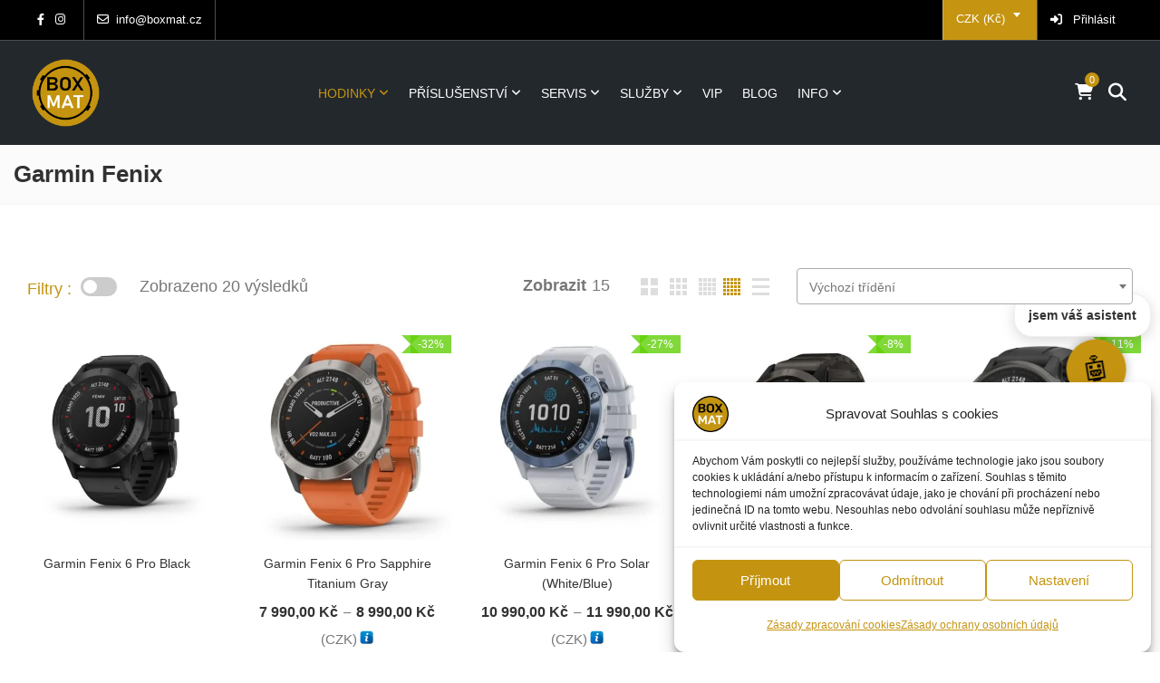

--- FILE ---
content_type: text/html; charset=UTF-8
request_url: https://boxmat.cz/produkt-kategorie/garmin-chytre-hodinky/garmin-fenix/
body_size: 45928
content:
<!DOCTYPE html>
<html lang="cs" prefix="og: https://ogp.me/ns#">
<head>
<meta charset="UTF-8">
<meta name="viewport" content="width=device-width, initial-scale=1">
<meta name="format-detection" content="telephone=no" />
<link rel="profile" href="http://gmpg.org/xfn/11">
<link rel="pingback" href="https://boxmat.cz/xmlrpc.php">
<!-- Google Merchant verification -->
<meta name="google-site-verification" content="WcfxV64gjXzae5vcUGyIEREK5rWkdNEIdmmI87zo8rM" />
<!-- Global site tag (gtag.js) - Google Analytics -->
<script type="text/plain" data-service="google-analytics" data-category="statistics" async data-cmplz-src="https://www.googletagmanager.com/gtag/js?id=G-R70JYLB0CE"></script>
<script>
window.dataLayer = window.dataLayer || [];
function gtag(){dataLayer.push(arguments);}
gtag('js', new Date());
gtag('config', 'G-R70JYLB0CE');
</script>
<!-- FB verification -->
<meta name="facebook-domain-verification" content="970wivnhdey5qtk1zgvvv3093vwz0b" />
<style>img:is([sizes="auto" i], [sizes^="auto," i]) { contain-intrinsic-size: 3000px 1500px }</style>
<script>window._wca = window._wca || [];</script>
<!-- Optimalizace pro vyhledávače podle Rank Math - https://rankmath.com/ -->
<title>Garmin Fenix - BOXMAT.cz</title>
<meta name="robots" content="follow, index, max-snippet:-1, max-video-preview:-1, max-image-preview:large"/>
<link rel="canonical" href="https://boxmat.cz/produkt-kategorie/chytre-hodinky/garmin-fenix/" />
<meta property="og:locale" content="cs_CZ" />
<meta property="og:type" content="article" />
<meta property="og:title" content="Garmin Fenix - BOXMAT.cz" />
<meta property="og:description" content="Prozkoumejte aktuální nabídku našich chytrých hodinek za skvělé ceny..." />
<meta property="og:url" content="https://boxmat.cz/produkt-kategorie/chytre-hodinky/garmin-fenix/" />
<meta property="og:site_name" content="BOXMAT.cz" />
<meta property="article:publisher" content="https://www.facebook.com/BOXMAT22" />
<meta property="og:image" content="https://boxmat.cz/wp-content/uploads/2024/10/Box_1-1024x683.jpg" />
<meta property="og:image:secure_url" content="https://boxmat.cz/wp-content/uploads/2024/10/Box_1-1024x683.jpg" />
<meta property="og:image:width" content="1024" />
<meta property="og:image:height" content="683" />
<meta property="og:image:type" content="image/jpeg" />
<meta name="twitter:card" content="summary" />
<meta name="twitter:title" content="Garmin Fenix - BOXMAT.cz" />
<meta name="twitter:description" content="Prozkoumejte aktuální nabídku našich chytrých hodinek za skvělé ceny..." />
<meta name="twitter:site" content="@@boxmatcz" />
<meta name="twitter:image" content="https://boxmat.cz/wp-content/uploads/2024/10/Box_1-1024x683.jpg" />
<meta name="twitter:label1" content="Produkty" />
<meta name="twitter:data1" content="22" />
<script type="application/ld+json" class="rank-math-schema">{"@context":"https://schema.org","@graph":[{"@type":"Organization","@id":"https://boxmat.cz/#organization","name":"BOXMAT s.r.o.","sameAs":["https://www.facebook.com/BOXMAT22","https://twitter.com/@boxmatcz"]},{"@type":"WebSite","@id":"https://boxmat.cz/#website","url":"https://boxmat.cz","name":"BOXMAT.cz","alternateName":"BOXMAT","publisher":{"@id":"https://boxmat.cz/#organization"},"inLanguage":"cs"},{"@type":"CollectionPage","@id":"https://boxmat.cz/produkt-kategorie/chytre-hodinky/garmin-fenix/#webpage","url":"https://boxmat.cz/produkt-kategorie/chytre-hodinky/garmin-fenix/","name":"Garmin Fenix - BOXMAT.cz","isPartOf":{"@id":"https://boxmat.cz/#website"},"inLanguage":"cs"}]}</script>
<!-- /Rank Math WordPress SEO plugin -->
<link rel='dns-prefetch' href='//stats.wp.com' />
<link rel='dns-prefetch' href='//code.jquery.com' />
<link rel='dns-prefetch' href='//fonts.googleapis.com' />
<link rel='preconnect' href='https://fonts.gstatic.com' crossorigin />
<link rel="alternate" type="application/rss+xml" title="BOXMAT.cz &raquo; RSS zdroj" href="https://boxmat.cz/feed/" />
<link rel="alternate" type="application/rss+xml" title="BOXMAT.cz &raquo; RSS komentářů" href="https://boxmat.cz/comments/feed/" />
<link rel="alternate" type="application/rss+xml" title="BOXMAT.cz &raquo; Garmin Fenix Kategorie RSS" href="https://boxmat.cz/produkt-kategorie/chytre-hodinky/garmin-fenix/feed/" />
<!-- <link rel='stylesheet' id='woo-conditional-shipping-blocks-style-css' href='https://boxmat.cz/wp-content/plugins/conditional-shipping-for-woocommerce/frontend/css/woo-conditional-shipping.css?ver=3.6.0.free' type='text/css' media='all' /> -->
<link rel="stylesheet" type="text/css" href="//boxmat.cz/wp-content/cache/wpfc-minified/861z7oos/47fza.css" media="all"/>
<style id='classic-theme-styles-inline-css' type='text/css'>
/*! This file is auto-generated */
.wp-block-button__link{color:#fff;background-color:#32373c;border-radius:9999px;box-shadow:none;text-decoration:none;padding:calc(.667em + 2px) calc(1.333em + 2px);font-size:1.125em}.wp-block-file__button{background:#32373c;color:#fff;text-decoration:none}
</style>
<style id='global-styles-inline-css' type='text/css'>
:root{--wp--preset--aspect-ratio--square: 1;--wp--preset--aspect-ratio--4-3: 4/3;--wp--preset--aspect-ratio--3-4: 3/4;--wp--preset--aspect-ratio--3-2: 3/2;--wp--preset--aspect-ratio--2-3: 2/3;--wp--preset--aspect-ratio--16-9: 16/9;--wp--preset--aspect-ratio--9-16: 9/16;--wp--preset--color--black: #000000;--wp--preset--color--cyan-bluish-gray: #abb8c3;--wp--preset--color--white: #ffffff;--wp--preset--color--pale-pink: #f78da7;--wp--preset--color--vivid-red: #cf2e2e;--wp--preset--color--luminous-vivid-orange: #ff6900;--wp--preset--color--luminous-vivid-amber: #fcb900;--wp--preset--color--light-green-cyan: #7bdcb5;--wp--preset--color--vivid-green-cyan: #00d084;--wp--preset--color--pale-cyan-blue: #8ed1fc;--wp--preset--color--vivid-cyan-blue: #0693e3;--wp--preset--color--vivid-purple: #9b51e0;--wp--preset--gradient--vivid-cyan-blue-to-vivid-purple: linear-gradient(135deg,rgba(6,147,227,1) 0%,rgb(155,81,224) 100%);--wp--preset--gradient--light-green-cyan-to-vivid-green-cyan: linear-gradient(135deg,rgb(122,220,180) 0%,rgb(0,208,130) 100%);--wp--preset--gradient--luminous-vivid-amber-to-luminous-vivid-orange: linear-gradient(135deg,rgba(252,185,0,1) 0%,rgba(255,105,0,1) 100%);--wp--preset--gradient--luminous-vivid-orange-to-vivid-red: linear-gradient(135deg,rgba(255,105,0,1) 0%,rgb(207,46,46) 100%);--wp--preset--gradient--very-light-gray-to-cyan-bluish-gray: linear-gradient(135deg,rgb(238,238,238) 0%,rgb(169,184,195) 100%);--wp--preset--gradient--cool-to-warm-spectrum: linear-gradient(135deg,rgb(74,234,220) 0%,rgb(151,120,209) 20%,rgb(207,42,186) 40%,rgb(238,44,130) 60%,rgb(251,105,98) 80%,rgb(254,248,76) 100%);--wp--preset--gradient--blush-light-purple: linear-gradient(135deg,rgb(255,206,236) 0%,rgb(152,150,240) 100%);--wp--preset--gradient--blush-bordeaux: linear-gradient(135deg,rgb(254,205,165) 0%,rgb(254,45,45) 50%,rgb(107,0,62) 100%);--wp--preset--gradient--luminous-dusk: linear-gradient(135deg,rgb(255,203,112) 0%,rgb(199,81,192) 50%,rgb(65,88,208) 100%);--wp--preset--gradient--pale-ocean: linear-gradient(135deg,rgb(255,245,203) 0%,rgb(182,227,212) 50%,rgb(51,167,181) 100%);--wp--preset--gradient--electric-grass: linear-gradient(135deg,rgb(202,248,128) 0%,rgb(113,206,126) 100%);--wp--preset--gradient--midnight: linear-gradient(135deg,rgb(2,3,129) 0%,rgb(40,116,252) 100%);--wp--preset--font-size--small: 13px;--wp--preset--font-size--medium: 20px;--wp--preset--font-size--large: 36px;--wp--preset--font-size--x-large: 42px;--wp--preset--spacing--20: 0.44rem;--wp--preset--spacing--30: 0.67rem;--wp--preset--spacing--40: 1rem;--wp--preset--spacing--50: 1.5rem;--wp--preset--spacing--60: 2.25rem;--wp--preset--spacing--70: 3.38rem;--wp--preset--spacing--80: 5.06rem;--wp--preset--shadow--natural: 6px 6px 9px rgba(0, 0, 0, 0.2);--wp--preset--shadow--deep: 12px 12px 50px rgba(0, 0, 0, 0.4);--wp--preset--shadow--sharp: 6px 6px 0px rgba(0, 0, 0, 0.2);--wp--preset--shadow--outlined: 6px 6px 0px -3px rgba(255, 255, 255, 1), 6px 6px rgba(0, 0, 0, 1);--wp--preset--shadow--crisp: 6px 6px 0px rgba(0, 0, 0, 1);}:where(.is-layout-flex){gap: 0.5em;}:where(.is-layout-grid){gap: 0.5em;}body .is-layout-flex{display: flex;}.is-layout-flex{flex-wrap: wrap;align-items: center;}.is-layout-flex > :is(*, div){margin: 0;}body .is-layout-grid{display: grid;}.is-layout-grid > :is(*, div){margin: 0;}:where(.wp-block-columns.is-layout-flex){gap: 2em;}:where(.wp-block-columns.is-layout-grid){gap: 2em;}:where(.wp-block-post-template.is-layout-flex){gap: 1.25em;}:where(.wp-block-post-template.is-layout-grid){gap: 1.25em;}.has-black-color{color: var(--wp--preset--color--black) !important;}.has-cyan-bluish-gray-color{color: var(--wp--preset--color--cyan-bluish-gray) !important;}.has-white-color{color: var(--wp--preset--color--white) !important;}.has-pale-pink-color{color: var(--wp--preset--color--pale-pink) !important;}.has-vivid-red-color{color: var(--wp--preset--color--vivid-red) !important;}.has-luminous-vivid-orange-color{color: var(--wp--preset--color--luminous-vivid-orange) !important;}.has-luminous-vivid-amber-color{color: var(--wp--preset--color--luminous-vivid-amber) !important;}.has-light-green-cyan-color{color: var(--wp--preset--color--light-green-cyan) !important;}.has-vivid-green-cyan-color{color: var(--wp--preset--color--vivid-green-cyan) !important;}.has-pale-cyan-blue-color{color: var(--wp--preset--color--pale-cyan-blue) !important;}.has-vivid-cyan-blue-color{color: var(--wp--preset--color--vivid-cyan-blue) !important;}.has-vivid-purple-color{color: var(--wp--preset--color--vivid-purple) !important;}.has-black-background-color{background-color: var(--wp--preset--color--black) !important;}.has-cyan-bluish-gray-background-color{background-color: var(--wp--preset--color--cyan-bluish-gray) !important;}.has-white-background-color{background-color: var(--wp--preset--color--white) !important;}.has-pale-pink-background-color{background-color: var(--wp--preset--color--pale-pink) !important;}.has-vivid-red-background-color{background-color: var(--wp--preset--color--vivid-red) !important;}.has-luminous-vivid-orange-background-color{background-color: var(--wp--preset--color--luminous-vivid-orange) !important;}.has-luminous-vivid-amber-background-color{background-color: var(--wp--preset--color--luminous-vivid-amber) !important;}.has-light-green-cyan-background-color{background-color: var(--wp--preset--color--light-green-cyan) !important;}.has-vivid-green-cyan-background-color{background-color: var(--wp--preset--color--vivid-green-cyan) !important;}.has-pale-cyan-blue-background-color{background-color: var(--wp--preset--color--pale-cyan-blue) !important;}.has-vivid-cyan-blue-background-color{background-color: var(--wp--preset--color--vivid-cyan-blue) !important;}.has-vivid-purple-background-color{background-color: var(--wp--preset--color--vivid-purple) !important;}.has-black-border-color{border-color: var(--wp--preset--color--black) !important;}.has-cyan-bluish-gray-border-color{border-color: var(--wp--preset--color--cyan-bluish-gray) !important;}.has-white-border-color{border-color: var(--wp--preset--color--white) !important;}.has-pale-pink-border-color{border-color: var(--wp--preset--color--pale-pink) !important;}.has-vivid-red-border-color{border-color: var(--wp--preset--color--vivid-red) !important;}.has-luminous-vivid-orange-border-color{border-color: var(--wp--preset--color--luminous-vivid-orange) !important;}.has-luminous-vivid-amber-border-color{border-color: var(--wp--preset--color--luminous-vivid-amber) !important;}.has-light-green-cyan-border-color{border-color: var(--wp--preset--color--light-green-cyan) !important;}.has-vivid-green-cyan-border-color{border-color: var(--wp--preset--color--vivid-green-cyan) !important;}.has-pale-cyan-blue-border-color{border-color: var(--wp--preset--color--pale-cyan-blue) !important;}.has-vivid-cyan-blue-border-color{border-color: var(--wp--preset--color--vivid-cyan-blue) !important;}.has-vivid-purple-border-color{border-color: var(--wp--preset--color--vivid-purple) !important;}.has-vivid-cyan-blue-to-vivid-purple-gradient-background{background: var(--wp--preset--gradient--vivid-cyan-blue-to-vivid-purple) !important;}.has-light-green-cyan-to-vivid-green-cyan-gradient-background{background: var(--wp--preset--gradient--light-green-cyan-to-vivid-green-cyan) !important;}.has-luminous-vivid-amber-to-luminous-vivid-orange-gradient-background{background: var(--wp--preset--gradient--luminous-vivid-amber-to-luminous-vivid-orange) !important;}.has-luminous-vivid-orange-to-vivid-red-gradient-background{background: var(--wp--preset--gradient--luminous-vivid-orange-to-vivid-red) !important;}.has-very-light-gray-to-cyan-bluish-gray-gradient-background{background: var(--wp--preset--gradient--very-light-gray-to-cyan-bluish-gray) !important;}.has-cool-to-warm-spectrum-gradient-background{background: var(--wp--preset--gradient--cool-to-warm-spectrum) !important;}.has-blush-light-purple-gradient-background{background: var(--wp--preset--gradient--blush-light-purple) !important;}.has-blush-bordeaux-gradient-background{background: var(--wp--preset--gradient--blush-bordeaux) !important;}.has-luminous-dusk-gradient-background{background: var(--wp--preset--gradient--luminous-dusk) !important;}.has-pale-ocean-gradient-background{background: var(--wp--preset--gradient--pale-ocean) !important;}.has-electric-grass-gradient-background{background: var(--wp--preset--gradient--electric-grass) !important;}.has-midnight-gradient-background{background: var(--wp--preset--gradient--midnight) !important;}.has-small-font-size{font-size: var(--wp--preset--font-size--small) !important;}.has-medium-font-size{font-size: var(--wp--preset--font-size--medium) !important;}.has-large-font-size{font-size: var(--wp--preset--font-size--large) !important;}.has-x-large-font-size{font-size: var(--wp--preset--font-size--x-large) !important;}
:where(.wp-block-post-template.is-layout-flex){gap: 1.25em;}:where(.wp-block-post-template.is-layout-grid){gap: 1.25em;}
:where(.wp-block-columns.is-layout-flex){gap: 2em;}:where(.wp-block-columns.is-layout-grid){gap: 2em;}
:root :where(.wp-block-pullquote){font-size: 1.5em;line-height: 1.6;}
</style>
<!-- <link rel='stylesheet' id='conditional-extra-fees-woocommerce-css' href='https://boxmat.cz/wp-content/plugins/conditional-extra-fees-for-woocommerce-pro/public/css/conditional-fees-rule-woocommerce-public.css?ver=1.0.29.42' type='text/css' media='all' /> -->
<!-- <link rel='stylesheet' id='contact-form-7-css' href='https://boxmat.cz/wp-content/plugins/contact-form-7/includes/css/styles.css?ver=6.1.4' type='text/css' media='all' /> -->
<!-- <link rel='stylesheet' id='ai-chat-widget-css-css' href='https://boxmat.cz/wp-content/plugins/custom-ai/assets/css/plugin-widget.css?ver=1.0.0' type='text/css' media='all' /> -->
<!-- <link rel='stylesheet' id='wpa-css-css' href='https://boxmat.cz/wp-content/plugins/honeypot/includes/css/wpa.css?ver=2.3.04' type='text/css' media='all' /> -->
<!-- <link rel='stylesheet' id='woocommerce-layout-css' href='https://boxmat.cz/wp-content/plugins/woocommerce/assets/css/woocommerce-layout.css?ver=10.3.7' type='text/css' media='all' /> -->
<link rel="stylesheet" type="text/css" href="//boxmat.cz/wp-content/cache/wpfc-minified/ft8mgq2i/47fzx.css" media="all"/>
<style id='woocommerce-layout-inline-css' type='text/css'>
.infinite-scroll .woocommerce-pagination {
display: none;
}
</style>
<!-- <link rel='stylesheet' id='woocommerce-smallscreen-css' href='https://boxmat.cz/wp-content/plugins/woocommerce/assets/css/woocommerce-smallscreen.css?ver=10.3.7' type='text/css' media='only screen and (max-width: 768px)' /> -->
<link rel="stylesheet" type="text/css" href="//boxmat.cz/wp-content/cache/wpfc-minified/fhllur91/47fza.css" media="only screen and (max-width: 768px)"/>
<!-- <link rel='stylesheet' id='woocommerce-general-css' href='https://boxmat.cz/wp-content/plugins/woocommerce/assets/css/woocommerce.css?ver=10.3.7' type='text/css' media='all' /> -->
<link rel="stylesheet" type="text/css" href="//boxmat.cz/wp-content/cache/wpfc-minified/g0e0731r/47fza.css" media="all"/>
<style id='woocommerce-inline-inline-css' type='text/css'>
.woocommerce form .form-row .required { visibility: visible; }
</style>
<!-- <link rel='stylesheet' id='cmplz-general-css' href='https://boxmat.cz/wp-content/plugins/complianz-gdpr/assets/css/cookieblocker.min.css?ver=1767648330' type='text/css' media='all' /> -->
<!-- <link rel='stylesheet' id='woo_conditional_shipping_css-css' href='https://boxmat.cz/wp-content/plugins/conditional-shipping-for-woocommerce/includes/frontend/../../frontend/css/woo-conditional-shipping.css?ver=3.6.0.free' type='text/css' media='all' /> -->
<!-- <link rel='stylesheet' id='toret-fio-plugin-styles-css' href='https://boxmat.cz/wp-content/plugins/toret-fio2/public/assets/css/public.css?ver=2.1.3' type='text/css' media='all' /> -->
<link rel="stylesheet" type="text/css" href="//boxmat.cz/wp-content/cache/wpfc-minified/2eftmv5z/47fza.css" media="all"/>
<link rel='stylesheet' id='toret-fio-popup-styles-css' href='https://code.jquery.com/ui/1.13.0/themes/base/jquery-ui.css?ver=6.7.2' type='text/css' media='all' />
<!-- <link rel='stylesheet' id='toret-toolkit-public-styles-css' href='https://boxmat.cz/wp-content/plugins/toret-toolkit/public/assets/css/public.css?ver=1.36.6' type='text/css' media='all' /> -->
<link rel="stylesheet" type="text/css" href="//boxmat.cz/wp-content/cache/wpfc-minified/f6hhxgfk/47fza.css" media="all"/>
<link rel='stylesheet' id='toret-toolkit-public-popup-styles-css' href='https://code.jquery.com/ui/1.13.0/themes/base/jquery-ui.css?ver=6.7.2' type='text/css' media='all' />
<!-- <link rel='stylesheet' id='delivery-dates-63380aa1b997e6de55e5ee876510ac92-css' href='https://boxmat.cz/wp-content/plugins/wpify-woo/build/delivery-dates.css?ver=1c9f7b38e8b62167ed12' type='text/css' media='all' /> -->
<!-- <link rel='stylesheet' id='brands-styles-css' href='https://boxmat.cz/wp-content/plugins/woocommerce/assets/css/brands.css?ver=10.3.7' type='text/css' media='all' /> -->
<!-- <link rel='stylesheet' id='flaticon-css' href='https://boxmat.cz/wp-content/themes/ciyashop/includes/icons/flaticon/flaticon.css?ver=4.8.2.1645389372' type='text/css' media='all' /> -->
<!-- <link rel='stylesheet' id='themefy-css' href='https://boxmat.cz/wp-content/themes/ciyashop/includes/icons/themefy/themefy.css?ver=4.8.2.1645389372' type='text/css' media='all' /> -->
<!-- <link rel='stylesheet' id='font-awesome-css' href='https://boxmat.cz/wp-content/themes/ciyashop/fonts/font-awesome/css/all.min.css?ver=6.4.2' type='text/css' media='all' /> -->
<!-- <link rel='stylesheet' id='font-awesome-shims-css' href='https://boxmat.cz/wp-content/themes/ciyashop/fonts/font-awesome/css/v4-shims.min.css?ver=6.4.2' type='text/css' media='all' /> -->
<!-- <link rel='stylesheet' id='bootstrap-css' href='https://boxmat.cz/wp-content/themes/ciyashop/css/bootstrap.min.css?ver=4.1.1' type='text/css' media='all' /> -->
<!-- <link rel='stylesheet' id='jquery-ui-css' href='https://boxmat.cz/wp-content/themes/ciyashop/css/jquery-ui/jquery-ui.min.css?ver=1.11.4' type='text/css' media='all' /> -->
<!-- <link rel='stylesheet' id='owl-carousel-css' href='https://boxmat.cz/wp-content/themes/ciyashop/css/owl-carousel.min.css?ver=2.2.0' type='text/css' media='all' /> -->
<!-- <link rel='stylesheet' id='magnific-popup-css' href='https://boxmat.cz/wp-content/themes/ciyashop/css/magnific-popup.min.css?ver=3.5.2' type='text/css' media='all' /> -->
<!-- <link rel='stylesheet' id='slick-css' href='https://boxmat.cz/wp-content/themes/ciyashop/css/slick-slider/slick.min.css?ver=1.0.10' type='text/css' media='all' /> -->
<!-- <link rel='stylesheet' id='slick-theme-css' href='https://boxmat.cz/wp-content/themes/ciyashop/css/slick-slider/slick-theme.min.css?ver=1.0.10' type='text/css' media='all' /> -->
<!-- <link rel='stylesheet' id='slicknav-css' href='https://boxmat.cz/wp-content/themes/ciyashop/css/slicknav.min.css?ver=1.0.10' type='text/css' media='all' /> -->
<!-- <link rel='stylesheet' id='ciyashop-elementor-widget-style-css' href='https://boxmat.cz/wp-content/themes/ciyashop/css/elementor-widget.min.css?ver=4.8.2.1645389372' type='text/css' media='all' /> -->
<!-- <link rel='stylesheet' id='ciyashop-style-css' href='https://boxmat.cz/wp-content/themes/ciyashop/css/style.min.css?ver=4.8.2.1645389372' type='text/css' media='all' /> -->
<link rel="stylesheet" type="text/css" href="//boxmat.cz/wp-content/cache/wpfc-minified/laseo2z0/47fzx.css" media="all"/>
<style id='ciyashop-style-inline-css' type='text/css'>
.ciyashop-site-layout-boxed #page,.ciyashop-site-layout-framed #page,.ciyashop-site-layout-rounded #page {
max-width: 1300px;
}
.ciyashop-site-layout-boxed .vc_row[data-vc-full-width="true"]:not([data-vc-stretch-content="true"]) {
padding-right: 0px !important;
padding-left: 0px !important;
}
.ciyashop-site-layout-boxed .vc_row[data-vc-full-width="true"] {
margin-left: -15px !important;
margin-right: -15px !important;
}
.site-header .site-title img {
max-height: 75px;
}
.device-type-mobile .site-header .site-title img {
max-height: 75px;
}
.site-header .sticky-site-title img {
max-height: 75px;
}
.primary-nav .primary-menu > li a, .main-navigation-sticky .primary-menu > li a, .header-style-custom .primary-nav .primary-menu > li a, .header-style-custom .main-navigation-sticky .primary-menu > li a {
line-height: 26px;
font-size: 19px;
}
.primary-nav .primary-menu > li .sub-menu > li a, .main-navigation-sticky .primary-menu > li .sub-menu > li a {
line-height: 26px;
font-size: 17px;
}
.header-style-right-topbar-main #masthead-inner > .topbar, #masthead-inner > .topbar, header.site-header .header-main-top .topbar, .header-style-right-topbar-main #masthead-inner > .topbar.topbar-bg-color-custom {
background-color: rgba(0,0,0,1);
}
.topbar .ciyashop-woocommerce-currency-switcher, .topbar-link .language span, .topbar .topbar-link > ul > li .language i, .topbar .topbar-link .language .drop-content li a, .header-style-topbar-with-main-header .ciyashop-woocommerce-currency-switcher,  .topbar .select2-container--default .select2-selection--single .select2-selection__rendered, .header-style-menu-center .topbar .select2-container--default .select2-selection--single .select2-selection__rendered, .header-style-menu-right .topbar .select2-container--default .select2-selection--single .select2-selection__rendered, .header-style-topbar-with-main-header .header-main .select2-container--default .select2-selection--single .select2-selection__rendered, .header-style-right-topbar-main .topbar .select2-container--default .select2-selection--single .select2-selection__rendered, .header-style-right-topbar-main #masthead-inner > .topbar.topbar-bg-color-custom .topbar-link > ul > li a i, .header-style-right-topbar-main #masthead-inner > .topbar.topbar-bg-color-custom .select2-container--default .select2-selection--single .select2-selection__rendered, .topbar .select2-container--default .select2-selection--single .select2-selection__arrow b, .header-style-menu-center .topbar .select2-container--default .select2-selection--single .select2-selection__arrow b {
color: #FFFFFF;
}
.topbar .select2-container--default .select2-selection--single .select2-selection__arrow b, .header-style-menu-center .topbar .select2-container--default .select2-selection--single .select2-selection__arrow b, .header-style-menu-right .topbar .select2-container--default .select2-selection--single .select2-selection__arrow b, .header-style-topbar-with-main-header .header-main .select2-container--default .select2-selection--single .select2-selection__arrow b, .header-style-right-topbar-main .topbar .select2-container--default .select2-selection--single .select2-selection__arrow b, .header-style-right-topbar-main #masthead-inner > .topbar.topbar-bg-color-custom .select2-container--default .select2-selection--single .select2-selection__arrow b {
border-top-color: #FFFFFF;
}
.topbar .select2-container--default.select2-container--open .select2-selection--single .select2-selection__arrow b, .header-style-menu-center .topbar .select2-container--default.select2-container--open .select2-selection--single .select2-selection__arrow b, .header-style-menu-right .topbar .select2-container--default.select2-container--open .select2-selection--single .select2-selection__arrow b, .header-style-topbar-with-main-header .header-main .select2-container--default.select2-container--open .select2-selection--single .select2-selection__arrow b, .header-style-right-topbar-main .topbar .select2-container--default.select2-container--open .select2-selection--single .select2-selection__arrow b, .header-style-right-topbar-main #masthead-inner > .topbar.topbar-bg-color-custom .select2-container--default.select2-container--open .select2-selection--single .select2-selection__arrow b {
border-bottom-color: #FFFFFF;
}
.topbar .topbar-link > ul > li a, .header-style-topbar-with-main-header .topbar-link > ul > li a, .header-style-right-topbar-main #masthead-inner > .topbar.topbar-bg-color-custom .topbar-link > ul > li a {
color: #ffffff;
}
.site-header .topbar a:hover, .topbar .topbar-link .language .drop-content li a:hover, .header-style-topbar-with-main-header .topbar-link > ul > li a:hover i, .header-style-topbar-with-main-header .topbar-link > ul > li a:hover, .header-style-right-topbar-main .header-main-bg-color-default .topbar-link > ul > li a:hover, .header-style-right-topbar-main #masthead-inner > .topbar.topbar-bg-color-custom .topbar-link > ul > li a:hover i, .header-style-right-topbar-main #masthead-inner > .topbar.topbar-bg-color-custom .topbar-link > ul > li a:hover {
color: #c49411;
}
#preloader {
background-color: #c49411;
}
header.site-header .header-main, .header-mobile, .header-style-right-topbar-main .header-main-bottom,
.header-above-content .header-main-bg-color-custom .woo-tools-cart .cart-link .count,
.header-above-content .header-main-bg-color-custom .woo-tools-wishlist .ciyashop-wishlist-count {
background-color: rgba(196,148,17,1);
}
.header-main-bg-color-custom .woo-tools-cart .cart-link .count, .header-main-bg-color-custom .woo-tools-wishlist .ciyashop-wishlist-count {
color: rgba(196,148,17,1);
}
.header-main, .header-main .woo-tools-actions > li i, .header-main .search-button-wrap .search-button, .header-mobile .woo-tools-actions > li i, .header-mobile .mobile-butoon-search > a, .header-mobile .mobile-butoon-menu > a {
color: #FFFFFF;
}
.header-mobile .mobile-butoon-menu span, .header-mobile .mobile-butoon-menu span:before, .header-mobile .mobile-butoon-menu span:after {
background-color: #FFFFFF;
}
.header-main a, 
.header-style-menu-center .primary-nav .primary-menu > li > a, 
.header-style-menu-right .primary-nav .primary-menu > li > a, 
.header-style-right-topbar-main .header-nav .primary-nav .primary-menu > li > a, 
.header-above-content .header-main-bg-color-custom .woo-tools-cart .cart-link .count,
.header-above-content .header-main-bg-color-custom .woo-tools-wishlist .ciyashop-wishlist-count {
color: #ffffff;
}
.header-main a:hover, .woo-tools-actions > li i:hover, .site-header .search-button-wrap .search-button:hover, .header-style-menu-center .header-main-bg-color-custom .primary-nav .primary-menu > li > a:hover, .header-style-right-topbar-main .header-main-bg-color-custom .primary-nav .primary-menu > li > a:hover, 
.header-style-right-topbar-main .header-main.header-main-bg-color-custom .primary-nav .primary-menu > li.current-menu-item > a, 
.header-style-right-topbar-main .header-main.header-main-bg-color-custom .primary-nav .primary-menu > li.current-menu-item > a:before,
.header-style-right-topbar-main .header-main.header-main-bg-color-custom .primary-nav .primary-menu > li.current-menu-item > a,
.header-style-right-topbar-main .header-main.header-main-bg-color-custom .primary-nav .primary-menu > li.current-menu-ancestor > a,
.header-style-right-topbar-main .header-main.header-main-bg-color-custom .primary-nav .primary-menu > li.current-menu-ancestor > a, 
.header-style-right-topbar-main .header-main-bg-color-custom .primary-nav .primary-menu > li.current-menu-ancestor > a, 
.header-style-right-topbar-main .header-main-bg-color-custom .primary-nav .primary-menu > li.current-menu-ancestor > a:before, 
.header-style-logo-center .header-main .woo-tools-actions > li > a:hover i, .header-main.header-main-bg-color-custom .woo-tools-actions > li i:hover, 
.header-style-default .header-main.header-nav-bg-color-custom .primary-menu > li:hover > a, 
.header-style-default .header-main.header-nav-bg-color-custom .primary-menu > li > a:hover,
.header-style-logo-center .header-main.header-nav-bg-color-custom .primary-menu > li:hover > a, 
.header-style-logo-center .header-main.header-nav-bg-color-custom .primary-menu > li > a:hover,
.header-style-menu-center .header-main.header-main-bg-color-custom .primary-menu > li:hover > a, 
.header-style-menu-center .header-main.header-main-bg-color-custom .primary-menu > li > a:hover,
.header-style-menu-right .header-main.header-main-bg-color-custom .primary-menu > li:hover > a, 
.header-style-menu-right .header-main.header-main-bg-color-custom .primary-menu > li > a:hover,
.header-style-topbar-with-main-header .header-main.header-nav-bg-color-custom .primary-menu > li:hover > a, 
.header-style-topbar-with-main-header .header-main.header-nav-bg-color-custom .primary-menu > li > a:hover,
.header-style-right-topbar-main .header-main.header-main-bg-color-custom .primary-menu > li:hover > a, 
.header-style-right-topbar-main .header-main.header-main-bg-color-custom .primary-menu > li > a:hover,
.header-style-menu-center .header-main.header-main-bg-color-custom .primary-menu > li.current-menu-item > a, 
.header-style-menu-center .header-main.header-main-bg-color-custom .primary-menu > li.current-menu-ancestor > a,
.header-style-menu-right .header-main.header-main-bg-color-custom .primary-menu > li.current-menu-item > a, 
.header-style-menu-right .header-main.header-main-bg-color-custom .primary-menu > li.current-menu-ancestor > a {
color: #c49411;
}
.header-style-menu-center .primary-nav .primary-menu > li > a:after,
.header-style-menu-right .primary-nav .primary-menu > li > a:after, 
.header-main-bg-color-custom .woo-tools-cart .cart-link .count,
.header-main-bg-color-custom .woo-tools-wishlist .ciyashop-wishlist-count
{
background-color: #c49411;
}
.site-header .header-nav {
background-color: rgba(0,0,0,1);
}
.header-nav, .header-style-topbar-with-main-header .header-nav .woo-tools-actions > li i, .header-style-topbar-with-main-header .header-nav .search-button-wrap .search-button {
color: #FFFFFF;
}
.header-nav .primary-nav .primary-menu > li a {
color: #ffffff;
}
.primary-nav .primary-menu > li a:hover, 
.site-header .header-nav .search-button-wrap .search-button:hover, 
.header-style-topbar-with-main-header .header-nav .woo-tools-actions > li i:hover,  
.header-nav.header-main-bg-color-default .primary-nav .primary-menu > li.current-menu-ancestor > a, 
.header-style-default .header-nav.header-nav-bg-color-custom .primary-menu > li:hover > a, 
.header-style-default .header-nav.header-nav-bg-color-custom .primary-menu > li > a:hover,
.header-style-default .header-nav.header-nav-bg-color-custom .primary-menu > li.current-menu-item > a,
.header-style-default .header-nav.header-nav-bg-color-custom .primary-menu > li.current-menu-ancestor > a,
.header-style-logo-center .header-nav.header-nav-bg-color-custom .primary-menu > li:hover > a, 
.header-style-logo-center .header-nav.header-nav-bg-color-custom .primary-menu > li > a:hover,
.header-style-logo-center .header-nav.header-nav-bg-color-custom .primary-menu > li.current-menu-item > a,
.header-style-logo-center .header-nav.header-nav-bg-color-custom .primary-menu > li.current-menu-ancestor > a,
.header-style-topbar-with-main-header .header-nav.header-nav-bg-color-custom .primary-menu > li:hover > a, 
.header-style-topbar-with-main-header .header-nav.header-nav-bg-color-custom .primary-menu > li > a:hover,
.header-style-topbar-with-main-header .header-nav.header-nav-bg-color-custom .primary-menu > li.current-menu-item > a,
.header-style-topbar-with-main-header .header-nav.header-nav-bg-color-custom .primary-menu > li.current-menu-ancestor > a,
.header-nav.header-main-bg-color-default .primary-nav .primary-menu > li .sub-menu li:hover > a, 
.header-nav.header-main-bg-color-default .primary-nav .primary-menu > li .sub-menu li > a:hover, 
.header-nav.header-main-bg-color-default .primary-nav .primary-menu > li .sub-menu li.current-menu-ancestor > a, 
.header-nav.header-main-bg-color-default .primary-nav .primary-menu > li .sub-menu li.current-menu-parent > a, 
.header-nav.header-main-bg-color-default .primary-nav .primary-menu > li .sub-menu li.current-menu-item > a  {
color: #c49411;
}
body .header-style-default .primary-nav .primary-menu > li:before, body .header-style-topbar-with-main-header .primary-nav .primary-menu > li:before, body .header-style-logo-center .primary-nav .primary-menu > li:before {
background-color: #c49411;
}
#header-sticky {
background-color: #ffffff;
}
#header-sticky, .main-navigation-sticky .primary-menu > li > a, .main-navigation-sticky #mega-menu-wrap-primary #mega-menu-primary > li.mega-menu-item > a.mega-menu-link, .header-sticky-inner .woo-tools-actions > li i {
color: #000000;
}
#header-sticky #site-navigation-sticky-mobile .slicknav_menu .slicknav_icon-bar {
background-color: #000000;
}
.main-navigation-sticky .primary-menu > li:hover > a, .main-navigation-sticky .primary-menu > li > a:hover, .main-navigation-sticky .primary-menu > li.current-menu-item > a, .main-navigation-sticky .primary-menu > li.current-menu-ancestor > a, .main-navigation-sticky .primary-menu > li.current-menu-ancestor > a:before, .main-navigation-sticky #mega-menu-wrap-primary #mega-menu-primary > li.mega-menu-item > a.mega-menu-link:hover, .site-header .header-sticky #mega-menu-wrap-primary #mega-menu-primary > li.mega-menu-item.mega-current_page_item > a.mega-menu-link,
.site-header .header-sticky #mega-menu-wrap-primary #mega-menu-primary > li.mega-menu-item.mega-current-menu-ancestor > a.mega-menu-link, 
.main-navigation-sticky .primary-menu > li.current-menu-item > a:before, 
.main-navigation-sticky .primary-menu > li.current-menu-ancestor > a:before, 
.main-navigation-sticky .primary-menu > li.current_page_item > a,
.header-sticky-inner .woo-tools-actions > li i:hover {
color: #C49411;
}
#header-sticky .primary-menu > li:before, 
.header-sticky-inner .woo-tools-cart .cart-link .count, 
.header-sticky-inner .woo-tools-wishlist .ciyashop-wishlist-count {
background-color: #C49411;
}
.inner-intro {
height: 226px;
}
.header_intro_bg-image {
background-repeat: no-repeat;
background-size: cover;
background-attachment: scroll;
background-position: right center;
background-image: url('https://boxmat.cz/wp-content/uploads/2023/07/video-header.mp4');
}
.header_intro_opacity::before {
background-color: rgba(196,148,17,1);
}
.woocommerce-categories-wrapper .woocommerce-categories-slider-style-2:before, .woocommerce-categories-wrapper .woocommerce-categories-slider-style-3:before {
background-color: rgba(0,0,0,0.5);
}
body,html {
font-family: "Rubik", sans-serif;
font-weight: 400;
line-height: 30px;
font-size: 18px;
}
h1 {
font-family: "Rubik", sans-serif;
font-weight: 500;
line-height: 46px;
font-size: 40px;
}
h2,.deal-banner .caption h2 {
font-family: "Rubik", sans-serif;
font-weight: 500;
line-height: 40px;
font-size: 36px;
}
h3 {
font-family: "Rubik", sans-serif;
font-weight: 500;
line-height: 36px;
font-size: 30px;
}
h4,
.vc_custom_heading h4 {
font-family: "Rubik", sans-serif;
font-weight: 500;
line-height: 30px;
font-size: 24px;
}
h5,
.vc_custom_heading h5,
.testimonials h5 {
font-family: "Rubik", sans-serif;
font-weight: 500;
line-height: 24px;
font-size: 20px;
}
h6,
.share h5, 
.share ul,
.sidebar .widget .item-detail h4 {
font-family: "Rubik", sans-serif;
font-weight: 500;
line-height: 22px;
font-size: 18px;
}
footer.site-footer {
background-color: #f5f5f5;
}
.site-footer .widget .widget-title {
color: #323232;
}
.site-footer h1,
.site-footer h2,
.site-footer h3,
.site-footer h4,
.site-footer h5,
.site-footer h6,
.site-footer,
.site-footer a:hover,
.site-footer .widget ul li a,
.site-footer .widget_archive ul li:before, 
.site-footer .widget_meta ul li:before,
.site-footer .widget select,
.site-footer table th,
.site-footer table caption,
.site-footer input[type=text], 
.site-footer input[type=email], 
.site-footer input[type=search], 
.site-footer input[type=password], 
.site-footer textarea,
.site-footer .widget_rss ul li,
.site-footer .widget_search .search-button,
.site-footer .widget_tag_cloud .tagcloud a.tag-cloud-link,
.site-footer .widget_pgs_contact_widget ul li,
.site-footer .widget_pgs_bestseller_widget .item-detail del .amount,
.site-footer .widget_pgs_featured_products_widget .item-detail del .amount,
.site-footer .widget_recent_entries .recent-post .recent-post-info a,
.site-footer .woocommerce .widget_shopping_cart .total strong, 
.site-footer .woocommerce.widget_shopping_cart .total strong,
.site-footer .widget-woocommerce-currency-rates ul.woocs_currency_rates li strong,
.site-footer .woocommerce-currency-switcher-form a.dd-selected:not([href]):not([tabindex]),
.site-footer .widget_product_tag_cloud .tagcloud a,
.site-footer .select2-container--default .select2-selection--single .select2-selection__rendered,
.site-footer .widget.widget_recent_comments ul li a,
.site-footer .woocommerce ul.product_list_widget li a,
.site-footer blockquote,
.pgs-opening-hours ul li {
color: #323232;
}
.site-footer a,
.site-footer .widget ul li > a:hover,
.site-footer .widget_archive ul li,
.site-footer .widget_categories ul li .widget_categories-post-count,
.site-footer .widget_search .search-button:hover,
.site-footer .widget_pgs_contact_widget ul li i,
.site-footer .widget_pgs_bestseller_widget .item-detail .amount,
.site-footer .widget_pgs_featured_products_widget .item-detail .amount,
.site-footer .widget.widget_recent_comments ul li a:hover,
.site-footer .widget_recent_entries .recent-post .recent-post-info .post-date i,
.site-footer .widget_recent_entries .recent-post .recent-post-info a:hover,
.site-footer .woocommerce .widget_shopping_cart .total .amount, 
.site-footer .woocommerce.widget_shopping_cart .total .amount,
.site-footer .widget-woocommerce-currency-rates ul.woocs_currency_rates li,
.site-footer .WOOCS_SELECTOR .dd-desc,
.site-footer .widget_product_categories ul li .count,
.site-footer .widget_products ins,
.woocommerce .site-footer .widget_top_rated_products ul.product_list_widget li ins,
.widget_top_rated_products ins,
.site-footer .woocommerce ul.cart_list li a:hover, 
.site-footer .woocommerce ul.product_list_widget li a:hover,
.pgs-opening-hours ul li i {
color: #c49411;
}
.site-footer .site-info {
background: rgba(50,50,50,1);
}
.site-footer .site-info, .site-footer .footer-widget a {
color: #FFFFFF;
}
.site-footer .footer-widget a:hover {
color: #C49411;
}
</style>
<!-- <link rel='stylesheet' id='ciyashop-responsive-elementor-widget-css' href='https://boxmat.cz/wp-content/themes/ciyashop/css/responsive-elementor-widget.min.css?ver=4.8.2.1645389372' type='text/css' media='all' /> -->
<!-- <link rel='stylesheet' id='ciyashop-responsive-css' href='https://boxmat.cz/wp-content/themes/ciyashop/css/responsive.min.css?ver=4.8.2.1645389372' type='text/css' media='all' /> -->
<!-- <link rel='stylesheet' id='chld_thm_cfg_child-css' href='https://boxmat.cz/wp-content/themes/ciyashop-child/style.css?ver=6.7.2' type='text/css' media='all' /> -->
<!-- <link rel='stylesheet' id='select2-css' href='https://boxmat.cz/wp-content/plugins/woocommerce/assets/css/select2.css?ver=10.3.7' type='text/css' media='all' /> -->
<!-- <link rel='stylesheet' id='ciyashop-color-customize-css' href='https://boxmat.cz/wp-content/uploads/ciyashop/color_customize.css?ver=1767394238' type='text/css' media='all' /> -->
<link rel="stylesheet" type="text/css" href="//boxmat.cz/wp-content/cache/wpfc-minified/glcg26i/47fza.css" media="all"/>
<style id='ciyashop-color-customize-inline-css' type='text/css'>
@media (min-width: 1200px){
.container {max-width: 1140px;}
}
.ciyashop-promo-popup .newsletter_form .button-area .btn:hover { background: #323232; color: #fff; }
.elementor-section-wrap .elementor-section.elementor-section-boxed > .elementor-container{max-width: 1140px;}
.box-shadow { box-shadow: 0 10px 40px rgba(0,0,0,0.07); z-index: 9; }
.vc_row[data-vc-full-width].mpc-row[data-vc-full-width].overflow-visible { overflow: visible; }
@media only screen and (min-width: 1170px){
.site-header #mega-menu-wrap-primary #mega-menu-primary > li.mega-menu-megamenu>.mega-sub-menu{
width: 1110px;
left: 50%;
-webkit-transform: translateX(-50%); -ms-transform: translateX(-50%); transform: translateX(-50%);}
}
@media only screen and (min-width: 992px){
.inner-intro.header_intro { padding-top: 95px;}
}
@media only screen and (max-width: 991px){
.mega-menu .mega-sub-menu li img { display:none; }
}
/* 404 Page */
@media only screen and (min-width: 992px) {
.error404 .header-above-content .topbar {
background: #212121;
}
}
.error404 .header-above-content .header-main-wrapper {
background: #212121;
}
/*-----------------------*/
/* Rev-Slider Height */
/*-----------------------*/
#rev_slider_1_1_wrapper {height: 830px;}
@media (max-width: 1024px) {
#rev_slider_1_1_wrapper {height: 680px;}
}
@media (max-width: 767px) {
#rev_slider_1_1_wrapper {height: 480px;}
}
@media (max-width: 480px) {
#rev_slider_1_1_wrapper {height: 270px;}
}				
/* custom css begin */
.woocommerce-page .select2-container.select2-container--open {
z-index: 999999 !important;
}
.select2-container {
z-index: 99 !important;
}
.widget_block .no-bullet li a, h1{
text-transform: none;
}
@media (min-width: 768px) {
.post-entry-image.clearfix {
margin: 0 auto;
display: block;
max-width: 400px;
float: right;
margin-left: 20px;
margin-bottom: 20px;
}
}
/* custom css end */
/*gold #c49411*/
.gold-color{
color: #c49411;
}
.red-color{
color: red;
}
.italic, .italic span{
font-style: italic;
}
.grecaptcha-badge{
bottom: 150px !important;
}
/* contact form begin */
label{
color: #c49411;
}
input[type=button].custom-button{
color: white;
background-color: #c49411;
border: none;
padding: 8px 15px;
border-radius: 3px;
}
input[type=button].custom-button:hover{
background-color: #323232;
}
/* contact form end */
.custom-move-80-down, .post-38487 .entry-content{
margin-top: 80px;
}
/* tables begin */
.custom-center-table table{
margin: 5px auto 10px auto;
}
table.custom-table td, table.custom-table th {
border: 1px solid #c49411;
padding: 4px 8px;
}
table.custom-table th{
color: #c49411;
}
/* tables end */
/* woocommerce formatting begin */
ol.commentlist .comment .comments-info p {
word-break: normal !important;
}
.woocommerce-checkout .woocommerce table.shop_table tbody td.product-total, .woocommerce-checkout .woocommerce table.shop_table tfoot td, .woocommerce-checkout .woocommerce table.shop_table thead th.product-total {
text-align: left;
}
.woocommerce-checkout-layout-light_spiral.woocommerce-checkout .woocommerce table.shop_table td, .woocommerce-checkout-layout-light_spiral.woocommerce-checkout .woocommerce table.shop_table th {
width: 50%;	
}
.woocommerce-cart-form .cart_item .product-name a{
color: #c49411 !important;
font-weight: bold;
}
.woocommerce-cart-form .cart_item  .product-price{
color: #c49411;
}
.woocommerce-cart .cart-collaterals .cart_totals .woocommerce-shipping-destination{
padding-top: 20px;
}
.woocommerce-cart .cart-collaterals .cart_totals table td{
text-align: left;
padding-left: 20px;
}
.zasilkovna-open-widget.wpify-woo-packeta__button{
background-color: #323232;
margin-right: 10px;
padding: 8px 20px;
line-height: 22px;
color: #fff;
border: none;
border-radius: 3px;
}
.zasilkovna-open-widget.wpify-woo-packeta__button:hover{
background-color: rgb(196, 148, 17);
margin-right: 10px;
padding: 8px 20px;
line-height: 22px;
color: #fff;
border: none;
border-radius: 3px;
}
.woocommerce td.product-name p.backorder_notification{
font-size: 1em;
color: #ff6900;
font-weight: bold;	
}
/* woocomeerce formatting end */
.custom-button-file .elementor-button{
background-color: #c49411;
}
/* no capitalization begin */
.inner-intro h1, .widget ul li a, .widget_price_filter .price_slider_wrapper .price_slider_amount .price_label {
text-transform: none;
}
/* no capitalization end */
/* footer editing begin */
.custom-footer-address ul{
list-style: none;
}
.custom-footer-address .fa, .custom-footer-address .fas{
width: 25px;
margin-left: -25px;
}
#social_profiles-2 li i{
color: #c49411;	
border: 1px solid #c49411;	
}
#social_profiles-2 li i:hover{
color: white;		
}
.no-bullet ul{
list-style: none;
}
/* footer editing end */
/* MailPoet formatting begin */
#mailpoet_form_1 .mailpoet_validate_success{
font-size: 14px;
padding: 0 20px;
width: 100%;
}
/* MailPoet formatting end */
.woocommerce ul.products .product-hover-style-image-icon-bottom .product-inner .stock, .woocommerce ul.products .product-hover-style-image-center .stock {
left: 0;
}
@media only screen and (min-width: 480px) and (max-width: 600px) {
.woocommerce ul.products .product-hover-style-image-center .stock {
top: 40px;
}
}
img.menu-mini-image {
max-width: 50px !important;
aspect-ratio: initial;
}
</style>
<!-- <link rel='stylesheet' id='dashicons-css' href='https://boxmat.cz/wp-includes/css/dashicons.min.css?ver=6.7.2' type='text/css' media='all' /> -->
<!-- <link rel='stylesheet' id='jquery-ui-style-css' href='https://boxmat.cz/wp-content/plugins/woocommerce-extra-product-options-pro/public/assets/css/jquery-ui/jquery-ui.css?ver=6.7.2' type='text/css' media='all' /> -->
<!-- <link rel='stylesheet' id='thwepo-timepicker-style-css' href='https://boxmat.cz/wp-content/plugins/woocommerce-extra-product-options-pro/public/assets/js/timepicker/jquery.timepicker.css?ver=6.7.2' type='text/css' media='all' /> -->
<!-- <link rel='stylesheet' id='thwepo-daterange-style-css' href='https://boxmat.cz/wp-content/plugins/woocommerce-extra-product-options-pro/public/assets/js/date-range-picker/daterangepicker.css?ver=6.7.2' type='text/css' media='all' /> -->
<!-- <link rel='stylesheet' id='thwepo-public-style-css' href='https://boxmat.cz/wp-content/plugins/woocommerce-extra-product-options-pro/public/assets/css/thwepo-public.min.css?ver=6.7.2' type='text/css' media='all' /> -->
<!-- <link rel='stylesheet' id='wp-color-picker-css' href='https://boxmat.cz/wp-admin/css/color-picker.min.css?ver=6.7.2' type='text/css' media='all' /> -->
<link rel="stylesheet" type="text/css" href="//boxmat.cz/wp-content/cache/wpfc-minified/6wsjp8xt/47fza.css" media="all"/>
<link data-service="google-fonts" data-category="marketing" rel="preload" as="style" data-href="https://fonts.googleapis.com/css?family=Rubik:400,500&#038;display=swap&#038;ver=1763721937" /><link rel="stylesheet" data-href="https://fonts.googleapis.com/css?family=Rubik:400,500&#038;display=swap&#038;ver=1763721937" media="print" onload="this.media='all'"><noscript><link data-service="google-fonts" data-category="marketing" rel="stylesheet" data-href="https://fonts.googleapis.com/css?family=Rubik:400,500&#038;display=swap&#038;ver=1763721937" /></noscript><script type="text/template" id="tmpl-variation-template">
<div class="woocommerce-variation-price">{{{ data.variation.price_html }}}</div>
<div class="woocommerce-variation-availability">{{{ data.variation.availability_html }}}</div>
</script>
<script type="text/template" id="tmpl-unavailable-variation-template">
<p role="alert">Omouváme se, tento produkt není k dispozici. Zkuste vybrat jiný.</p>
</script>
<script src='//boxmat.cz/wp-content/cache/wpfc-minified/dton2qvf/47fza.js' type="text/javascript"></script>
<!-- <script type="text/javascript" src="https://boxmat.cz/wp-includes/js/jquery/jquery.min.js?ver=3.7.1" id="jquery-core-js"></script> -->
<!-- <script type="text/javascript" src="https://boxmat.cz/wp-includes/js/jquery/jquery-migrate.min.js?ver=3.4.1" id="jquery-migrate-js"></script> -->
<!-- <script type="text/javascript" src="https://boxmat.cz/wp-content/plugins/conditional-extra-fees-for-woocommerce-pro/public/js/conditional-fees-rule-woocommerce-public.js?ver=1.0.29.42" id="conditional-extra-fees-woocommerce-js"></script> -->
<!-- <script type="text/javascript" src="https://boxmat.cz/wp-content/plugins/woocommerce/assets/js/jquery-blockui/jquery.blockUI.min.js?ver=2.7.0-wc.10.3.7" id="wc-jquery-blockui-js" defer="defer" data-wp-strategy="defer"></script> -->
<script type="text/javascript" id="wc-add-to-cart-js-extra">
/* <![CDATA[ */
var wc_add_to_cart_params = {"ajax_url":"\/wp-admin\/admin-ajax.php","wc_ajax_url":"\/?wc-ajax=%%endpoint%%","i18n_view_cart":"Zobrazit ko\u0161\u00edk","cart_url":"https:\/\/boxmat.cz\/kosik\/","is_cart":"","cart_redirect_after_add":"no"};
/* ]]> */
</script>
<script src='//boxmat.cz/wp-content/cache/wpfc-minified/esshrhlx/47fzx.js' type="text/javascript"></script>
<!-- <script type="text/javascript" src="https://boxmat.cz/wp-content/plugins/woocommerce/assets/js/frontend/add-to-cart.min.js?ver=10.3.7" id="wc-add-to-cart-js" defer="defer" data-wp-strategy="defer"></script> -->
<!-- <script type="text/javascript" src="https://boxmat.cz/wp-content/plugins/woocommerce/assets/js/js-cookie/js.cookie.min.js?ver=2.1.4-wc.10.3.7" id="wc-js-cookie-js" defer="defer" data-wp-strategy="defer"></script> -->
<script type="text/javascript" id="woocommerce-js-extra">
/* <![CDATA[ */
var woocommerce_params = {"ajax_url":"\/wp-admin\/admin-ajax.php","wc_ajax_url":"\/?wc-ajax=%%endpoint%%","i18n_password_show":"Zobrazit heslo","i18n_password_hide":"Skr\u00fdt heslo"};
/* ]]> */
</script>
<script src='//boxmat.cz/wp-content/cache/wpfc-minified/mlgbuxjb/47fza.js' type="text/javascript"></script>
<!-- <script type="text/javascript" src="https://boxmat.cz/wp-content/plugins/woocommerce/assets/js/frontend/woocommerce.min.js?ver=10.3.7" id="woocommerce-js" defer="defer" data-wp-strategy="defer"></script> -->
<script type="text/javascript" id="woo-conditional-shipping-js-js-extra">
/* <![CDATA[ */
var conditional_shipping_settings = {"trigger_fields":[]};
/* ]]> */
</script>
<script src='//boxmat.cz/wp-content/cache/wpfc-minified/m9ny625t/47fzx.js' type="text/javascript"></script>
<!-- <script type="text/javascript" src="https://boxmat.cz/wp-content/plugins/conditional-shipping-for-woocommerce/includes/frontend/../../frontend/js/woo-conditional-shipping.js?ver=3.6.0.free" id="woo-conditional-shipping-js-js"></script> -->
<!-- <script type="text/javascript" src="https://boxmat.cz/wp-includes/js/jquery/ui/core.min.js?ver=1.13.3" id="jquery-ui-core-js"></script> -->
<!-- <script type="text/javascript" src="https://boxmat.cz/wp-includes/js/jquery/ui/mouse.min.js?ver=1.13.3" id="jquery-ui-mouse-js"></script> -->
<!-- <script type="text/javascript" src="https://boxmat.cz/wp-includes/js/jquery/ui/resizable.min.js?ver=1.13.3" id="jquery-ui-resizable-js"></script> -->
<!-- <script type="text/javascript" src="https://boxmat.cz/wp-includes/js/jquery/ui/draggable.min.js?ver=1.13.3" id="jquery-ui-draggable-js"></script> -->
<!-- <script type="text/javascript" src="https://boxmat.cz/wp-includes/js/jquery/ui/controlgroup.min.js?ver=1.13.3" id="jquery-ui-controlgroup-js"></script> -->
<!-- <script type="text/javascript" src="https://boxmat.cz/wp-includes/js/jquery/ui/checkboxradio.min.js?ver=1.13.3" id="jquery-ui-checkboxradio-js"></script> -->
<!-- <script type="text/javascript" src="https://boxmat.cz/wp-includes/js/jquery/ui/button.min.js?ver=1.13.3" id="jquery-ui-button-js"></script> -->
<!-- <script type="text/javascript" src="https://boxmat.cz/wp-includes/js/jquery/ui/dialog.min.js?ver=1.13.3" id="jquery-ui-dialog-js"></script> -->
<script type="text/javascript" id="toret-toolkit-public-script-js-extra">
/* <![CDATA[ */
var wcp_ttol_public_localize = {"ajaxurl":"https:\/\/boxmat.cz\/wp-admin\/admin-ajax.php","bestprice":"Nejlep\u0161\u00ed cena za posledn\u00edch 30 dn\u00ed: ","best_price_hook":"woocommerce_single_product_summary","icofound":"Identifika\u010dn\u00ed \u010d\u00edslo nalezeno!","iconotfound":"Identifika\u010dn\u00ed \u010d\u00edslo nenalezeno!","ttol_ico_search":"ok","ttol_ico_ruz_search":"0","ttol_ico_show":"ok","ttol_ico_move_company":"ok","ttol_ico_move_numbers":"0","downloadfromares":"Na\u010d\u00edst z ARES","downloadfromruz":"Na\u010d\u00edst z R\u00daZ","email":"Vypl\u0148te pros\u00edm e-mail","message":"Vypl\u0148te pros\u00edm zpr\u00e1vu","emailsent":"Na v\u00e1\u0161 e-mail byl zasl\u00e1n ov\u011b\u0159ovac\u00ed odkaz.","emailnotsent":"Potvrzovac\u00ed e-mail nebyl odesl\u00e1n.","emailexists":"Ji\u017e jste se p\u0159ihl\u00e1sili k odb\u011bru ozn\u00e1men\u00ed.","subscribed":"\u00dasp\u011b\u0161n\u011b jste se p\u0159ihl\u00e1sili.","bootdisabled":"","show_ico_checkbox":"0","eu_vat_countries":["AT","BE","BG","CY","CZ","DE","DK","EE","ES","FI","FR","GR","HR","HU","IE","IT","LT","LU","LV","MT","NL","PL","PT","RO","SE","SI","SK","MC"],"enquiry_ok_sent":"E-mail byl \u00fasp\u011b\u0161n\u011b odesl\u00e1n","enquiry_error_sent":"Chyba odesl\u00e1n\u00ed e-mailu"};
/* ]]> */
</script>
<script src='//boxmat.cz/wp-content/cache/wpfc-minified/7w21rvwz/47fza.js' type="text/javascript"></script>
<!-- <script type="text/javascript" src="https://boxmat.cz/wp-content/plugins/toret-toolkit/public/assets/js/public.js?ver=1.36.6" id="toret-toolkit-public-script-js"></script> -->
<!-- <script type="text/javascript" src="https://boxmat.cz/wp-content/plugins/woocommerce/assets/js/select2/select2.full.min.js?ver=4.0.3-wc.10.3.7" id="wc-select2-js" defer="defer" data-wp-strategy="defer"></script> -->
<!-- <script type="text/javascript" src="https://boxmat.cz/wp-includes/js/underscore.min.js?ver=1.13.7" id="underscore-js"></script> -->
<script type="text/javascript" id="wp-util-js-extra">
/* <![CDATA[ */
var _wpUtilSettings = {"ajax":{"url":"\/wp-admin\/admin-ajax.php"}};
/* ]]> */
</script>
<script src='//boxmat.cz/wp-content/cache/wpfc-minified/eho4xhuh/47fza.js' type="text/javascript"></script>
<!-- <script type="text/javascript" src="https://boxmat.cz/wp-includes/js/wp-util.min.js?ver=6.7.2" id="wp-util-js"></script> -->
<script type="text/javascript" id="wc-add-to-cart-variation-js-extra">
/* <![CDATA[ */
var wc_add_to_cart_variation_params = {"wc_ajax_url":"\/?wc-ajax=%%endpoint%%","i18n_no_matching_variations_text":"Omlouv\u00e1me se, \u017e\u00e1dn\u00e9 produkty neodpov\u00eddaj\u00ed Va\u0161emu v\u00fdb\u011bru. Zvolte pros\u00edm jinou kombinaci.","i18n_make_a_selection_text":"Vyberte mo\u017enosti produktu p\u0159ed p\u0159id\u00e1n\u00edm tohoto produktu do n\u00e1kupn\u00edho ko\u0161\u00edku.","i18n_unavailable_text":"Je n\u00e1m l\u00edto, tento produkt nen\u00ed dostupn\u00fd. Zvolte pros\u00edm jinou kombinaci.","i18n_reset_alert_text":"V\u00e1\u0161 v\u00fdb\u011br byl obnoven. Pros\u00edm vyberte n\u011bjak\u00e9 mo\u017enosti produktu, ne\u017e ho p\u0159id\u00e1te do ko\u0161\u00edku."};
/* ]]> */
</script>
<script src='//boxmat.cz/wp-content/cache/wpfc-minified/efwrk5w0/47fza.js' type="text/javascript"></script>
<!-- <script type="text/javascript" src="https://boxmat.cz/wp-content/plugins/woocommerce/assets/js/frontend/add-to-cart-variation.min.js?ver=10.3.7" id="wc-add-to-cart-variation-js" defer="defer" data-wp-strategy="defer"></script> -->
<script data-service="jetpack-statistics" data-category="statistics" type="text/plain" data-cmplz-src="https://stats.wp.com/s-202605.js" id="woocommerce-analytics-js" defer="defer" data-wp-strategy="defer"></script>
<script src='//boxmat.cz/wp-content/cache/wpfc-minified/e59i3hdg/47fza.js' type="text/javascript"></script>
<!-- <script type="text/javascript" src="https://boxmat.cz/wp-content/plugins/woocommerce-extra-product-options-pro/public/assets/js/timepicker/jquery.timepicker.min.js?ver=1.0.1" id="thwepo-timepicker-script-js"></script> -->
<!-- <script type="text/javascript" src="https://boxmat.cz/wp-content/plugins/woocommerce-extra-product-options-pro/public/assets/js/inputmask-js/jquery.inputmask.min.js?ver=5.0.6" id="thwepo-input-mask-js"></script> -->
<!-- <script type="text/javascript" src="https://boxmat.cz/wp-includes/js/jquery/ui/datepicker.min.js?ver=1.13.3" id="jquery-ui-datepicker-js"></script> -->
<script type="text/javascript" id="jquery-ui-datepicker-js-after">
/* <![CDATA[ */
jQuery(function(jQuery){jQuery.datepicker.setDefaults({"closeText":"Zav\u0159\u00edt","currentText":"Dnes","monthNames":["Leden","\u00danor","B\u0159ezen","Duben","Kv\u011bten","\u010cerven","\u010cervenec","Srpen","Z\u00e1\u0159\u00ed","\u0158\u00edjen","Listopad","Prosinec"],"monthNamesShort":["Led","\u00dano","B\u0159e","Dub","Kv\u011b","\u010cvn","\u010cvc","Srp","Z\u00e1\u0159","\u0158\u00edj","Lis","Pro"],"nextText":"Dal\u0161\u00ed","prevText":"P\u0159edchoz\u00ed","dayNames":["Ned\u011ble","Pond\u011bl\u00ed","\u00dater\u00fd","St\u0159eda","\u010ctvrtek","P\u00e1tek","Sobota"],"dayNamesShort":["Ne","Po","\u00dat","St","\u010ct","P\u00e1","So"],"dayNamesMin":["Ne","Po","\u00dat","St","\u010ct","P\u00e1","So"],"dateFormat":"MM d, yy","firstDay":1,"isRTL":false});});
/* ]]> */
</script>
<script src='//boxmat.cz/wp-content/cache/wpfc-minified/7zl28yfv/47fza.js' type="text/javascript"></script>
<!-- <script type="text/javascript" src="https://boxmat.cz/wp-content/plugins/woocommerce-extra-product-options-pro/public/assets/js/jquery-ui-i18n.min.js?ver=1" id="jquery-ui-i18n-js"></script> -->
<script type="text/javascript" id="wc-cart-fragments-js-extra">
/* <![CDATA[ */
var wc_cart_fragments_params = {"ajax_url":"\/wp-admin\/admin-ajax.php","wc_ajax_url":"\/?wc-ajax=%%endpoint%%","cart_hash_key":"wc_cart_hash_3a75c0b5d752f7f49bedb1e94231b239","fragment_name":"wc_fragments_3a75c0b5d752f7f49bedb1e94231b239","request_timeout":"5000"};
/* ]]> */
</script>
<script src='//boxmat.cz/wp-content/cache/wpfc-minified/7w76sezh/47fza.js' type="text/javascript"></script>
<!-- <script type="text/javascript" src="https://boxmat.cz/wp-content/plugins/woocommerce/assets/js/frontend/cart-fragments.min.js?ver=10.3.7" id="wc-cart-fragments-js" defer="defer" data-wp-strategy="defer"></script> -->
<link rel="https://api.w.org/" href="https://boxmat.cz/wp-json/" /><link rel="alternate" title="JSON" type="application/json" href="https://boxmat.cz/wp-json/wp/v2/product_cat/114" /><link rel="EditURI" type="application/rsd+xml" title="RSD" href="https://boxmat.cz/xmlrpc.php?rsd" />
<meta name="generator" content="WordPress 6.7.2" />
<meta name="generator" content="Redux 4.5.10" /><meta name="ti-site-data" content="[base64]" />	<style>img#wpstats{display:none}</style>
<style>.cmplz-hidden {
display: none !important;
}</style>		<!-- Ecomail starts growing -->
<script type="text/javascript">
;(function (p, l, o, w, i, n, g) {
if (!p[i]) {
p.GlobalSnowplowNamespace = p.GlobalSnowplowNamespace || [];
p.GlobalSnowplowNamespace.push(i);
p[i] = function () {
(p[i].q = p[i].q || []).push(arguments)
};
p[i].q = p[i].q || [];
n = l.createElement(o);
g = l.getElementsByTagName(o)[0];
n.async = 1;
n.src = w;
g.parentNode.insertBefore(n, g)
}
}(window, document, "script", "//d1fc8wv8zag5ca.cloudfront.net/2.4.2/sp.js", "ecotrack"));
window.ecotrack('newTracker', 'cf', 'd2dpiwfhf3tz0r.cloudfront.net', { // Initialise a tracker
appId: 'https://boxmat.ecomailapp.cz'
});
window.ecotrack('setUserIdFromLocation', 'ecmid');
window.ecotrack('trackPageView');
</script>
<!-- Ecomail stops growing -->
<noscript><style>.woocommerce-product-gallery{ opacity: 1 !important; }</style></noscript>
<meta name="generator" content="Elementor 3.32.5; features: additional_custom_breakpoints; settings: css_print_method-external, google_font-enabled, font_display-auto">
<style>
.e-con.e-parent:nth-of-type(n+4):not(.e-lazyloaded):not(.e-no-lazyload),
.e-con.e-parent:nth-of-type(n+4):not(.e-lazyloaded):not(.e-no-lazyload) * {
background-image: none !important;
}
@media screen and (max-height: 1024px) {
.e-con.e-parent:nth-of-type(n+3):not(.e-lazyloaded):not(.e-no-lazyload),
.e-con.e-parent:nth-of-type(n+3):not(.e-lazyloaded):not(.e-no-lazyload) * {
background-image: none !important;
}
}
@media screen and (max-height: 640px) {
.e-con.e-parent:nth-of-type(n+2):not(.e-lazyloaded):not(.e-no-lazyload),
.e-con.e-parent:nth-of-type(n+2):not(.e-lazyloaded):not(.e-no-lazyload) * {
background-image: none !important;
}
}
</style>
<link rel="icon" href="https://boxmat.cz/wp-content/uploads/2024/06/cropped-BM-logo-aka-hodinky-32x32.png" sizes="32x32" />
<link rel="icon" href="https://boxmat.cz/wp-content/uploads/2024/06/cropped-BM-logo-aka-hodinky-192x192.png" sizes="192x192" />
<link rel="apple-touch-icon" href="https://boxmat.cz/wp-content/uploads/2024/06/cropped-BM-logo-aka-hodinky-180x180.png" />
<meta name="msapplication-TileImage" content="https://boxmat.cz/wp-content/uploads/2024/06/cropped-BM-logo-aka-hodinky-270x270.png" />
<style type="text/css" id="wp-custom-css">
/*gold #c49411*/
.gold-color{
color: #c49411;
}
.red-color{
color: red;
}
.italic, 
.italic span{
font-style: italic;
}
.grecaptcha-badge{
bottom: 150px !important;
}
.thwepo_tooltip{
color: white !important;
}
/* contact form begin */
label{
color: #c49411;
}
input[type=button].custom-button{
color: white;
background-color: #c49411;
border: none;
padding: 8px 15px;
border-radius: 3px;
}
input[type=button].custom-button:hover{
background-color: #323232;
}
/* contact form end */
.custom-move-80-down, 
.post-38487 .entry-content{
margin-top: 80px;
}
/* tables begin */
.custom-center-table table{
margin: 5px auto 10px auto;
}
table.custom-table td, 
table.custom-table th {
border: 1px solid #c49411;
padding: 4px 8px;
}
table.custom-table th{
color: #c49411;
}
/* tables end */
/* woocommerce formatting begin */
.woocommerce-checkout .woocommerce table.shop_table tbody td.product-total, 
.woocommerce-checkout .woocommerce table.shop_table tfoot td, 
.woocommerce-checkout .woocommerce table.shop_table thead th.product-total {
text-align: left;
}
.woocommerce-checkout-layout-light_spiral.woocommerce-checkout .woocommerce table.shop_table td, 
.woocommerce-checkout-layout-light_spiral.woocommerce-checkout .woocommerce table.shop_table th {
width: 50%;	
}
.woocommerce-cart-form .cart_item .product-name a{
color: #c49411 !important;
font-weight: bold;
}
.woocommerce-cart-form .cart_item  .product-price{
color: #c49411;
}
.woocommerce-cart .cart-collaterals .cart_totals .woocommerce-shipping-destination{
padding-top: 20px;
}
.woocommerce-cart .cart-collaterals .cart_totals table td{
text-align: left;
padding-left: 20px;
}
.woocommerce-cart .wpify-woo-free-shipping-notice svg *{
fill: #C49411 !important;
}
.woocommerce-cart .cross-sells{
margin-top: 64px;
}
.zasilkovna-open-widget.wpify-woo-packeta__button{
background-color: #323232;
margin-right: 10px;
padding: 8px 20px;
line-height: 22px;
color: #fff;
border: none;
border-radius: 3px;
}
.zasilkovna-open-widget.wpify-woo-packeta__button:hover{
background-color: rgb(196, 148, 17);
margin-right: 10px;
padding: 8px 20px;
line-height: 22px;
color: #fff;
border: none;
border-radius: 3px;
}
.woocommerce td.product-name p.backorder_notification{
font-size: 1em;
color: #ff6900;
font-weight: bold;	
}
.woocommerce span.featured, 
.woocommerce span.onsale {    
top: 3px!important;
}
.woocommerce span.featured+span.onsale {
top: 26px!important;
}
.woocommerce ul.products .product-hover-style-image-bottom .stock {
top: 3px;
}
.woocommerce ul.products .product-inner .stock {   
left: 3px;    
}
.woocommerce span.onsale:after, 
.woocommerce span.onsale:before {
border-left-color: rgba(97,208,8,.8);
}
.woocommerce span.onsale {
background: rgba(97,208,8,.8);
}
.woocommerce ul.products .product-inner .stock {
background-color: #C49411;
}
.ciyashop-product-thumbnails .slick-track{
transform: translate3d(0px, 0px, 0px) !important;
}
.product-actions{
display: none;
}
.woocommerce-terms-and-conditions-link{
text-decoration: underline;
}
.stock_alert_button{
padding: 10px 20px;
border: none;
border-radius: 3px;
text-transform: uppercase;
}
.woocommerce div.product form.cart table td {
padding-left: 10px;
}
.thwepo-price-table .total-price bdi, 
.thwepo-price-table .total-price .label{
font-weight: bold;
color: #c49411;
}
#cs-comparelist .cs-woocompare-popup-content > .cs-compare-list-wrapper > .cs-compare-list-header > div:nth-child(5){
display: none !important;
}
.woocommerce.single-product div.summary .available-on-backorder {    
background: orange !important;    
}
/* compare window - hide "add to cart" row */
#cs-comparelist .cs-woocompare-popup-content > .cs-compare-list-wrapper > .cs-compare-list-content.ui-sortable > div:nth-child(1) > div:nth-child(5), 
#cs-comparelist .cs-woocompare-popup-content > .cs-compare-list-wrapper > .cs-compare-list-content.ui-sortable > div:nth-child(2) > div:nth-child(5), 
#cs-comparelist .cs-woocompare-popup-content > .cs-compare-list-wrapper > .cs-compare-list-content.ui-sortable > div:nth-child(3) > div:nth-child(5), 
#cs-comparelist .cs-woocompare-popup-content > .cs-compare-list-wrapper > .cs-compare-list-content.ui-sortable > div:nth-child(4) > div:nth-child(5),
#cs-comparelist .cs-woocompare-popup-content > .cs-compare-list-wrapper > .cs-compare-list-content.ui-sortable > div:nth-child(5) > div:nth-child(5),
#cs-comparelist .cs-woocompare-popup-content > .cs-compare-list-wrapper > .cs-compare-list-content.ui-sortable > div:nth-child(6) > div:nth-child(5), 
#cs-comparelist .cs-woocompare-popup-content > .cs-compare-list-wrapper > .cs-compare-list-content.ui-sortable > div:nth-child(7) > div:nth-child(5), 
#cs-comparelist .cs-woocompare-popup-content > .cs-compare-list-wrapper > .cs-compare-list-content.ui-sortable > div:nth-child(8) > div:nth-child(5), 
#cs-comparelist .cs-woocompare-popup-content > .cs-compare-list-wrapper > .cs-compare-list-content.ui-sortable > div:nth-child(9) > div:nth-child(5), 
#cs-comparelist .cs-woocompare-popup-content > .cs-compare-list-wrapper > .cs-compare-list-content.ui-sortable > div:nth-child(10) > div:nth-child(5){
display: none;
}
.product-content-top .product-top-right-inner .entry-summary .product-summary-actions a.compare {
border: 1px solid #c49411;
padding: 3px 15px;
border-radius: 3px;
}
.product-content-top .product-top-right-inner .entry-summary .product-summary-actions a.compare:hover {
border: 1px solid #c49411;
padding: 3px 15px;
border-radius: 3px;
}
.shop-filter .select2-container--open {
top: 0 !important
}
/* woocomeerce formatting end */
/* Ciyashop theme BEGIN	*/
.loop-header-wrapper .select2-container--default .select2-selection--single .select2-selection__rendered {
line-height: 26px;
font-size: 14px;
}
.product-summary-actions {
display: none !important;
}
.pgs-social-share-wrapper.share-wrapper{
border-top: none !important;
border-bottom: none !important;
}
.summary.entry-summary p.price{
width: fit-content !important;
display: inline-block;
margin-right: 10px;
margin-bottom: 0;
}
/* Ciyashop theme END	*/
.custom-button-file .elementor-button{
background-color: #c49411;
}
/* no capitalization begin */
.inner-intro h1, 
.widget ul li a, 
.widget_price_filter .price_slider_wrapper .price_slider_amount .price_label {
text-transform: none;
}
/* no capitalization end */
/* header editing BEGIN */
.site-header .site-title img{
aspect-ratio: auto 1/1 !important;
max-width: 75px !important;
}
li.topbar_item.topbar_item_type-currency {
background-color: #C59511
}
#header-sticky{
ddisplay :none;
}
.site-title-wrapper p.site-description{
display: none !important;
}
/* header editing BEGIN */
/* footer editing begin */
.custom-footer-address ul{
list-style: none;
}
.custom-footer-address .fa, 
.custom-footer-address .fas{
width: 25px;
margin-left: -25px;
}
#social_profiles-2 li i{
color: #c49411;	
border: 1px solid #c49411;	
}
#social_profiles-2 li i:hover{
color: white;		
}
.no-bullet ul{
list-style: none;
}
.footer-bottom-wrapper .custom-footer-bottom-content{
text-align: center;	
}
.footer-bottom-wrapper p.custom-footer-bottom-content{
font-size: 16px;
line-height: 24px;
color: white;
background-color: #c49411;
}
.footer-bottom-wrapper .custom-footer-bottom-content a{
color: white;	
}
.footer-bottom-wrapper .custom-footer-bottom-content {	
border: 1px solid white;
border-radius: 5px;
padding: 10px 20px;
}
/* footer editing end */
/* MailPoet formatting begin */
#mailpoet_form_1 .mailpoet_validate_success{
font-size: 14px;
padding: 0 20px;
width: 100%;
}
/* MailPoet formatting end */
.woocommerce ul.products .product-hover-style-image-icon-bottom .product-inner .stock, 
.woocommerce ul.products .product-hover-style-image-center .stock {
left: 0;
}
@media only screen and (min-width: 480px) and (max-width: 600px) {
.woocommerce ul.products .product-hover-style-image-center .stock {
top: 40px;
}
}
/* change the page width BEGIN */
.site-content .container{
max-width: 100vw !important;
padding-left: 0;
padding-right: 0;
}
.site-content .container .elementor-section, 
.site-content .container .row, 
.site-content .container .elementor-section-wrap{
max-width: 1400px;
margin-left: auto;
margin-right: auto;
padding-left: 0;
padding-right: 0;
}
.footer-wrapper .container, 
.footer-bottom-wrapper .container{
max-width: 1400px;
margin-left: auto;
margin-right: auto;
padding-left: 15px;
padding-right: 15px;
}
.site-content .container .elementor-section-full_width {
max-width: 100vw !important;
}
/* change the page width END */
.faqs-wrapper{
margin-bottom: 40px;
}
.carousel-wrapper .owl-carousel .owl-item .post-date{
background-color: #c49411;
}
.latest-post-wrapper.latest-post-style-2 .latest-post-item .post-date{
top: 3px;
}
.single-post .type-post .post-entry-image img, .blog-entry-image img, .blog-image img, .post-entry-image img{
display: none;
}
@media only screen and (min-width: 1068px) {
footer .site-info .footer-widget .pull-left {
padding-left: 150px !important;
}
footer .site-info .footer-widget .pull-right {
padding-right: 120px !important;
}
}
body.home #trustifyWrapper {
display: none;
}
#cmplz-manage-consent .cmplz-manage-consent {
right: 360px !important;
}
@media only screen and (max-width: 767px){
.woocommerce #payment #place_order {
left: 5%;
width: 90%;
right: 5%;
background-color: #C79426;
}
}
@media only screen and (min-width: 992px){ 
header#masthead, 
header.site-header, 
.header-style-menu-center.header-above-content, 
.header-style-menu-right.header-above-content{
background: #23282d !important;;
background-color: rgb(35, 40, 45) !important;
}
.header-style-menu-center.header-above-content+.site-content .inner-intro.header_intro_bg-image, 
.header-style-menu-right.header-above-content+.site-content .inner-intro.header_intro_bg-image {
margin-top: 100px;
}
}
.archive .content-wrapper, .content-wrapper, .search .content-wrapper, .single-post .content-wrapper, .single-product .content-wrapper.content-wrapper-vc-enabled,
.elementor-page:not(.single-product) .site-content .content-wrapper,	
body.single-post .content-wrapper{
padding: 60px 0 !important;
}
body.blog .container .row > .col-xl-9, 
body.single-post .container .row > .col-xl-9{
padding-right: 60px
}
@media (max-width: 991px){
body.blog .container .row > .col-xl-9, 
body.single-post .container .row > .col-xl-9{
padding-right: 15px
}
}
.related-posts img {
aspect-ratio: 4/3;
object-position: center center;
object-fit: cover;
opacity: 1;
}
body.home .latest-post-content img{
aspect-ratio: 4/3;
object-position: center center;
object-fit: cover;
}
.primary-nav .primary-menu>li>a {
font-weight: 400;
}
@media (min-width: 992px) and (max-width: 1400px){
.primary-nav .primary-menu>li a {
font-size: 14px !important;     
}
}
.primary-nav .primary-menu>li .sub-menu{
min-width: 250px;
}
/*desktop menu images*/
#primary-menu ul.sub-menu li.menu-item > a {
display: flex;
align-content: center;
align-items: center;
justify-content: space-between;
width: 100%;    
padding-right: 30px;
}
/*mobile menu images*/
#site-navigation-sticky-mobile ul.primary-menu-mobile li.menu-item span.menu-text{
display: inline-block;
width: calc(100% - 80px) !important; 
}
/*dynamic price rules*/
.thwdpf-bulk-table-scroll{
display: none !important;
}
.woocommerce-variation-add-to-cart h4{
font-size: 32px;
margin-bottom: 32px;
}
/*ecomail form*/
.ec-v-form-holder *{
font-family: "Rubik",sans-serif !important;
}
h3.product-name {
min-height: 50px;
}
/* pricing */
.select2-container {
z-index: 99999 !important;
}
.select2-container .ciyashop-select2-dropdown{
ttop: 43px;
}
/* fix currency switcher price variations */
.woocommerce.single-product div.product form.cart .single_variation_wrap .woocs_price_code{
width: fit-content;
}		</style>
</head>
<body data-cmplz=1 class="archive tax-product_cat term-garmin-fenix term-114 theme-ciyashop woocommerce woocommerce-page woocommerce-no-js group-blog hfeed shop-off_canvas_sidebar woocommerce-active cs-ajax-add-to-cart hover-effect-mobile-disabled device-type-desktop scroll_to_cart-on cs-filter-with-ajax ciyashop-site-layout-fullwidth elementor-default elementor-kit-37357 currency-czk">
<div id="page" class="hfeed site">
<!--header -->
<header id="masthead" class="site-header header-style-menu-center header-above-content">
<div id="masthead-inner">
<div class="topbar topbar-bg-color-custom topbar-desktop-on topbar-mobile-on">
<div class="topbar_wrapper">
<div class="container-fluid"><!-- .container/container-fluid -->
<div class="row">
<div class="col-lg-6 col-sm-12">
<div class="topbar-left text-left">
<div class="topbar-link">
<ul>
<!-- topbar_item_left 1 START --> 
<li class="topbar_item topbar_item_type-social_profiles">
<div class="topbar-social_profiles-wrapper"><ul class="topbar-social_profiles"><li class="topbar-social_profile"><a href="https://fb.me/BOXMAT22" target="_blank"><i class="fa fa-facebook"></i></a></li><li class="topbar-social_profile"><a href="https://www.instagram.com/boxmatcz/" target="_blank"><i class="fa fa-instagram"></i></a></li></ul></div></li><!-- topbar_item_left 1 END --> 
<!-- topbar_item_left 2 START --> 
<li class="topbar_item topbar_item_type-email">
<a href="mailto:info@boxmat.cz"><i class="fa fa-envelope-o">&nbsp;</i>info@boxmat.cz</a>
</li><!-- topbar_item_left 2 END --> 
</ul>
</div>
</div>
</div>
<div class="col-lg-6 col-sm-12">
<div class="topbar-right text-right">
<div class="topbar-link">
<ul>
<!-- topbar_item_right 1 START --> 
<li class="topbar_item topbar_item_type-currency">
<form method="post" action="#" class="woocommerce-currency-switcher-form" data-ver="1.4.3.1">
<input type="hidden" name="woocommerce-currency-switcher" value="CZK" />
<select name="woocommerce-currency-switcher" class="ciyashop-woocommerce-currency-switcher ciyashop-select2" onchange="woocs_redirect(this.value);void(0);">
<option value="CZK"  selected='selected'>
CZK (&#075;&#269;)			</option>
<option value="EUR" >
EUR (&euro;)			</option>
</select>
</form>
</li><!-- topbar_item_right 1 END --> 
<!-- topbar_item_right 2 START --> 
<li class="topbar_item topbar_item_type-topbar_menu">
<div class="menu-top-menu-container">
<div class="menu-top-bar-menu-container"><ul id="top-menu" class="top-menu list-inline"><li><a href="javascript:void(0);" data-toggle="modal" data-target="#pgs_login_form"><i class="fa fa-sign-in">&nbsp;</i> Přihlásit</a></li></ul></div>	</div>
</li><!-- topbar_item_right 2 END --> 
</ul>
</div>
</div>
</div>
</div>
</div><!-- .container -->
</div>
</div>
<div class="header-main header-main-bg-color-custom">
<div class="header-main-wrapper">
<div class="container-fluid">
<div class="row">
<div class="col-lg-12">
<div class="row align-items-center justify-content-md-center">
<div class="col-xl-2 col-lg-2 col-md-3 col-sm-3">
<div class="site-title-wrapper">
<div class="site-title">
<a href="https://boxmat.cz/" rel="home">
<img class="img-fluid" src="https://boxmat.cz/wp-content/uploads/2024/08/cropped-BM-logo-hodinky.png" alt="BOXMAT.cz"/>
</a>
</div>
<p class="site-description">Specialisté na zařízení Garmin, výkup zařízení Garmin, příslušenství Garmin a servis Garmin</p>
</div>
</div>
<div class="col">
<div class="row justify-content-center">
<div class="primary-nav">
<div class="primary-nav-wrapper">
<nav id="site-navigation" class="main-navigation">
<ul id="primary-menu" class="menu primary-menu"><li id="menu-item-40912" class="menu-item menu-item-type-custom menu-item-object-custom current-menu-ancestor current-menu-parent menu-item-has-children menu-item-40912"><a href="/produkt-kategorie/chytre-hodinky/">Hodinky</a>
<ul class="sub-menu">
<li id="menu-item-47222" class="menu-item menu-item-type-custom menu-item-object-custom menu-item-47222"><a href="https://boxmat.cz/produkt-kategorie/garmin-chytre-hodinky/garmin-marq/"><span class="menu-text">Garmin <strong>MARQ</strong></span><img src="https://boxmat.cz/wp-content/uploads/2022/11/MARQ-2-Aviator-400x400.jpg" title="Marq" width="50"  class="menu-mini-image"></a></li>
<li id="menu-item-40948" class="menu-item menu-item-type-custom menu-item-object-custom menu-item-40948"><a href="https://boxmat.cz/produkt-kategorie/garmin-chytre-hodinky/garmin-enduro/"><span class="menu-text">Garmin <strong>Enduro</strong></span><img src="https://boxmat.cz/wp-content/webp-express/webp-images/uploads/2022/07/Enduro_HR_1000.1-150x150.jpg.webp" title="Enduro" width="50"  class="menu-mini-image"></a></li>
<li id="menu-item-40947" class="menu-item menu-item-type-custom menu-item-object-custom current-menu-item menu-item-has-children menu-item-40947"><a href="https://boxmat.cz/produkt-kategorie/garmin-chytre-hodinky/garmin-fenix/" aria-current="page"><strong>Garmin Fenix</strong></a>
<ul class="sub-menu">
<li id="menu-item-44661" class="menu-item menu-item-type-custom menu-item-object-custom menu-item-44661"><a href="https://boxmat.cz/produkt-kategorie/garmin-chytre-hodinky/garmin-fenix/rada-6"><span class="menu-text">Řada 6</span><img src="https://boxmat.cz/wp-content/webp-express/webp-images/uploads/2022/03/fenix-6-pro-sapphire-titanium-2-600x600.jpg.webp" title=" Řada 6" width="50"  class="menu-mini-image"></a></li>
<li id="menu-item-44665" class="menu-item menu-item-type-custom menu-item-object-custom menu-item-44665"><a href="https://boxmat.cz/produkt-kategorie/garmin-chytre-hodinky/garmin-fenix/rada-7"><span class="menu-text">Řada 7</span><img src="https://boxmat.cz/wp-content/uploads/2023/11/fenix-7x-fog-gray-zadni.png" title=" Řada 7" width="50"  class="menu-mini-image"></a></li>
<li id="menu-item-52766" class="menu-item menu-item-type-custom menu-item-object-custom menu-item-52766"><a href="https://boxmat.cz/produkt-kategorie/garmin-chytre-hodinky/garmin-fenix/rada-8"><span class="menu-text">Řada 8</span><img src="https://boxmat.cz/wp-content/uploads/2024/09/pd-09-xl.webp" title=" Řada 8" width="50"  class="menu-mini-image"></a></li>
</ul>
</li>
<li id="menu-item-44650" class="menu-item menu-item-type-custom menu-item-object-custom menu-item-44650"><a href="https://boxmat.cz/produkt-kategorie/garmin-chytre-hodinky/garmin-forerunner/"><span class="menu-text">Garmin <strong>Forerunner</strong></span><img src="https://boxmat.cz/wp-content/uploads/2023/03/cf-xl-1-150x150.webp" title="Forerunner" width="50"  class="menu-mini-image"></a></li>
<li id="menu-item-44679" class="menu-item menu-item-type-custom menu-item-object-custom menu-item-44679"><a href="https://boxmat.cz/produkt-kategorie/garmin-chytre-hodinky/garmin-instinct"><span class="menu-text">Garmin <strong>Instinct</strong></span><img src="https://boxmat.cz/wp-content/webp-express/webp-images/uploads/2022/07/Instinct2-Solar_HR_2000.1-150x150.jpg.webp" title="Instinct" width="50"  class="menu-mini-image"></a></li>
<li id="menu-item-44711" class="menu-item menu-item-type-custom menu-item-object-custom menu-item-44711"><a href="https://boxmat.cz/produkt-kategorie/garmin-chytre-hodinky/garmin-tactix/"><span class="menu-text">Garmin <strong>Tactix</strong></span><img src="https://boxmat.cz/wp-content/webp-express/webp-images/uploads/2022/07/tactix7_HR_2001-150x150.jpg.webp" title="Tactix" width="50"  class="menu-mini-image"></a></li>
<li id="menu-item-44583" class="menu-item menu-item-type-custom menu-item-object-custom menu-item-44583"><a href="https://boxmat.cz/produkt-kategorie/garmin-chytre-hodinky/garmin-epix/"><span class="menu-text">Garmin <strong>Epix</strong></span><img src="https://boxmat.cz/wp-content/webp-express/webp-images/uploads/2023/11/garmin-epix-pro-gen-2-standard-edition-42-mm-watch-150x150.jpg.webp" title="Epix" width="50"  class="menu-mini-image"></a></li>
<li id="menu-item-48236" class="menu-item menu-item-type-custom menu-item-object-custom menu-item-48236"><a href="https://boxmat.cz/produkt-kategorie/garmin-chytre-hodinky/garmin-quatix/"><span class="menu-text">Garmin <strong>Quatix</strong></span><img src="https://boxmat.cz/wp-content/webp-express/webp-images/uploads/2023/04/quatix-6-predek-150x150.png.webp" title="Quatix" width="50"  class="menu-mini-image"></a></li>
<li id="menu-item-53270" class="menu-item menu-item-type-custom menu-item-object-custom menu-item-53270"><a href="https://boxmat.cz/produkt-kategorie/garmin-chytre-hodinky/garmin-vivoactive/"><span class="menu-text">Garmin <strong>Vivoactive</strong></span><img src="https://boxmat.cz/wp-content/uploads/2024/07/garmin-vivoactive-5.jpg" title="-Vivoactive" width="50"  class="menu-mini-image"></a></li>
<li id="menu-item-53259" class="menu-item menu-item-type-custom menu-item-object-custom menu-item-53259"><a href="https://boxmat.cz/produkt-kategorie/garmin-chytre-hodinky/garmin-venu/"><span class="menu-text">Garmin <strong>Venu</strong></span><img src="https://boxmat.cz/wp-content/uploads/2024/10/Garmin-Venu-3-SilverWhite-Silicone-Band.jpeg" title="-Venu" width="50"  class="menu-mini-image"></a></li>
</ul>
</li>
<li id="menu-item-40913" class="menu-item menu-item-type-custom menu-item-object-custom menu-item-has-children menu-item-40913"><a href="/produkt-kategorie/garmin-prislusenstvi/">Příslušenství</a>
<ul class="sub-menu">
<li id="menu-item-54069" class="menu-item menu-item-type-custom menu-item-object-custom menu-item-54069"><a href="https://boxmat.cz/produkt-kategorie/topo-mapy/"><span class="menu-text"><strong>TOPO mapy</strong></span><img src="https://boxmat.cz/wp-content/webp-express/webp-images/uploads/2024/01/Voucher-V5.jpg.webp" title="TOPO mapy" width="50"  class="menu-mini-image"></a></li>
<li id="menu-item-40950" class="menu-item menu-item-type-custom menu-item-object-custom menu-item-40950"><a href="https://boxmat.cz/produkt-kategorie/garmin-prislusenstvi/krytky-a-ochranna-skla/"><span class="menu-text"><strong>Kryty a ochrana skel</strong></span><img src="https://boxmat.cz/wp-content/webp-express/webp-images/uploads/2022/07/krytka-6ky-trans-2.png.webp" title="Kryty a ochrana skel" width="50"  class="menu-mini-image"></a></li>
<li id="menu-item-40952" class="menu-item menu-item-type-custom menu-item-object-custom menu-item-40952"><a href="https://boxmat.cz/produkt-kategorie/garmin-prislusenstvi/redukce-a-kabely/"><span class="menu-text"><strong>Napájení a redukce</strong></span><img src="https://boxmat.cz/wp-content/webp-express/webp-images/uploads/2022/05/ios-150x150.jpg.webp" title="Napájení a redukce" width="50"  class="menu-mini-image"></a></li>
<li id="menu-item-50750" class="menu-item menu-item-type-custom menu-item-object-custom menu-item-50750"><a href="https://boxmat.cz/produkt-kategorie/garmin-prislusenstvi/drzaky-a-stojanky"><span class="menu-text"><strong>Držáky a stojánky</strong></span><img src="https://boxmat.cz/wp-content/uploads/2022/10/drzak-kolo-3.jpg" title="Držáky a stojánky" width="50"class="menu-mini-image"></a></li>
<li id="menu-item-40951" class="menu-item menu-item-type-custom menu-item-object-custom menu-item-40951"><a href="https://boxmat.cz/produkt-kategorie/garmin-prislusenstvi/napajeni-a-dokovaci-stanice/"><span class="menu-text"><strong>Dokovací stanice</strong></span><img src="https://boxmat.cz/wp-content/webp-express/webp-images/uploads/2022/02/leskla-150x150.jpg.webp" title="Dokovací stanice" width="50"  class="menu-mini-image"></a></li>
<li id="menu-item-51120" class="menu-item menu-item-type-custom menu-item-object-custom menu-item-51120"><a href="https://boxmat.cz/produkt-kategorie/garmin-prislusenstvi/hrudni-pasy/"><span class="menu-text"><strong>Hrudní pásy</strong></span><img src="https://boxmat.cz/wp-content/uploads/2024/03/Garmin-HRM-Pro-Plus.jpeg" title="Hrudní pásy" width="50"class="menu-mini-image"></a></li>
<li id="menu-item-40953" class="menu-item menu-item-type-custom menu-item-object-custom menu-item-has-children menu-item-40953"><a href="https://boxmat.cz/produkt-kategorie/garmin-prislusenstvi/reminky-a-dily/"><strong>Řemínky a díly</strong></a>
<ul class="sub-menu">
<li id="menu-item-44977" class="menu-item menu-item-type-custom menu-item-object-custom menu-item-44977"><a href="https://boxmat.cz/produkt-kategorie/garmin-prislusenstvi/reminky-a-dily/reminky"><span class="menu-text"><strong>Řemínky</strong></span><img src=" https://boxmat.cz/wp-content/uploads/2022/08/reminek_fenix-7_karminova-400x400.webp" title="Řemínky" width="50"  class="menu-mini-image"></a></li>
<li id="menu-item-44314" class="menu-item menu-item-type-custom menu-item-object-custom menu-item-44314"><a href="https://boxmat.cz/produkt-kategorie/garmin-prislusenstvi/dily/"><span class="menu-text"><strong>Náhradní díly</strong></span><img src="https://boxmat.cz/wp-content/webp-express/webp-images/uploads/2023/05/garmin-osicky-400x400.jpg.webp" title="Náhradní díly" width="50"  class="menu-mini-image"></a></li>
</ul>
</li>
<li id="menu-item-50743" class="menu-item menu-item-type-custom menu-item-object-custom menu-item-50743"><a href="https://boxmat.cz/produkt-kategorie/garmin-prislusenstvi/na-kolo/"><span class="menu-text"><strong>Na kolo</strong></span><img src="https://boxmat.cz/wp-content/uploads/2024/01/images-9.jpg" title="Na kolo" width="50"class="menu-mini-image"></a></li>
<li id="menu-item-53993" class="menu-item menu-item-type-custom menu-item-object-custom menu-item-53993"><a href="https://boxmat.cz/produkt-kategorie/garmin-prislusenstvi/na-beh/"><span class="menu-text"><strong>Na běh</strong></span><img src="https://boxmat.cz/wp-content/uploads/2025/03/POD-1.jpg" title="Na běh" width="50"class="menu-mini-image"></a></li>
</ul>
</li>
<li id="menu-item-49104" class="menu-item menu-item-type-custom menu-item-object-custom menu-item-has-children menu-item-49104"><a href="https://boxmat.cz/produkt-kategorie/servis/">Servis</a>
<ul class="sub-menu">
<li id="menu-item-48690" class="menu-item menu-item-type-custom menu-item-object-custom menu-item-48690"><a href="https://boxmat.cz/produkt-kategorie/diagnostika/"><span class="menu-text"><strong>Diagnostika</strong> zařízení</span><img src="https://boxmat.cz/wp-content/webp-express/webp-images/uploads/2023/05/img_0222.jpeg.webp" title="SW diagnostika a oprava hodinek" width="50"  class="menu-mini-image"></a></li>
<li id="menu-item-55758" class="menu-item menu-item-type-custom menu-item-object-custom menu-item-has-children menu-item-55758"><a href="https://boxmat.cz/produkt-kategorie/opravujeme-zarizeni"><span class="menu-text"><strong>Oprava</strong><br>zařízení</span> <img src="https://boxmat.cz/wp-content/uploads/2025/06/Vaitec-Smartwatch-Repair.webp" title="Oprava zařízení" width="50" class="menu-mini-image"></a>
<ul class="sub-menu">
<li id="menu-item-49106" class="menu-item menu-item-type-custom menu-item-object-custom menu-item-49106"><a href="https://boxmat.cz/produkt-kategorie/oprava-hodinek/"><span class="menu-text"><strong>Hodinky</strong></span>  <img src="https://boxmat.cz/wp-content/uploads/2025/07/Garmin-Fenix-5-stred-768x768.jpg" title="HW oprava hodinek" width="50" class="menu-mini-image"></a></li>
<li id="menu-item-52927" class="menu-item menu-item-type-custom menu-item-object-custom menu-item-52927"><a href="https://boxmat.cz/produkt-kategorie/oprava-cyklopocitacu/"><span class="menu-text"><strong>Cyklopočítače</strong></span>  <img src="https://boxmat.cz/wp-content/uploads/2024/09/Edge_830_1-removebg-preview.png" title="HW cyklopočítačů" width="50" class="menu-mini-image"></a></li>
<li id="menu-item-44888" class="menu-item menu-item-type-custom menu-item-object-custom menu-item-44888"><a href="https://boxmat.cz/produkt/oprava-zapinani-reminku-quickfit/"><span class="menu-text"><strong>Řemínky</strong></span>  <img src="https://boxmat.cz/wp-content/uploads/2022/06/male-hand-with-magnifier-clockwork-scaled.jpg" title="Oprava zapínání řemínku QuickFit" width="50" class="menu-mini-image"></a></li>
</ul>
</li>
</ul>
</li>
<li id="menu-item-43153" class="menu-item menu-item-type-custom menu-item-object-custom menu-item-has-children menu-item-43153"><a href="https://boxmat.cz/produkt-kategorie/sluzby/">Služby</a>
<ul class="sub-menu">
<li id="menu-item-45392" class="menu-item menu-item-type-custom menu-item-object-custom menu-item-45392"><a href="https://boxmat.cz/vykup/"><span class="menu-text"><strong>Výkup zařízení Garmin</strong></span><img src="https://boxmat.cz/wp-content/uploads/2023/12/Navrh-bez-nazvu-5.png" title=" Výkup hodinek" width="50"  class="menu-mini-image"></a></li>
<li id="menu-item-48860" class="menu-item menu-item-type-custom menu-item-object-custom menu-item-48860"><a href="https://boxmat.cz/produkt-kategorie/boxmat-sety/"><span class="menu-text"><strong>BOXMAT sety</strong></span><img src="https://boxmat.cz/wp-content/webp-express/webp-images/uploads/2023/08/BOXMAT-set-2.0.jpg.webp" title="Ochrana hodinek (BOXMAT sety)" width="50"  class="menu-mini-image"></a></li>
<li id="menu-item-43452" class="menu-item menu-item-type-custom menu-item-object-custom menu-item-43452"><a href="https://boxmat.cz/produkt/boxmat-fit-i-nastaveni-chytrych-hodinek-garmin-na-prani-uzivatele/"><span class="menu-text"><strong>BOXMAT fit</strong></span><img src="https://boxmat.cz/wp-content/uploads/2024/01/FIT-1.png" title="BOXMAT fit" width="50"  class="menu-mini-image"></a></li>
<li id="menu-item-41318" class="menu-item menu-item-type-custom menu-item-object-custom menu-item-41318"><a href="https://boxmat.cz/produkt/instalace-ochranneho-skla"><span class="menu-text"><strong>Instalace skla</strong></span><img src=" https://boxmat.cz/wp-content/webp-express/webp-images/uploads/2022/04/Instalace-skla-logo.jpg.webp" title="Instalace ochranného skla" width="50"  class="menu-mini-image"></a></li>
<li id="menu-item-49105" class="menu-item menu-item-type-custom menu-item-object-custom menu-item-has-children menu-item-49105"><a href="https://boxmat.cz/produkt-kategorie/cisteni/"><strong>Čištění</strong></a>
<ul class="sub-menu">
<li id="menu-item-41317" class="menu-item menu-item-type-custom menu-item-object-custom menu-item-41317"><a href="https://boxmat.cz/produkt/nanocisteni/"><span class="menu-text">Nano čištění <strong>hodinek</strong></span><img src="https://boxmat.cz/wp-content/uploads/2024/01/nano-nano.jpg" title="Nano čištění hodinek" width="50"  class="menu-mini-image"></a></li>
<li id="menu-item-41316" class="menu-item menu-item-type-custom menu-item-object-custom menu-item-41316"><a href="https://boxmat.cz/produkt/ultrazvukove-cisteni/"><span class="menu-text"> Ultrazvukové čištění <strong>řemínku</strong></span><img src="https://boxmat.cz/wp-content/webp-express/webp-images/uploads/2022/02/ultra-sonic.jpg.webp" title=" Ultrazvukové čištění řemínku" width="50"  class="menu-mini-image"></a></li>
</ul>
</li>
</ul>
</li>
<li id="menu-item-50428" class="menu-item menu-item-type-custom menu-item-object-custom menu-item-50428"><a href="https://boxmat.cz/produkt-kategorie/vip/">VIP</a></li>
<li id="menu-item-39642" class="menu-item menu-item-type-post_type menu-item-object-page menu-item-39642"><a href="https://boxmat.cz/ze-sveta-garminu/">BLOG</a></li>
<li id="menu-item-56725" class="menu-item menu-item-type-custom menu-item-object-custom menu-item-has-children menu-item-56725"><a href="https://boxmat.cz/info/">INFO</a>
<ul class="sub-menu">
<li id="menu-item-42257" class="menu-item menu-item-type-custom menu-item-object-custom menu-item-42257"><a href="https://boxmat.cz/o-nas/">O NÁS</a></li>
<li id="menu-item-42258" class="menu-item menu-item-type-custom menu-item-object-custom menu-item-42258"><a href="https://boxmat.cz/kontakt/">KONTAKTY</a></li>
<li id="menu-item-54823" class="menu-item menu-item-type-custom menu-item-object-custom menu-item-54823"><a href="https://boxmat.cz/faq">POMOC (FAQ)</a></li>
</ul>
</li>
</ul></nav>
<nav id="site-navigation-mobile">
<ul id="primary-menu-mobile" class="menu primary-menu-mobile"><li class="menu-item menu-item-type-custom menu-item-object-custom current-menu-ancestor current-menu-parent menu-item-has-children menu-item-40912"><a href="/produkt-kategorie/chytre-hodinky/">Hodinky</a>
<ul class="sub-menu">
<li class="menu-item menu-item-type-custom menu-item-object-custom menu-item-47222"><a href="https://boxmat.cz/produkt-kategorie/garmin-chytre-hodinky/garmin-marq/"><span class="menu-text">Garmin <strong>MARQ</strong></span><img src="https://boxmat.cz/wp-content/uploads/2022/11/MARQ-2-Aviator-400x400.jpg" title="Marq" width="50"  class="menu-mini-image"></a></li>
<li class="menu-item menu-item-type-custom menu-item-object-custom menu-item-40948"><a href="https://boxmat.cz/produkt-kategorie/garmin-chytre-hodinky/garmin-enduro/"><span class="menu-text">Garmin <strong>Enduro</strong></span><img src="https://boxmat.cz/wp-content/webp-express/webp-images/uploads/2022/07/Enduro_HR_1000.1-150x150.jpg.webp" title="Enduro" width="50"  class="menu-mini-image"></a></li>
<li class="menu-item menu-item-type-custom menu-item-object-custom current-menu-item menu-item-has-children menu-item-40947"><a href="https://boxmat.cz/produkt-kategorie/garmin-chytre-hodinky/garmin-fenix/" aria-current="page"><strong>Garmin Fenix</strong></a>
<ul class="sub-menu">
<li class="menu-item menu-item-type-custom menu-item-object-custom menu-item-44661"><a href="https://boxmat.cz/produkt-kategorie/garmin-chytre-hodinky/garmin-fenix/rada-6"><span class="menu-text">Řada 6</span><img src="https://boxmat.cz/wp-content/webp-express/webp-images/uploads/2022/03/fenix-6-pro-sapphire-titanium-2-600x600.jpg.webp" title=" Řada 6" width="50"  class="menu-mini-image"></a></li>
<li class="menu-item menu-item-type-custom menu-item-object-custom menu-item-44665"><a href="https://boxmat.cz/produkt-kategorie/garmin-chytre-hodinky/garmin-fenix/rada-7"><span class="menu-text">Řada 7</span><img src="https://boxmat.cz/wp-content/uploads/2023/11/fenix-7x-fog-gray-zadni.png" title=" Řada 7" width="50"  class="menu-mini-image"></a></li>
<li class="menu-item menu-item-type-custom menu-item-object-custom menu-item-52766"><a href="https://boxmat.cz/produkt-kategorie/garmin-chytre-hodinky/garmin-fenix/rada-8"><span class="menu-text">Řada 8</span><img src="https://boxmat.cz/wp-content/uploads/2024/09/pd-09-xl.webp" title=" Řada 8" width="50"  class="menu-mini-image"></a></li>
</ul>
</li>
<li class="menu-item menu-item-type-custom menu-item-object-custom menu-item-44650"><a href="https://boxmat.cz/produkt-kategorie/garmin-chytre-hodinky/garmin-forerunner/"><span class="menu-text">Garmin <strong>Forerunner</strong></span><img src="https://boxmat.cz/wp-content/uploads/2023/03/cf-xl-1-150x150.webp" title="Forerunner" width="50"  class="menu-mini-image"></a></li>
<li class="menu-item menu-item-type-custom menu-item-object-custom menu-item-44679"><a href="https://boxmat.cz/produkt-kategorie/garmin-chytre-hodinky/garmin-instinct"><span class="menu-text">Garmin <strong>Instinct</strong></span><img src="https://boxmat.cz/wp-content/webp-express/webp-images/uploads/2022/07/Instinct2-Solar_HR_2000.1-150x150.jpg.webp" title="Instinct" width="50"  class="menu-mini-image"></a></li>
<li class="menu-item menu-item-type-custom menu-item-object-custom menu-item-44711"><a href="https://boxmat.cz/produkt-kategorie/garmin-chytre-hodinky/garmin-tactix/"><span class="menu-text">Garmin <strong>Tactix</strong></span><img src="https://boxmat.cz/wp-content/webp-express/webp-images/uploads/2022/07/tactix7_HR_2001-150x150.jpg.webp" title="Tactix" width="50"  class="menu-mini-image"></a></li>
<li class="menu-item menu-item-type-custom menu-item-object-custom menu-item-44583"><a href="https://boxmat.cz/produkt-kategorie/garmin-chytre-hodinky/garmin-epix/"><span class="menu-text">Garmin <strong>Epix</strong></span><img src="https://boxmat.cz/wp-content/webp-express/webp-images/uploads/2023/11/garmin-epix-pro-gen-2-standard-edition-42-mm-watch-150x150.jpg.webp" title="Epix" width="50"  class="menu-mini-image"></a></li>
<li class="menu-item menu-item-type-custom menu-item-object-custom menu-item-48236"><a href="https://boxmat.cz/produkt-kategorie/garmin-chytre-hodinky/garmin-quatix/"><span class="menu-text">Garmin <strong>Quatix</strong></span><img src="https://boxmat.cz/wp-content/webp-express/webp-images/uploads/2023/04/quatix-6-predek-150x150.png.webp" title="Quatix" width="50"  class="menu-mini-image"></a></li>
<li class="menu-item menu-item-type-custom menu-item-object-custom menu-item-53270"><a href="https://boxmat.cz/produkt-kategorie/garmin-chytre-hodinky/garmin-vivoactive/"><span class="menu-text">Garmin <strong>Vivoactive</strong></span><img src="https://boxmat.cz/wp-content/uploads/2024/07/garmin-vivoactive-5.jpg" title="-Vivoactive" width="50"  class="menu-mini-image"></a></li>
<li class="menu-item menu-item-type-custom menu-item-object-custom menu-item-53259"><a href="https://boxmat.cz/produkt-kategorie/garmin-chytre-hodinky/garmin-venu/"><span class="menu-text">Garmin <strong>Venu</strong></span><img src="https://boxmat.cz/wp-content/uploads/2024/10/Garmin-Venu-3-SilverWhite-Silicone-Band.jpeg" title="-Venu" width="50"  class="menu-mini-image"></a></li>
</ul>
</li>
<li class="menu-item menu-item-type-custom menu-item-object-custom menu-item-has-children menu-item-40913"><a href="/produkt-kategorie/garmin-prislusenstvi/">Příslušenství</a>
<ul class="sub-menu">
<li class="menu-item menu-item-type-custom menu-item-object-custom menu-item-54069"><a href="https://boxmat.cz/produkt-kategorie/topo-mapy/"><span class="menu-text"><strong>TOPO mapy</strong></span><img src="https://boxmat.cz/wp-content/webp-express/webp-images/uploads/2024/01/Voucher-V5.jpg.webp" title="TOPO mapy" width="50"  class="menu-mini-image"></a></li>
<li class="menu-item menu-item-type-custom menu-item-object-custom menu-item-40950"><a href="https://boxmat.cz/produkt-kategorie/garmin-prislusenstvi/krytky-a-ochranna-skla/"><span class="menu-text"><strong>Kryty a ochrana skel</strong></span><img src="https://boxmat.cz/wp-content/webp-express/webp-images/uploads/2022/07/krytka-6ky-trans-2.png.webp" title="Kryty a ochrana skel" width="50"  class="menu-mini-image"></a></li>
<li class="menu-item menu-item-type-custom menu-item-object-custom menu-item-40952"><a href="https://boxmat.cz/produkt-kategorie/garmin-prislusenstvi/redukce-a-kabely/"><span class="menu-text"><strong>Napájení a redukce</strong></span><img src="https://boxmat.cz/wp-content/webp-express/webp-images/uploads/2022/05/ios-150x150.jpg.webp" title="Napájení a redukce" width="50"  class="menu-mini-image"></a></li>
<li class="menu-item menu-item-type-custom menu-item-object-custom menu-item-50750"><a href="https://boxmat.cz/produkt-kategorie/garmin-prislusenstvi/drzaky-a-stojanky"><span class="menu-text"><strong>Držáky a stojánky</strong></span><img src="https://boxmat.cz/wp-content/uploads/2022/10/drzak-kolo-3.jpg" title="Držáky a stojánky" width="50"class="menu-mini-image"></a></li>
<li class="menu-item menu-item-type-custom menu-item-object-custom menu-item-40951"><a href="https://boxmat.cz/produkt-kategorie/garmin-prislusenstvi/napajeni-a-dokovaci-stanice/"><span class="menu-text"><strong>Dokovací stanice</strong></span><img src="https://boxmat.cz/wp-content/webp-express/webp-images/uploads/2022/02/leskla-150x150.jpg.webp" title="Dokovací stanice" width="50"  class="menu-mini-image"></a></li>
<li class="menu-item menu-item-type-custom menu-item-object-custom menu-item-51120"><a href="https://boxmat.cz/produkt-kategorie/garmin-prislusenstvi/hrudni-pasy/"><span class="menu-text"><strong>Hrudní pásy</strong></span><img src="https://boxmat.cz/wp-content/uploads/2024/03/Garmin-HRM-Pro-Plus.jpeg" title="Hrudní pásy" width="50"class="menu-mini-image"></a></li>
<li class="menu-item menu-item-type-custom menu-item-object-custom menu-item-has-children menu-item-40953"><a href="https://boxmat.cz/produkt-kategorie/garmin-prislusenstvi/reminky-a-dily/"><strong>Řemínky a díly</strong></a>
<ul class="sub-menu">
<li class="menu-item menu-item-type-custom menu-item-object-custom menu-item-44977"><a href="https://boxmat.cz/produkt-kategorie/garmin-prislusenstvi/reminky-a-dily/reminky"><span class="menu-text"><strong>Řemínky</strong></span><img src=" https://boxmat.cz/wp-content/uploads/2022/08/reminek_fenix-7_karminova-400x400.webp" title="Řemínky" width="50"  class="menu-mini-image"></a></li>
<li class="menu-item menu-item-type-custom menu-item-object-custom menu-item-44314"><a href="https://boxmat.cz/produkt-kategorie/garmin-prislusenstvi/dily/"><span class="menu-text"><strong>Náhradní díly</strong></span><img src="https://boxmat.cz/wp-content/webp-express/webp-images/uploads/2023/05/garmin-osicky-400x400.jpg.webp" title="Náhradní díly" width="50"  class="menu-mini-image"></a></li>
</ul>
</li>
<li class="menu-item menu-item-type-custom menu-item-object-custom menu-item-50743"><a href="https://boxmat.cz/produkt-kategorie/garmin-prislusenstvi/na-kolo/"><span class="menu-text"><strong>Na kolo</strong></span><img src="https://boxmat.cz/wp-content/uploads/2024/01/images-9.jpg" title="Na kolo" width="50"class="menu-mini-image"></a></li>
<li class="menu-item menu-item-type-custom menu-item-object-custom menu-item-53993"><a href="https://boxmat.cz/produkt-kategorie/garmin-prislusenstvi/na-beh/"><span class="menu-text"><strong>Na běh</strong></span><img src="https://boxmat.cz/wp-content/uploads/2025/03/POD-1.jpg" title="Na běh" width="50"class="menu-mini-image"></a></li>
</ul>
</li>
<li class="menu-item menu-item-type-custom menu-item-object-custom menu-item-has-children menu-item-49104"><a href="https://boxmat.cz/produkt-kategorie/servis/">Servis</a>
<ul class="sub-menu">
<li class="menu-item menu-item-type-custom menu-item-object-custom menu-item-48690"><a href="https://boxmat.cz/produkt-kategorie/diagnostika/"><span class="menu-text"><strong>Diagnostika</strong> zařízení</span><img src="https://boxmat.cz/wp-content/webp-express/webp-images/uploads/2023/05/img_0222.jpeg.webp" title="SW diagnostika a oprava hodinek" width="50"  class="menu-mini-image"></a></li>
<li class="menu-item menu-item-type-custom menu-item-object-custom menu-item-has-children menu-item-55758"><a href="https://boxmat.cz/produkt-kategorie/opravujeme-zarizeni"><span class="menu-text"><strong>Oprava</strong><br>zařízení</span> <img src="https://boxmat.cz/wp-content/uploads/2025/06/Vaitec-Smartwatch-Repair.webp" title="Oprava zařízení" width="50" class="menu-mini-image"></a>
<ul class="sub-menu">
<li class="menu-item menu-item-type-custom menu-item-object-custom menu-item-49106"><a href="https://boxmat.cz/produkt-kategorie/oprava-hodinek/"><span class="menu-text"><strong>Hodinky</strong></span>  <img src="https://boxmat.cz/wp-content/uploads/2025/07/Garmin-Fenix-5-stred-768x768.jpg" title="HW oprava hodinek" width="50" class="menu-mini-image"></a></li>
<li class="menu-item menu-item-type-custom menu-item-object-custom menu-item-52927"><a href="https://boxmat.cz/produkt-kategorie/oprava-cyklopocitacu/"><span class="menu-text"><strong>Cyklopočítače</strong></span>  <img src="https://boxmat.cz/wp-content/uploads/2024/09/Edge_830_1-removebg-preview.png" title="HW cyklopočítačů" width="50" class="menu-mini-image"></a></li>
<li class="menu-item menu-item-type-custom menu-item-object-custom menu-item-44888"><a href="https://boxmat.cz/produkt/oprava-zapinani-reminku-quickfit/"><span class="menu-text"><strong>Řemínky</strong></span>  <img src="https://boxmat.cz/wp-content/uploads/2022/06/male-hand-with-magnifier-clockwork-scaled.jpg" title="Oprava zapínání řemínku QuickFit" width="50" class="menu-mini-image"></a></li>
</ul>
</li>
</ul>
</li>
<li class="menu-item menu-item-type-custom menu-item-object-custom menu-item-has-children menu-item-43153"><a href="https://boxmat.cz/produkt-kategorie/sluzby/">Služby</a>
<ul class="sub-menu">
<li class="menu-item menu-item-type-custom menu-item-object-custom menu-item-45392"><a href="https://boxmat.cz/vykup/"><span class="menu-text"><strong>Výkup zařízení Garmin</strong></span><img src="https://boxmat.cz/wp-content/uploads/2023/12/Navrh-bez-nazvu-5.png" title=" Výkup hodinek" width="50"  class="menu-mini-image"></a></li>
<li class="menu-item menu-item-type-custom menu-item-object-custom menu-item-48860"><a href="https://boxmat.cz/produkt-kategorie/boxmat-sety/"><span class="menu-text"><strong>BOXMAT sety</strong></span><img src="https://boxmat.cz/wp-content/webp-express/webp-images/uploads/2023/08/BOXMAT-set-2.0.jpg.webp" title="Ochrana hodinek (BOXMAT sety)" width="50"  class="menu-mini-image"></a></li>
<li class="menu-item menu-item-type-custom menu-item-object-custom menu-item-43452"><a href="https://boxmat.cz/produkt/boxmat-fit-i-nastaveni-chytrych-hodinek-garmin-na-prani-uzivatele/"><span class="menu-text"><strong>BOXMAT fit</strong></span><img src="https://boxmat.cz/wp-content/uploads/2024/01/FIT-1.png" title="BOXMAT fit" width="50"  class="menu-mini-image"></a></li>
<li class="menu-item menu-item-type-custom menu-item-object-custom menu-item-41318"><a href="https://boxmat.cz/produkt/instalace-ochranneho-skla"><span class="menu-text"><strong>Instalace skla</strong></span><img src=" https://boxmat.cz/wp-content/webp-express/webp-images/uploads/2022/04/Instalace-skla-logo.jpg.webp" title="Instalace ochranného skla" width="50"  class="menu-mini-image"></a></li>
<li class="menu-item menu-item-type-custom menu-item-object-custom menu-item-has-children menu-item-49105"><a href="https://boxmat.cz/produkt-kategorie/cisteni/"><strong>Čištění</strong></a>
<ul class="sub-menu">
<li class="menu-item menu-item-type-custom menu-item-object-custom menu-item-41317"><a href="https://boxmat.cz/produkt/nanocisteni/"><span class="menu-text">Nano čištění <strong>hodinek</strong></span><img src="https://boxmat.cz/wp-content/uploads/2024/01/nano-nano.jpg" title="Nano čištění hodinek" width="50"  class="menu-mini-image"></a></li>
<li class="menu-item menu-item-type-custom menu-item-object-custom menu-item-41316"><a href="https://boxmat.cz/produkt/ultrazvukove-cisteni/"><span class="menu-text"> Ultrazvukové čištění <strong>řemínku</strong></span><img src="https://boxmat.cz/wp-content/webp-express/webp-images/uploads/2022/02/ultra-sonic.jpg.webp" title=" Ultrazvukové čištění řemínku" width="50"  class="menu-mini-image"></a></li>
</ul>
</li>
</ul>
</li>
<li class="menu-item menu-item-type-custom menu-item-object-custom menu-item-50428"><a href="https://boxmat.cz/produkt-kategorie/vip/">VIP</a></li>
<li class="menu-item menu-item-type-post_type menu-item-object-page menu-item-39642"><a href="https://boxmat.cz/ze-sveta-garminu/">BLOG</a></li>
<li class="menu-item menu-item-type-custom menu-item-object-custom menu-item-has-children menu-item-56725"><a href="https://boxmat.cz/info/">INFO</a>
<ul class="sub-menu">
<li class="menu-item menu-item-type-custom menu-item-object-custom menu-item-42257"><a href="https://boxmat.cz/o-nas/">O NÁS</a></li>
<li class="menu-item menu-item-type-custom menu-item-object-custom menu-item-42258"><a href="https://boxmat.cz/kontakt/">KONTAKTY</a></li>
<li class="menu-item menu-item-type-custom menu-item-object-custom menu-item-54823"><a href="https://boxmat.cz/faq">POMOC (FAQ)</a></li>
</ul>
</li>
</ul></nav>
</div>
</div>
</div>
</div>
<div class="col-xl-2 col-lg-2 col-md-3 col-sm-3">
<div class="header-nav-right">
<div class="woo-tools">
<div class="woo-tools-wrapper">
<ul class="woo-tools-actions">
<li class="woo-tools-action woo-tools-cart">
<a class="cart-link" href="https://boxmat.cz/kosik/" title="Nákupní košík (0)"><span class="cart-icon"><i class="fa fa-shopping-cart"></i></span>		<span class="cart-count count">0</span>
</a>
<div class="cart-contents"><div class="widget woocommerce widget_shopping_cart"><div class="widget_shopping_cart_content"></div></div></div>
</li>
</ul>
</div>
</div>
<div class="search-button-wrap">
<button type="button" class="btn btn-primary btn-lg search-button" data-toggle="modal" data-target="#search_popup">
<i class="fa fa-search"></i>	</button>
</div>
</div>
</div>
</div>
</div>
</div>
</div>
</div>
</div>
<div class="header-mobile">
<div class="header-mobile-wrapper">
<div class="container">
<div class="row align-items-center">
<div class="col-6">
<div class="site-title-wrapper">
<div class="site-title">
<a href="https://boxmat.cz/" rel="home">
<img class="img-fluid" src="https://boxmat.cz/wp-content/uploads/2024/08/cropped-BM-logo-hodinky.png" alt="BOXMAT.cz"/>
</a>
</div>
<p class="site-description">Specialisté na zařízení Garmin, výkup zařízení Garmin, příslušenství Garmin a servis Garmin</p>
</div>
<div class="clearfix"></div>
</div>
<div class="col-6">
<div class="mobile-icons">
<div class="woo-tools">
<div class="woo-tools-wrapper">
<ul class="woo-tools-actions">
<li class="woo-tools-action woo-tools-cart">
<a class="cart-link" href="https://boxmat.cz/kosik/" title="Nákupní košík (0)"><span class="cart-icon"><i class="fa fa-shopping-cart"></i></span>		<span class="cart-count count">0</span>
</a>
<div class="cart-contents"><div class="widget woocommerce widget_shopping_cart"><div class="widget_shopping_cart_content"></div></div></div>
</li>
</ul>
</div>
</div>
<div class="mobile-butoon mobile-butoon-search">
<a class="mobile-search-trigger" href="javascript:void(0);">
<i class="fa fa-search"></i>							</a>
</div>
<div class="mobile-butoon mobile-butoon-menu">
<a class="mobile-menu-trigger" href="javascript:void(0)">
<span></span>
</a>
</div>
</div>
</div>
</div>
</div>
<div class="mobile-search-wrap">
<div class="header-search-wrap">
<div class="search_form-wrap">
<div class="search_form-inner search-bg-default">
<form class="search-form" role="search" method="get" action="https://boxmat.cz/">
<div class="search_form-input-wrap">
<label class="screen-reader-text" for="header-el-search-1">Vyhledat:</label>
<div class="search_form-search-field">
<input type="text" id="header-el-search-1" class="form-control search-form" value="" name="s" placeholder="...napište sem, co chcete najít" />
</div>
<div class="search_form-search-button">
<input value="" type="submit">
</div>				
</div>			
<div class="ciyashop-auto-compalte-default ciyashop-empty"><ul class="ui-front ui-menu ui-widget ui-widget-content search_form-autocomplete"></ul></div>
</form>		
</div>
</div>
</div>
</div>
</div>
</div>
<div id="header-sticky" class="header-sticky header-sticky-desktop-off header-sticky-mobile-off">
<div class="header-sticky-inner">
<div class="container">
<div class="row align-items-center">
<div class="col-lg-3 col-md-3 col-sm-3">
<div class="sticky-site-title-wrapper">
<div class="sticky-site-title h1">
<a href="https://boxmat.cz/" rel="home">
<img class="img-fluid" src="https://boxmat.cz/wp-content/uploads/2024/06/cropped-BM-logo-aka-hodinky.png" alt="BOXMAT.cz"/>
</a>
</div>
</div>
</div>
<div class="col-lg-9 col-md-9 col-sm-9">
<div class="woo-tools">
<div class="woo-tools-wrapper">
<ul class="woo-tools-actions">
<li class="woo-tools-action woo-tools-cart">
<a class="cart-link" href="https://boxmat.cz/kosik/" title="Nákupní košík (0)"><span class="cart-icon"><i class="fa fa-shopping-cart"></i></span>		<span class="cart-count count">0</span>
</a>
<div class="cart-contents"><div class="widget woocommerce widget_shopping_cart"><div class="widget_shopping_cart_content"></div></div></div>
</li>
</ul>
</div>
</div>
<nav id="site-navigation-sticky" class="main-navigation-sticky"></nav>
<div id="site-navigation-sticky-mobile-wrapper">
<div id="site-navigation-sticky-mobile"></div>
</div>
</div>
</div>
</div>
</div><!-- #header-sticky -->
</div>
</div><!-- #masthead-inner -->
</header><!-- #masthead -->
<div id="content" class="site-content" tabindex="-1">
<div class="woocommerce_inner-intro inner-intro">
<div class="container">
<div class="row woocommerce_intro-title intro-title align-items-center">
<div class="col-md-6 text-left">
<div class="intro-title-inner">
<h1>Garmin Fenix</h1>
</div>
</div>
<div class="col-md-6 text-right">
</div>
</div>
</div>
</div>
<div class="content-wrapper"><!-- .content-wrapper -->
<div class="container"><!-- .container -->
<div class="row">
<div class="content col-sm-12"><!-- .content -->
<header class="woocommerce-products-header">
<div class="loop-header">
<div class="loop-header-wrapper">
<div class="loop-header-active-filters">
<div class="loop-header-active-filters-wrapper">
<div class="row">
<div class="col">
</div>
</div>
</div>
</div>
<div class="loop-header-filters loop-header-filters-hide">
<div class="loop-header-filters-wrapper">
<form class="loop-header-filters-form" method="get">
<div class="row">
<div class="col">
<div class="widget woocommerce pgs_shop_filters">		<div class="pgs-shop-filters-wrapper">
<div class="row no-gutters">
<div class="col-md-3 col-sm-6">
<div class="shop-filter shop-filter-search">
<div class="shop-filter-wrapper">
<label class="screen-reader-text" for="woocommerce-product-search-field-0">Search for:</label>
<input type="search" id="shop-filter-search" class="search-field" data-filter-name="s" placeholder="Hledat&hellip;" value="" name="s" />
</div>
</div><!-- .shop-filter.shop-filter-search -->
</div>
<div class="col-md-3 col-sm-6">
<div class="shop-filter shop-filter-product-category" data-placeholder="Kategorie">
<div class="shop-filter-wrapper">
<select  name='product_cat' id='product_cat' class='dropdown_product_cat'>
<option value=''>Zvolte kategorii</option>
<option class="level-0" value="chytre-hodinky">Chytré hodinky</option>
<option class="level-1" value="garmin-enduro">&nbsp;&nbsp;&nbsp;Garmin Enduro</option>
<option class="level-1" value="garmin-epix">&nbsp;&nbsp;&nbsp;Garmin Epix</option>
<option class="level-1" value="garmin-fenix" selected="selected">&nbsp;&nbsp;&nbsp;Garmin Fenix</option>
<option class="level-2" value="rada-6">&nbsp;&nbsp;&nbsp;&nbsp;&nbsp;&nbsp;Řada Fenix 6</option>
<option class="level-3" value="fenix-6">&nbsp;&nbsp;&nbsp;&nbsp;&nbsp;&nbsp;&nbsp;&nbsp;&nbsp;Fénix 6</option>
<option class="level-3" value="fenix-6s">&nbsp;&nbsp;&nbsp;&nbsp;&nbsp;&nbsp;&nbsp;&nbsp;&nbsp;Fenix 6s</option>
<option class="level-3" value="fenix-6x">&nbsp;&nbsp;&nbsp;&nbsp;&nbsp;&nbsp;&nbsp;&nbsp;&nbsp;Fénix 6X</option>
<option class="level-2" value="rada-7">&nbsp;&nbsp;&nbsp;&nbsp;&nbsp;&nbsp;Řada Fenix 7</option>
<option class="level-3" value="fenix-7x">&nbsp;&nbsp;&nbsp;&nbsp;&nbsp;&nbsp;&nbsp;&nbsp;&nbsp;Fenix 7X</option>
<option class="level-2" value="rada-8">&nbsp;&nbsp;&nbsp;&nbsp;&nbsp;&nbsp;Řada Fenix 8</option>
<option class="level-1" value="garmin-forerunner">&nbsp;&nbsp;&nbsp;Garmin Forerunner</option>
<option class="level-1" value="garmin-instinct">&nbsp;&nbsp;&nbsp;Garmin Instinct</option>
<option class="level-1" value="garmin-marq">&nbsp;&nbsp;&nbsp;Garmin MARQ</option>
<option class="level-1" value="garmin-quatix">&nbsp;&nbsp;&nbsp;Garmin Quatix</option>
<option class="level-1" value="garmin-tactix">&nbsp;&nbsp;&nbsp;Garmin Tactix</option>
<option class="level-1" value="garmin-venu">&nbsp;&nbsp;&nbsp;Garmin Venu</option>
<option class="level-1" value="garmin-vivoactive">&nbsp;&nbsp;&nbsp;Garmin Vivoactive</option>
<option class="level-0" value="garmin-prislusenstvi">Garmin příslušenství</option>
<option class="level-1" value="napajeni-a-dokovaci-stanice">&nbsp;&nbsp;&nbsp;Dokovací stanice</option>
<option class="level-1" value="drzaky-a-stojanky">&nbsp;&nbsp;&nbsp;Držáky a stojánky</option>
<option class="level-1" value="hrudni-pasy">&nbsp;&nbsp;&nbsp;Hrudní pásy</option>
<option class="level-1" value="krytky-a-ochranna-skla">&nbsp;&nbsp;&nbsp;Kryty a ochrana skel</option>
<option class="level-1" value="na-beh">&nbsp;&nbsp;&nbsp;Na běh</option>
<option class="level-1" value="na-kolo">&nbsp;&nbsp;&nbsp;Na kolo</option>
<option class="level-1" value="redukce-a-kabely">&nbsp;&nbsp;&nbsp;Napájení a redukce</option>
<option class="level-1" value="reminky-a-dily">&nbsp;&nbsp;&nbsp;Řemínky a díly</option>
<option class="level-2" value="dily">&nbsp;&nbsp;&nbsp;&nbsp;&nbsp;&nbsp;Náhradní díly</option>
<option class="level-2" value="reminky">&nbsp;&nbsp;&nbsp;&nbsp;&nbsp;&nbsp;Řemínky</option>
<option class="level-1" value="topo-mapy">&nbsp;&nbsp;&nbsp;TOPO Mapy</option>
<option class="level-0" value="servis">Servis</option>
<option class="level-1" value="diagnostika">&nbsp;&nbsp;&nbsp;Diagnostika</option>
<option class="level-1" value="oprava-zarizeni">&nbsp;&nbsp;&nbsp;Oprava zařízení</option>
<option class="level-2" value="oprava-cyklopocitacu">&nbsp;&nbsp;&nbsp;&nbsp;&nbsp;&nbsp;Oprava cyklopočítačů</option>
<option class="level-2" value="oprava-hodinek">&nbsp;&nbsp;&nbsp;&nbsp;&nbsp;&nbsp;Oprava hodinek</option>
<option class="level-0" value="sluzby">Služby</option>
<option class="level-1" value="boxmat-sety">&nbsp;&nbsp;&nbsp;BOXMAT SETY</option>
<option class="level-1" value="cisteni">&nbsp;&nbsp;&nbsp;Čištění hodinek</option>
<option class="level-0" value="vip">VIP</option>
<option class="level-1" value="textil">&nbsp;&nbsp;&nbsp;Textil</option>
</select>
</div>
</div><!-- .shop-filter.shop-filter-product-category -->
</div>
<div class="col-md-2 col-sm-6">
<div class="shop-filter shop-filter-product-rating" data-placeholder="Hodnocení">
<div class="shop-filter-wrapper">
<select class="dropdown_layered_nav_rating" data-filter-name="rating_filter">
<option value="">Hodnocení</option>
<option value="5" >5 x hvězda</option><option value="4" >4 x hvězda</option><option value="3" >3 x hvězda</option><option value="2" >2 x hvězda</option><option value="1" >1 x hvězda</option>								</select>
</div>
</div><!-- .shop-filter.shop-filter-product-rating -->
</div>
<div class="col-md-4 col-sm-6">
<div class="shop-filter shop-filter-product-price widget_price_filter">
<div class="shop-filter-wrapper">
<div class="price_slider_wrapper">
<div class="price_slider_wrapper-inner">
<div class="price_slider"></div>
<div class="price_slider_amount">
<input type="text" id="min_price" name="min_price" value="7990" data-min="7990" placeholder="Min price" />
<input type="text" id="max_price" name="max_price" value="25780" data-max="25780" placeholder="Max price" />
<div class="price_label"><span class="from"></span> &mdash; <span class="to"></span></div>
<div class="clear"></div>
</div>
</div>
<input type="hidden" name="post_type" value="product">
<button type="submit" class="button">Filtrovat</button>
</div>
</div>
</div><!-- .shop-filter.shop-filter-product-price -->
</div>
</div>
<div class="row no-gutters">
<div class="col-sm">
<div class="shop-filter shop-filter-product-barva-reminku" data-placeholder="									Barva řemínku&hellip;										">
<div class="shop-filter-wrapper">
<select class="dropdown_layered_nav_taxonomy_filter dropdown_layered_nav_barva-reminku" data-filter-name="filter_barva-reminku">
<option value="">Barva řemínku&hellip;</option>
<option value="cerna" >Černá</option>
<option value="oranzova" >Oranžová</option>
<option value="neonove-zluta" >Neonově žlutá</option>
<option value="soft-gold" >Soft Gold</option>
</select>
</div>
</div><!-- .shop-filter.shop-filter-product-barva-reminku-->
</div>
</div>
<div class="row no-gutters">
<div class="col-sm">
<div class="shop-filter shop-filter-product-druh-sklicka" data-placeholder="									Druh sklíčka&hellip;										">
<div class="shop-filter-wrapper">
<select class="dropdown_layered_nav_taxonomy_filter dropdown_layered_nav_druh-sklicka" data-filter-name="filter_druh-sklicka">
<option value="">Druh sklíčka&hellip;</option>
<option value="gorilla-glass" >Gorilla Glass</option>
<option value="sapphire" >Sapphire</option>
<option value="solar" >Solar</option>
<option value="solar-sapphire" >Solar Sapphire</option>
</select>
</div>
</div><!-- .shop-filter.shop-filter-product-druh-sklicka-->
</div>
<div class="col-sm">
<div class="shop-filter shop-filter-product-jakost" data-placeholder="									Jakost hodinek&hellip;										">
<div class="shop-filter-wrapper">
<select class="dropdown_layered_nav_taxonomy_filter dropdown_layered_nav_jakost" data-filter-name="filter_jakost">
<option value="">Jakost hodinek&hellip;</option>
<option value="jakost-a" >Jakost A: Zánovní zboží (jako nové)</option>
<option value="jakost-b" >Jakost B: Zánovní zboží (minimální opotřebení)</option>
<option value="jakost-c" >Jakost C: Použité zboží (známky opotřebení)</option>
<option value="nove" >NOVÉ (Garmin CZ distribuce)</option>
</select>
</div>
</div><!-- .shop-filter.shop-filter-product-jakost-->
</div>
</div>
<div class="row no-gutters">
<div class="col-sm">
<div class="shop-filter shop-filter-product-material-pouzdra" data-placeholder="									Materiál pouzdra&hellip;										">
<div class="shop-filter-wrapper">
<select class="dropdown_layered_nav_taxonomy_filter dropdown_layered_nav_material-pouzdra" data-filter-name="filter_material-pouzdra">
<option value="">Materiál pouzdra&hellip;</option>
<option value="ocel" >Ocel</option>
<option value="titan" >Titan</option>
<option value="vysokopevnostni-polymer" >Vysokopevnostní polymer</option>
</select>
</div>
</div><!-- .shop-filter.shop-filter-product-material-pouzdra-->
</div>
<div class="col-sm">
<div class="shop-filter shop-filter-product-material-reminku" data-placeholder="									Materiál řemínku&hellip;										">
<div class="shop-filter-wrapper">
<select class="dropdown_layered_nav_taxonomy_filter dropdown_layered_nav_material-reminku" data-filter-name="filter_material-reminku">
<option value="">Materiál řemínku&hellip;</option>
<option value="nylon" >Nylon</option>
<option value="silikon" >Silikon</option>
</select>
</div>
</div><!-- .shop-filter.shop-filter-product-material-reminku-->
</div>
</div>
<div class="row no-gutters">
<div class="col-sm">
<div class="shop-filter shop-filter-product-prumer" data-placeholder="									Průměr&hellip;										">
<div class="shop-filter-wrapper">
<select class="dropdown_layered_nav_taxonomy_filter dropdown_layered_nav_prumer" data-filter-name="filter_prumer">
<option value="">Průměr&hellip;</option>
<option value="42" >42 mm</option>
<option value="43" >43 mm</option>
<option value="47" >47 mm</option>
<option value="51" >51 mm</option>
</select>
</div>
</div><!-- .shop-filter.shop-filter-product-prumer-->
</div>
<div class="col-sm">
<div class="shop-filter shop-filter-product-sirka-reminku" data-placeholder="									Šířka řemínku&hellip;										">
<div class="shop-filter-wrapper">
<select class="dropdown_layered_nav_taxonomy_filter dropdown_layered_nav_sirka-reminku" data-filter-name="filter_sirka-reminku">
<option value="">Šířka řemínku&hellip;</option>
<option value="20mm" >20 mm</option>
<option value="22mm" >22 mm</option>
<option value="26mm" >26 mm</option>
</select>
</div>
</div><!-- .shop-filter.shop-filter-product-sirka-reminku-->
</div>
<div class="col-sm">
<div class="shop-filter shop-filter-product-stav-zbozi" data-placeholder="									Stav zboží&hellip;										">
<div class="shop-filter-wrapper">
<select class="dropdown_layered_nav_taxonomy_filter dropdown_layered_nav_stav-zbozi" data-filter-name="filter_stav-zbozi">
<option value="">Stav zboží&hellip;</option>
<option value="nove" >Nové</option>
<option value="zanovni" >Zánovní</option>
<option value="pouzite" >Použité</option>
</select>
</div>
</div><!-- .shop-filter.shop-filter-product-stav-zbozi-->
</div>
</div>
<div class="row no-gutters">
</div>
</div>
</div>
</div>
</div>
</form>
</div>
</div>
<div class="loop-header-tools">
<div class="loop-header-tools-wrapper">
<div class="row">
<div class="col">
<div class="pgs-shop-filter-buttons">
<label href="#" class="pgs-open-shop-filters">Filtry :</label>
<label class="switch">
<input type="checkbox" class="default shop_filter_hide_show-btn" >
<span class="slider"></span>
</label>
</div>
<p class="woocommerce-result-count" role="alert" aria-relevant="all" >
Zobrazeno 20 výsledků</p>
<div class="ciyashop-products-tools">
<div class="ciyashop-products-per-page">
<span class="per-page-title">Zobrazit</span>
<a rel="nofollow" href="https://boxmat.cz/produkt-kategorie/garmin-chytre-hodinky/garmin-fenix/?per_page=15" class="per-page-variation">
<span>15</span>
</a>
<span class="per-page-separator"></span>
</div>
<div class="gridlist-toggle-wrap">
<div class="gridlist-label-wrap">
<span class="gridlist-toggle-label">Zobrazit :</span>
</div>
<div class="gridlist-button-wrap">
<div class="gridlist-toggle">
<a href="#" title="Zobrazení: mřížka" class="gridlist-button grid-2-column" data-grid='{&quot;column&quot;:2}'>
<svg xmlns="http://www.w3.org/2000/svg" width="19" height="19" viewBox="0 0 19 19">
<path d="M0,0H8V8H0V0ZM11,0h8V8H11V0ZM0,11H8v8H0V11Zm11,0h8v8H11V11Z" />
</svg>
</a>
<a href="#" title="Zobrazení: mřížka" class="gridlist-button grid-3-column" data-grid='{&quot;column&quot;:3}'>
<svg xmlns="http://www.w3.org/2000/svg" width="19" height="19" viewBox="0 0 19 19">
<path d="M0,0H5V5H0V0ZM7,0h5V5H7V0Zm7,0h5V5H14V0ZM0,7H5v5H0V7ZM7,7h5v5H7V7Zm7,0h5v5H14V7ZM0,14H5v5H0V14Zm7,0h5v5H7V14Zm7,0h5v5H14V14Z" />
</svg>
</a>
<a href="#" title="Zobrazení: mřížka" class="gridlist-button grid-4-column" data-grid="{&quot;column&quot;:4}">
<svg xmlns="http://www.w3.org/2000/svg" width="19" height="19" viewBox="0 0 19 19">
<path d="M0,0H4V4H0V0ZM0,5H4V9H0V5ZM5,5H9V9H5V5Zm5,0h4V9H10V5Zm5,0h4V9H15V5Zm0-5h4V4H15V0ZM10,0h4V4H10V0ZM5,0H9V4H5V0ZM0,10H4v4H0V10Zm0,5H4v4H0V15Zm5-5H9v4H5V10Zm5,0h4v4H10V10Zm5,0h4v4H15V10ZM5,15H9v4H5V15Zm5,0h4v4H10V15Zm5,0h4v4H15V15Z" />
</svg>
<a href="#" title="Zobrazení: mřížka" class="gridlist-button grid-5-column active" data-grid="{&quot;column&quot;:5}">
<svg xmlns="http://www.w3.org/2000/svg" width="19" height="19" viewBox="0 0 19 19">
<path d="M0,0H3V3H0V0ZM0,4H3V7H0V4ZM0,8H3v3H0V8Zm0,4H3v3H0V12Zm0,4H3v3H0V16ZM4,0H7V3H4V0ZM4,4H7V7H4V4ZM4,8H7v3H4V8Zm0,4H7v3H4V12Zm0,4H7v3H4V16ZM8,0h3V3H8V0ZM8,4h3V7H8V4ZM8,8h3v3H8V8Zm0,4h3v3H8V12Zm0,4h3v3H8V16ZM12,0h3V3H12V0Zm0,4h3V7H12V4Zm0,4h3v3H12V8Zm0,4h3v3H12V12Zm0,4h3v3H12V16ZM16,0h3V3H16V0Zm0,4h3V7H16V4Zm0,4h3v3H16V8Zm0,4h3v3H16V12Zm0,4h3v3H16V16Z" />
</svg>
</a>
<a href="#" title="Zobrazení: seznam" class="gridlist-button gridlist-toggle-list">
<svg xmlns="http://www.w3.org/2000/svg" width="19" height="19" viewBox="0 0 19 19">
<path d="M0,0H19V3H0V0ZM0,8H19v3H0V8Zm0,8H19v3H0V16Z" />
</svg>
</a>
</div>
</div>
</div>
<form class="woocommerce-ordering" method="get">
<select
name="orderby"
class="orderby"
aria-label="Řazení obchodu"
>
<option value="menu_order"  selected='selected'>Výchozí třídění</option>
<option value="popularity" >Seřadit podle oblíbenosti</option>
<option value="date" >Seřadit od nejnovějších</option>
<option value="price" >Seřadit podle ceny: od nejnižší k nejvyšší</option>
<option value="price-desc" >Seřadit podle ceny: od nejvyšší k nejnižší</option>
</select>
<input type="hidden" name="paged" value="1" />
</form>
</div>
</div>
</div>
</div>
</div>
</div>
</div>
</header>
<div class="woocommerce-notices-wrapper"></div><ul class="products products-loop row grid products-loop-column-5 ciyashop-products-shortcode mobile-col-2 mobile-portrait-2" data-column="5">
<li class="product-hover-style-image-bottom-bar product-hover-bar-style-flat product-hover-act-position-center product_title_type-full product_icon_type-fill-icon product type-product post-44924 status-publish first instock product_cat-fenix-6 product_cat-chytre-hodinky product_cat-garmin-fenix product_tag-fenix-6-pro product_tag-garmin has-post-thumbnail shipping-taxable product-type-variable">
<div class="product-inner">
<div class="product-thumbnail">
<div class="product-thumbnail-inner">
<a href="https://boxmat.cz/produkt/garmin-fenix-6-pro/" rel="bookmark">
<div class="product-thumbnail-main">
<img fetchpriority="high" width="400" height="400" src="https://boxmat.cz/wp-content/uploads/2022/07/Fenix-6-Pro-Black-1-400x400.jpg" class="attachment-woocommerce_thumbnail size-woocommerce_thumbnail" alt="Fenix 6 Pro Black 1" decoding="async" srcset="https://boxmat.cz/wp-content/uploads/2022/07/Fenix-6-Pro-Black-1-400x400.jpg 400w,   https://boxmat.cz/wp-content/uploads/2022/07/Fenix-6-Pro-Black-1-100x100.jpg 100w,   https://boxmat.cz/wp-content/uploads/2022/07/Fenix-6-Pro-Black-1-800x800.jpg 800w,   https://boxmat.cz/wp-content/uploads/2022/07/Fenix-6-Pro-Black-1-300x300.jpg 300w,   https://boxmat.cz/wp-content/uploads/2022/07/Fenix-6-Pro-Black-1-1024x1024.jpg 1024w,   https://boxmat.cz/wp-content/uploads/2022/07/Fenix-6-Pro-Black-1-150x150.jpg 150w,   https://boxmat.cz/wp-content/uploads/2022/07/Fenix-6-Pro-Black-1-768x768.jpg 768w,   https://boxmat.cz/wp-content/uploads/2022/07/Fenix-6-Pro-Black-1-80x80.jpg 80w,   https://boxmat.cz/wp-content/uploads/2022/07/Fenix-6-Pro-Black-1-1320x1320.jpg 1320w,   https://boxmat.cz/wp-content/uploads/2022/07/Fenix-6-Pro-Black-1-600x600.jpg 600w,   https://boxmat.cz/wp-content/uploads/2022/07/Fenix-6-Pro-Black-1.jpg 1500w" sizes="(max-width: 400px) 100vw, 400px" />		</div>
<div class="product-thumbnail-swap"><img width="400" height="400" src="https://boxmat.cz/wp-content/uploads/2022/07/Fenix-6-Pro-Black-2-400x400.jpg" class="attachment-woocommerce_thumbnail size-woocommerce_thumbnail" alt="Fenix 6 Pro Black 2" decoding="async" srcset="https://boxmat.cz/wp-content/uploads/2022/07/Fenix-6-Pro-Black-2-400x400.jpg 400w,   https://boxmat.cz/wp-content/uploads/2022/07/Fenix-6-Pro-Black-2-100x100.jpg 100w,   https://boxmat.cz/wp-content/uploads/2022/07/Fenix-6-Pro-Black-2-800x800.jpg 800w,   https://boxmat.cz/wp-content/uploads/2022/07/Fenix-6-Pro-Black-2-300x300.jpg 300w,   https://boxmat.cz/wp-content/uploads/2022/07/Fenix-6-Pro-Black-2-1024x1024.jpg 1024w,   https://boxmat.cz/wp-content/uploads/2022/07/Fenix-6-Pro-Black-2-150x150.jpg 150w,   https://boxmat.cz/wp-content/uploads/2022/07/Fenix-6-Pro-Black-2-768x768.jpg 768w,   https://boxmat.cz/wp-content/uploads/2022/07/Fenix-6-Pro-Black-2-80x80.jpg 80w,   https://boxmat.cz/wp-content/uploads/2022/07/Fenix-6-Pro-Black-2-1320x1320.jpg 1320w,   https://boxmat.cz/wp-content/uploads/2022/07/Fenix-6-Pro-Black-2-600x600.jpg 600w,   https://boxmat.cz/wp-content/uploads/2022/07/Fenix-6-Pro-Black-2.jpg 1500w" sizes="(max-width: 400px) 100vw, 400px" /></div>		</a>
</div><!-- .product-thumbnail-inner -->
<div class="product-actions">
<div class="product-actions-inner">
<div class="product-action product-action-add-to-cart"><a href="https://boxmat.cz/produkt/garmin-fenix-6-pro/" aria-describedby="woocommerce_loop_add_to_cart_link_describedby_44924" data-quantity="1" class="button product_type_variable" data-product_id="44924" data-product_sku="" aria-label="Vyberte nastavení pro &bdquo;Garmin Fenix 6 Pro Black&ldquo;" rel="nofollow">Vyberte možnost</a></div>	<span id="woocommerce_loop_add_to_cart_link_describedby_44924" class="screen-reader-text">
</span>
</div>
</div>
</div><!-- .product-thumbnail -->
<div class="product-info">
<span class="ciyashop-product-category">
<a href="https://boxmat.cz/produkt-kategorie/chytre-hodinky/garmin-fenix/rada-6/fenix-6/">
Fénix 6			</a>
</span><!-- .product-category-name-->
<h3 class="product-name">
<a href="https://boxmat.cz/produkt/garmin-fenix-6-pro/">
Garmin Fenix 6 Pro Black		</a>
</h3><!-- .product-name-->
<div class="woocommerce-product-details__short-description">
<p>Kultovní hodinky Garmin Fenix 6 Pro se vrací v šesté generaci a nabízí řadu nových funkcí pro váš aktivní život. Vylepšený senzor tepové frekvence nyní umožní měření tepu i během plavání a navíc je doplněn o funkci Pulse Ox pro měření okysličení krve.</p>
</div>
</div><!-- .product-info -->
</div><!-- .product-inner -->
</li>
<li class="product-hover-style-image-bottom-bar product-hover-bar-style-flat product-hover-act-position-center product_title_type-full product_icon_type-fill-icon product type-product post-43231 status-publish instock product_cat-chytre-hodinky product_cat-fenix-6 product_cat-garmin-fenix product_tag-fenix product_tag-garmin product_tag-sapphire product_tag-titanium has-post-thumbnail sale shipping-taxable purchasable product-type-variable">
<div class="product-inner">
<div class="product-thumbnail">
<div class="product-thumbnail-inner">
<a href="https://boxmat.cz/produkt/garmin-fenix-6-pro-sapphire-titanium-gray/" rel="bookmark">
<div class="product-thumbnail-main">
<div class="hot-sale-wrapper">
<span class="onsale">-32%</span>
</div>
<img width="400" height="400" src="https://boxmat.cz/wp-content/uploads/2022/03/fenix-6-pro-sapphire-titanium-1-400x400.jpg" class="attachment-woocommerce_thumbnail size-woocommerce_thumbnail" alt="Garmin Fenix 6 Pro Sapphire Titanium Gray" decoding="async" srcset="https://boxmat.cz/wp-content/uploads/2022/03/fenix-6-pro-sapphire-titanium-1-400x400.jpg 400w,   https://boxmat.cz/wp-content/uploads/2022/03/fenix-6-pro-sapphire-titanium-1-100x100.jpg 100w,   https://boxmat.cz/wp-content/uploads/2022/03/fenix-6-pro-sapphire-titanium-1-150x150.jpg 150w,   https://boxmat.cz/wp-content/uploads/2022/03/fenix-6-pro-sapphire-titanium-1-80x80.jpg 80w,   https://boxmat.cz/wp-content/uploads/2022/03/fenix-6-pro-sapphire-titanium-1-600x600.jpg 600w" sizes="(max-width: 400px) 100vw, 400px" />		</div>
<div class="product-thumbnail-swap"><img loading="lazy" width="400" height="400" src="https://boxmat.cz/wp-content/uploads/2022/03/fenix-6-pro-sapphire-titanium-2-400x400.jpg" class="attachment-woocommerce_thumbnail size-woocommerce_thumbnail" alt="Garmin Fenix 6 Pro Sapphire Titanium Gray" decoding="async" srcset="https://boxmat.cz/wp-content/uploads/2022/03/fenix-6-pro-sapphire-titanium-2-400x400.jpg 400w,   https://boxmat.cz/wp-content/uploads/2022/03/fenix-6-pro-sapphire-titanium-2-100x100.jpg 100w,   https://boxmat.cz/wp-content/uploads/2022/03/fenix-6-pro-sapphire-titanium-2-150x150.jpg 150w,   https://boxmat.cz/wp-content/uploads/2022/03/fenix-6-pro-sapphire-titanium-2-80x80.jpg 80w,   https://boxmat.cz/wp-content/uploads/2022/03/fenix-6-pro-sapphire-titanium-2-600x600.jpg 600w" sizes="(max-width: 400px) 100vw, 400px" /></div>		</a>
</div><!-- .product-thumbnail-inner -->
<div class="product-actions">
<div class="product-actions-inner">
<div class="product-action product-action-add-to-cart"><a href="https://boxmat.cz/produkt/garmin-fenix-6-pro-sapphire-titanium-gray/" aria-describedby="woocommerce_loop_add_to_cart_link_describedby_43231" data-quantity="1" class="button product_type_variable add_to_cart_button" data-product_id="43231" data-product_sku="" aria-label="Vyberte nastavení pro &bdquo;Garmin Fenix 6 Pro Sapphire Titanium Gray&ldquo;" rel="nofollow">Vyberte možnost</a></div>	<span id="woocommerce_loop_add_to_cart_link_describedby_43231" class="screen-reader-text">
Tento produkt má více variant. Možnosti lze vybrat na stránce produktu	</span>
</div>
</div>
</div><!-- .product-thumbnail -->
<div class="product-info">
<span class="ciyashop-product-category">
<a href="https://boxmat.cz/produkt-kategorie/chytre-hodinky/">
Chytré hodinky			</a>
</span><!-- .product-category-name-->
<h3 class="product-name">
<a href="https://boxmat.cz/produkt/garmin-fenix-6-pro-sapphire-titanium-gray/">
Garmin Fenix 6 Pro Sapphire Titanium Gray		</a>
</h3><!-- .product-name-->
<span class="price"><span class="woocs_price_code" data-currency="" data-redraw-id="6978e8aa82b38"  data-product-id="43231"><span class="woocommerce-Price-amount amount" aria-hidden="true"><bdi>7 990,00&nbsp;<span class="woocommerce-Price-currencySymbol">&#75;&#269;</span></bdi></span> <span aria-hidden="true">&ndash;</span> <span class="woocommerce-Price-amount amount" aria-hidden="true"><bdi>8 990,00&nbsp;<span class="woocommerce-Price-currencySymbol">&#75;&#269;</span></bdi></span><span class="screen-reader-text">Rozpětí cen: 7 990,00&nbsp;&#75;&#269; až 8 990,00&nbsp;&#75;&#269;</span> (<span class="woocs_price_code">CZK</span>)</span><div class="woocs_price_info"><span class="woocs_price_info_icon"></span><ul class='woocs_price_info_list'><li><b>EUR</b>: <span class="woocs_amount">&euro;&nbsp;329.12</span> - <span class="woocs_amount">&euro;&nbsp;370.32</span></li></ul></div></span>
<div class="woocommerce-product-details__short-description">
<p>Kultovní, všestranné, chytré, multisportovní hodinky vhodné pro sport, do práce i do společnosti. Varianta hodinek s mapami, hudbou, Garmin Pay, Spotify a se safírovým sklíčkem a titanovým pouzdrem. Garmin Fenix 6 Pro Sapphire Titanium Gray jsou pro vás ty pravé!</p>
</div>
</div><!-- .product-info -->
</div><!-- .product-inner -->
</li>
<li class="product-hover-style-image-bottom-bar product-hover-bar-style-flat product-hover-act-position-center product_title_type-full product_icon_type-fill-icon product type-product post-46888 status-publish instock product_cat-fenix-6 product_cat-chytre-hodinky product_cat-garmin-fenix product_tag-fenix product_tag-garmin product_tag-solar has-post-thumbnail sale shipping-taxable purchasable product-type-variable">
<div class="product-inner">
<div class="product-thumbnail">
<div class="product-thumbnail-inner">
<a href="https://boxmat.cz/produkt/garmin-fenix-6-pro-solar-white-blue/" rel="bookmark">
<div class="product-thumbnail-main">
<div class="hot-sale-wrapper">
<span class="onsale">-27%</span>
</div>
<img loading="lazy" width="400" height="400" src="https://boxmat.cz/wp-content/uploads/2022/11/6-pro-solar-wb-400x400.jpg" class="attachment-woocommerce_thumbnail size-woocommerce_thumbnail" alt="Garmin Fenix 6 Pro Solar (White/Blue)" decoding="async" srcset="https://boxmat.cz/wp-content/uploads/2022/11/6-pro-solar-wb-400x400.jpg 400w,   https://boxmat.cz/wp-content/uploads/2022/11/6-pro-solar-wb-100x100.jpg 100w,   https://boxmat.cz/wp-content/uploads/2022/11/6-pro-solar-wb-150x150.jpg 150w,   https://boxmat.cz/wp-content/uploads/2022/11/6-pro-solar-wb-80x80.jpg 80w" sizes="(max-width: 400px) 100vw, 400px" />		</div>
<div class="product-thumbnail-swap"><img loading="lazy" width="400" height="400" src="https://boxmat.cz/wp-content/uploads/2022/11/6-pro-solar-wb.JPG-2-400x400.jpg" class="attachment-woocommerce_thumbnail size-woocommerce_thumbnail" alt="" decoding="async" srcset="https://boxmat.cz/wp-content/uploads/2022/11/6-pro-solar-wb.JPG-2-400x400.jpg 400w,   https://boxmat.cz/wp-content/uploads/2022/11/6-pro-solar-wb.JPG-2-100x100.jpg 100w,   https://boxmat.cz/wp-content/uploads/2022/11/6-pro-solar-wb.JPG-2-150x150.jpg 150w,   https://boxmat.cz/wp-content/uploads/2022/11/6-pro-solar-wb.JPG-2-80x80.jpg 80w" sizes="(max-width: 400px) 100vw, 400px" /></div>		</a>
</div><!-- .product-thumbnail-inner -->
<div class="product-actions">
<div class="product-actions-inner">
<div class="product-action product-action-add-to-cart"><a href="https://boxmat.cz/produkt/garmin-fenix-6-pro-solar-white-blue/" aria-describedby="woocommerce_loop_add_to_cart_link_describedby_46888" data-quantity="1" class="button product_type_variable add_to_cart_button" data-product_id="46888" data-product_sku="" aria-label="Vyberte nastavení pro &bdquo;Garmin Fenix 6 Pro Solar (White/Blue)&ldquo;" rel="nofollow">Vyberte možnost</a></div>	<span id="woocommerce_loop_add_to_cart_link_describedby_46888" class="screen-reader-text">
Tento produkt má více variant. Možnosti lze vybrat na stránce produktu	</span>
</div>
</div>
</div><!-- .product-thumbnail -->
<div class="product-info">
<span class="ciyashop-product-category">
<a href="https://boxmat.cz/produkt-kategorie/chytre-hodinky/garmin-fenix/rada-6/fenix-6/">
Fénix 6			</a>
</span><!-- .product-category-name-->
<h3 class="product-name">
<a href="https://boxmat.cz/produkt/garmin-fenix-6-pro-solar-white-blue/">
Garmin Fenix 6 Pro Solar (White/Blue)		</a>
</h3><!-- .product-name-->
<span class="price"><span class="woocs_price_code" data-currency="" data-redraw-id="6978e8aab14fd"  data-product-id="46888"><span class="woocommerce-Price-amount amount" aria-hidden="true"><bdi>10 990,00&nbsp;<span class="woocommerce-Price-currencySymbol">&#75;&#269;</span></bdi></span> <span aria-hidden="true">&ndash;</span> <span class="woocommerce-Price-amount amount" aria-hidden="true"><bdi>11 990,00&nbsp;<span class="woocommerce-Price-currencySymbol">&#75;&#269;</span></bdi></span><span class="screen-reader-text">Rozpětí cen: 10 990,00&nbsp;&#75;&#269; až 11 990,00&nbsp;&#75;&#269;</span> (<span class="woocs_price_code">CZK</span>)</span><div class="woocs_price_info"><span class="woocs_price_info_icon"></span><ul class='woocs_price_info_list'><li><b>EUR</b>: <span class="woocs_amount">&euro;&nbsp;452.70</span> - <span class="woocs_amount">&euro;&nbsp;493.89</span></li></ul></div></span>
<div class="woocommerce-product-details__short-description">
<p>Zvládněte každou výzvu! Robustní multifunkční GPS hodinky Garmin Fenix 6 Pro Solar vás podrží v každé situaci! Jsou ideální pro sportovní využití, ale spoustu parády s nimi naděláte i ve společnosti nebo v práci.</p>
</div>
</div><!-- .product-info -->
</div><!-- .product-inner -->
</li>
<li class="product-hover-style-image-bottom-bar product-hover-bar-style-flat product-hover-act-position-center product_title_type-full product_icon_type-fill-icon product type-product post-43956 status-publish instock product_cat-fenix-6 product_cat-chytre-hodinky product_cat-garmin-fenix product_tag-fenix product_tag-garmin product_tag-solar product_tag-titanium has-post-thumbnail sale shipping-taxable purchasable product-type-variable">
<div class="product-inner">
<div class="product-thumbnail">
<div class="product-thumbnail-inner">
<a href="https://boxmat.cz/produkt/garmin-fenix-6-pro-titanium-solar/" rel="bookmark">
<div class="product-thumbnail-main">
<div class="hot-sale-wrapper">
<span class="onsale">-8%</span>
</div>
<img loading="lazy" width="400" height="400" src="https://boxmat.cz/wp-content/uploads/2022/03/fenix-6-pro-solar-titanium-1-400x400.jpg" class="attachment-woocommerce_thumbnail size-woocommerce_thumbnail" alt="fenix 6 pro solar titanium 1" decoding="async" srcset="https://boxmat.cz/wp-content/uploads/2022/03/fenix-6-pro-solar-titanium-1-400x400.jpg 400w,   https://boxmat.cz/wp-content/uploads/2022/03/fenix-6-pro-solar-titanium-1-100x100.jpg 100w,   https://boxmat.cz/wp-content/uploads/2022/03/fenix-6-pro-solar-titanium-1-150x150.jpg 150w,   https://boxmat.cz/wp-content/uploads/2022/03/fenix-6-pro-solar-titanium-1-80x80.jpg 80w,   https://boxmat.cz/wp-content/uploads/2022/03/fenix-6-pro-solar-titanium-1-600x600.jpg 600w" sizes="(max-width: 400px) 100vw, 400px" />		</div>
<div class="product-thumbnail-swap"><img loading="lazy" width="400" height="400" src="https://boxmat.cz/wp-content/uploads/2022/03/fenix-6-pro-solar-titanium-2-400x400.jpg" class="attachment-woocommerce_thumbnail size-woocommerce_thumbnail" alt="fenix 6 pro solar titanium 2" decoding="async" srcset="https://boxmat.cz/wp-content/uploads/2022/03/fenix-6-pro-solar-titanium-2-400x400.jpg 400w,   https://boxmat.cz/wp-content/uploads/2022/03/fenix-6-pro-solar-titanium-2-100x100.jpg 100w,   https://boxmat.cz/wp-content/uploads/2022/03/fenix-6-pro-solar-titanium-2-150x150.jpg 150w,   https://boxmat.cz/wp-content/uploads/2022/03/fenix-6-pro-solar-titanium-2-80x80.jpg 80w,   https://boxmat.cz/wp-content/uploads/2022/03/fenix-6-pro-solar-titanium-2-600x600.jpg 600w" sizes="(max-width: 400px) 100vw, 400px" /></div>		</a>
</div><!-- .product-thumbnail-inner -->
<div class="product-actions">
<div class="product-actions-inner">
<div class="product-action product-action-add-to-cart"><a href="https://boxmat.cz/produkt/garmin-fenix-6-pro-titanium-solar/" aria-describedby="woocommerce_loop_add_to_cart_link_describedby_43956" data-quantity="1" class="button product_type_variable add_to_cart_button" data-product_id="43956" data-product_sku="" aria-label="Vyberte nastavení pro &bdquo;Garmin Fenix 6 Pro Solar Titanium&ldquo;" rel="nofollow">Vyberte možnost</a></div>	<span id="woocommerce_loop_add_to_cart_link_describedby_43956" class="screen-reader-text">
Tento produkt má více variant. Možnosti lze vybrat na stránce produktu	</span>
</div>
</div>
</div><!-- .product-thumbnail -->
<div class="product-info">
<span class="ciyashop-product-category">
<a href="https://boxmat.cz/produkt-kategorie/chytre-hodinky/garmin-fenix/rada-6/fenix-6/">
Fénix 6			</a>
</span><!-- .product-category-name-->
<h3 class="product-name">
<a href="https://boxmat.cz/produkt/garmin-fenix-6-pro-titanium-solar/">
Garmin Fenix 6 Pro Solar Titanium		</a>
</h3><!-- .product-name-->
<span class="price"><span class="woocs_price_code" data-currency="" data-redraw-id="6978e8aaca575"  data-product-id="43956"><del aria-hidden="true"><span class="woocommerce-Price-amount amount"><bdi>12 490,00&nbsp;<span class="woocommerce-Price-currencySymbol">&#75;&#269;</span></bdi></span></del> <span class="screen-reader-text">Původní cena byla: 12 490,00&nbsp;&#075;&#269;.</span><ins aria-hidden="true"><span class="woocommerce-Price-amount amount"><bdi>11 490,00&nbsp;<span class="woocommerce-Price-currencySymbol">&#75;&#269;</span></bdi></span></ins><span class="screen-reader-text">Aktuální cena je: 11 490,00&nbsp;&#075;&#269;.</span> (<span class="woocs_price_code">CZK</span>)</span><div class="woocs_price_info"><span class="woocs_price_info_icon"></span><ul class='woocs_price_info_list'><li><b>EUR</b>: <span class="woocs_amount">&euro;&nbsp;473.30</span></li></ul></div></span>
<div class="woocommerce-product-details__short-description">
<p>Robustní multifunkční GPS hodinky Garmin Fenix 6 Pro Solar Titanium vás podrží v každé situaci! Jsou ideální pro sportovní využití, ale spoustu parády s nimi naděláte i ve společnosti nebo v práci.</p>
</div>
</div><!-- .product-info -->
</div><!-- .product-inner -->
</li>
<li class="product-hover-style-image-bottom-bar product-hover-bar-style-flat product-hover-act-position-center product_title_type-full product_icon_type-fill-icon product type-product post-40002 status-publish last instock product_cat-fenix-6s product_cat-chytre-hodinky product_cat-garmin-fenix product_tag-fenix product_tag-garmin has-post-thumbnail sale shipping-taxable purchasable product-type-variable">
<div class="product-inner">
<div class="product-thumbnail">
<div class="product-thumbnail-inner">
<a href="https://boxmat.cz/produkt/garmin-fenix-6s-pro/" rel="bookmark">
<div class="product-thumbnail-main">
<div class="hot-sale-wrapper">
<span class="onsale">-11%</span>
</div>
<img loading="lazy" width="400" height="400" src="https://boxmat.cz/wp-content/uploads/2022/02/garmin-fenix-6s-pro-sapphire-black-1-400x400.jpg" class="attachment-woocommerce_thumbnail size-woocommerce_thumbnail" alt="fenix 6s pro sapphire black" decoding="async" srcset="https://boxmat.cz/wp-content/uploads/2022/02/garmin-fenix-6s-pro-sapphire-black-1-400x400.jpg 400w,   https://boxmat.cz/wp-content/uploads/2022/02/garmin-fenix-6s-pro-sapphire-black-1-100x100.jpg 100w,   https://boxmat.cz/wp-content/uploads/2022/02/garmin-fenix-6s-pro-sapphire-black-1-150x150.jpg 150w,   https://boxmat.cz/wp-content/uploads/2022/02/garmin-fenix-6s-pro-sapphire-black-1-80x80.jpg 80w,   https://boxmat.cz/wp-content/uploads/2022/02/garmin-fenix-6s-pro-sapphire-black-1-600x600.jpg 600w" sizes="(max-width: 400px) 100vw, 400px" />		</div>
<div class="product-thumbnail-swap"><img loading="lazy" width="400" height="400" src="https://boxmat.cz/wp-content/uploads/2022/02/garmin-fenix-6s-pro-sapphire-black-2-400x400.jpg" class="attachment-woocommerce_thumbnail size-woocommerce_thumbnail" alt="fenix 6s pro sapphire black" decoding="async" srcset="https://boxmat.cz/wp-content/uploads/2022/02/garmin-fenix-6s-pro-sapphire-black-2-400x400.jpg 400w,   https://boxmat.cz/wp-content/uploads/2022/02/garmin-fenix-6s-pro-sapphire-black-2-100x100.jpg 100w,   https://boxmat.cz/wp-content/uploads/2022/02/garmin-fenix-6s-pro-sapphire-black-2-150x150.jpg 150w,   https://boxmat.cz/wp-content/uploads/2022/02/garmin-fenix-6s-pro-sapphire-black-2-80x80.jpg 80w,   https://boxmat.cz/wp-content/uploads/2022/02/garmin-fenix-6s-pro-sapphire-black-2-600x600.jpg 600w" sizes="(max-width: 400px) 100vw, 400px" /></div>		</a>
</div><!-- .product-thumbnail-inner -->
<div class="product-actions">
<div class="product-actions-inner">
<div class="product-action product-action-add-to-cart"><a href="https://boxmat.cz/produkt/garmin-fenix-6s-pro/" aria-describedby="woocommerce_loop_add_to_cart_link_describedby_40002" data-quantity="1" class="button product_type_variable add_to_cart_button" data-product_id="40002" data-product_sku="" aria-label="Vyberte nastavení pro &bdquo;Garmin Fenix 6S Pro Black&ldquo;" rel="nofollow">Vyberte možnost</a></div>	<span id="woocommerce_loop_add_to_cart_link_describedby_40002" class="screen-reader-text">
Tento produkt má více variant. Možnosti lze vybrat na stránce produktu	</span>
</div>
</div>
</div><!-- .product-thumbnail -->
<div class="product-info">
<span class="ciyashop-product-category">
<a href="https://boxmat.cz/produkt-kategorie/chytre-hodinky/garmin-fenix/rada-6/fenix-6s/">
Fenix 6s			</a>
</span><!-- .product-category-name-->
<h3 class="product-name">
<a href="https://boxmat.cz/produkt/garmin-fenix-6s-pro/">
Garmin Fenix 6S Pro Black		</a>
</h3><!-- .product-name-->
<span class="price"><span class="woocs_price_code" data-currency="" data-redraw-id="6978e8aae40f7"  data-product-id="40002"><del aria-hidden="true"><span class="woocommerce-Price-amount amount"><bdi>9 590,00&nbsp;<span class="woocommerce-Price-currencySymbol">&#75;&#269;</span></bdi></span></del> <span class="screen-reader-text">Původní cena byla: 9 590,00&nbsp;&#075;&#269;.</span><ins aria-hidden="true"><span class="woocommerce-Price-amount amount"><bdi>8 490,00&nbsp;<span class="woocommerce-Price-currencySymbol">&#75;&#269;</span></bdi></span></ins><span class="screen-reader-text">Aktuální cena je: 8 490,00&nbsp;&#075;&#269;.</span> (<span class="woocs_price_code">CZK</span>)</span><div class="woocs_price_info"><span class="woocs_price_info_icon"></span><ul class='woocs_price_info_list'><li><b>EUR</b>: <span class="woocs_amount">&euro;&nbsp;349.72</span></li></ul></div></span>
<div class="woocommerce-product-details__short-description">
<p><span style="font-weight: 400;">Vstupenka do &#8220;PRO&#8221; světa řady Fenix 6S! Decentní multifunkční GPS hodinky Garmin Fenix 6s Pro Black vás podrží v každé situaci! Ideální pro sportovní využití, ale spoustu parády s nimi naděláte i ve společnosti nebo v práci. Dodatečné funkce oproti základnímu modelu 6s. Inovované Gorilla Glass sklíčko pro ještě lepší ochranu displeje!</span></p>
</div>
</div><!-- .product-info -->
</div><!-- .product-inner -->
</li>
<li class="product-hover-style-image-bottom-bar product-hover-bar-style-flat product-hover-act-position-center product_title_type-full product_icon_type-fill-icon product type-product post-43812 status-publish first instock product_cat-fenix-6s product_cat-chytre-hodinky product_cat-garmin-fenix product_tag-fenix product_tag-garmin product_tag-sapphire has-post-thumbnail sale shipping-taxable purchasable product-type-variable">
<div class="product-inner">
<div class="product-thumbnail">
<div class="product-thumbnail-inner">
<a href="https://boxmat.cz/produkt/garmin-fenix-6s-pro-sapphire-black-black-band/" rel="bookmark">
<div class="product-thumbnail-main">
<div class="hot-sale-wrapper">
<span class="onsale">-14%</span>
</div>
<img loading="lazy" width="400" height="400" src="https://boxmat.cz/wp-content/uploads/2022/02/garmin-fenix-6s-pro-sapphire-black-1-400x400.jpg" class="attachment-woocommerce_thumbnail size-woocommerce_thumbnail" alt="fenix 6s pro sapphire black" decoding="async" srcset="https://boxmat.cz/wp-content/uploads/2022/02/garmin-fenix-6s-pro-sapphire-black-1-400x400.jpg 400w,   https://boxmat.cz/wp-content/uploads/2022/02/garmin-fenix-6s-pro-sapphire-black-1-100x100.jpg 100w,   https://boxmat.cz/wp-content/uploads/2022/02/garmin-fenix-6s-pro-sapphire-black-1-150x150.jpg 150w,   https://boxmat.cz/wp-content/uploads/2022/02/garmin-fenix-6s-pro-sapphire-black-1-80x80.jpg 80w,   https://boxmat.cz/wp-content/uploads/2022/02/garmin-fenix-6s-pro-sapphire-black-1-600x600.jpg 600w" sizes="(max-width: 400px) 100vw, 400px" />		</div>
<div class="product-thumbnail-swap"><img loading="lazy" width="400" height="400" src="https://boxmat.cz/wp-content/uploads/2022/02/garmin-fenix-6s-pro-sapphire-black-2-400x400.jpg" class="attachment-woocommerce_thumbnail size-woocommerce_thumbnail" alt="fenix 6s pro sapphire black" decoding="async" srcset="https://boxmat.cz/wp-content/uploads/2022/02/garmin-fenix-6s-pro-sapphire-black-2-400x400.jpg 400w,   https://boxmat.cz/wp-content/uploads/2022/02/garmin-fenix-6s-pro-sapphire-black-2-100x100.jpg 100w,   https://boxmat.cz/wp-content/uploads/2022/02/garmin-fenix-6s-pro-sapphire-black-2-150x150.jpg 150w,   https://boxmat.cz/wp-content/uploads/2022/02/garmin-fenix-6s-pro-sapphire-black-2-80x80.jpg 80w,   https://boxmat.cz/wp-content/uploads/2022/02/garmin-fenix-6s-pro-sapphire-black-2-600x600.jpg 600w" sizes="(max-width: 400px) 100vw, 400px" /></div>		</a>
</div><!-- .product-thumbnail-inner -->
<div class="product-actions">
<div class="product-actions-inner">
<div class="product-action product-action-add-to-cart"><a href="https://boxmat.cz/produkt/garmin-fenix-6s-pro-sapphire-black-black-band/" aria-describedby="woocommerce_loop_add_to_cart_link_describedby_43812" data-quantity="1" class="button product_type_variable add_to_cart_button" data-product_id="43812" data-product_sku="" aria-label="Vyberte nastavení pro &bdquo;Garmin Fenix 6S Pro Sapphire Black&ldquo;" rel="nofollow">Vyberte možnost</a></div>	<span id="woocommerce_loop_add_to_cart_link_describedby_43812" class="screen-reader-text">
Tento produkt má více variant. Možnosti lze vybrat na stránce produktu	</span>
</div>
</div>
</div><!-- .product-thumbnail -->
<div class="product-info">
<span class="ciyashop-product-category">
<a href="https://boxmat.cz/produkt-kategorie/chytre-hodinky/garmin-fenix/rada-6/fenix-6s/">
Fenix 6s			</a>
</span><!-- .product-category-name-->
<h3 class="product-name">
<a href="https://boxmat.cz/produkt/garmin-fenix-6s-pro-sapphire-black-black-band/">
Garmin Fenix 6S Pro Sapphire Black		</a>
</h3><!-- .product-name-->
<span class="price"><span class="woocs_price_code" data-currency="" data-redraw-id="6978e8ab1ea5f"  data-product-id="43812"><span class="woocommerce-Price-amount amount" aria-hidden="true"><bdi>8 990,00&nbsp;<span class="woocommerce-Price-currencySymbol">&#75;&#269;</span></bdi></span> <span aria-hidden="true">&ndash;</span> <span class="woocommerce-Price-amount amount" aria-hidden="true"><bdi>9 990,00&nbsp;<span class="woocommerce-Price-currencySymbol">&#75;&#269;</span></bdi></span><span class="screen-reader-text">Rozpětí cen: 8 990,00&nbsp;&#75;&#269; až 9 990,00&nbsp;&#75;&#269;</span> (<span class="woocs_price_code">CZK</span>)</span><div class="woocs_price_info"><span class="woocs_price_info_icon"></span><ul class='woocs_price_info_list'><li><b>EUR</b>: <span class="woocs_amount">&euro;&nbsp;370.32</span> - <span class="woocs_amount">&euro;&nbsp;411.51</span></li></ul></div></span>
<div class="woocommerce-product-details__short-description">
<p><span style="font-weight: 400;">Robustní multifunkční GPS hodinky Garmin Fenix 6S Pro Sapphire Black vás podrží v každé situaci! Jsou ideální pro sportovní využití, ale spoustu parády s nimi naděláte i ve společnosti nebo v práci.</span></p>
</div>
</div><!-- .product-info -->
</div><!-- .product-inner -->
</li>
<li class="product-hover-style-image-bottom-bar product-hover-bar-style-flat product-hover-act-position-center product_title_type-full product_icon_type-fill-icon product type-product post-56486 status-publish onbackorder product_cat-fenix-6s product_cat-chytre-hodinky product_cat-garmin-fenix product_tag-fenix product_tag-garmin product_tag-sapphire has-post-thumbnail shipping-taxable product-type-variable">
<div class="product-inner">
<div class="product-thumbnail">
<div class="product-thumbnail-inner">
<a href="https://boxmat.cz/produkt/garmin-fenix-6s-pro-sapphire-rosegold-gray-band/" rel="bookmark">
<div class="product-thumbnail-main">
<img loading="lazy" width="400" height="400" src="https://boxmat.cz/wp-content/uploads/2025/09/garmin-fenix-6s-pro-sapphire-rose-gold-with-gray-band-400x400.jpg" class="attachment-woocommerce_thumbnail size-woocommerce_thumbnail" alt="Garmin Fenix 6S Pro Sapphire RoseGold/Gray Band" decoding="async" srcset="https://boxmat.cz/wp-content/uploads/2025/09/garmin-fenix-6s-pro-sapphire-rose-gold-with-gray-band-400x400.jpg 400w,   https://boxmat.cz/wp-content/uploads/2025/09/garmin-fenix-6s-pro-sapphire-rose-gold-with-gray-band-300x300.jpg 300w,   https://boxmat.cz/wp-content/uploads/2025/09/garmin-fenix-6s-pro-sapphire-rose-gold-with-gray-band-150x150.jpg 150w,   https://boxmat.cz/wp-content/uploads/2025/09/garmin-fenix-6s-pro-sapphire-rose-gold-with-gray-band-80x80.jpg 80w,   https://boxmat.cz/wp-content/uploads/2025/09/garmin-fenix-6s-pro-sapphire-rose-gold-with-gray-band-100x100.jpg 100w,   https://boxmat.cz/wp-content/uploads/2025/09/garmin-fenix-6s-pro-sapphire-rose-gold-with-gray-band.jpg 485w" sizes="(max-width: 400px) 100vw, 400px" />		</div>
<div class="product-thumbnail-swap"><img loading="lazy" width="400" height="400" src="https://boxmat.cz/wp-content/uploads/2025/09/garmin-fenix-6s-pro-sapphire-rose-gold-with-gray-band-back-400x400.jpg" class="attachment-woocommerce_thumbnail size-woocommerce_thumbnail" alt="" decoding="async" srcset="https://boxmat.cz/wp-content/uploads/2025/09/garmin-fenix-6s-pro-sapphire-rose-gold-with-gray-band-back-400x400.jpg 400w,   https://boxmat.cz/wp-content/uploads/2025/09/garmin-fenix-6s-pro-sapphire-rose-gold-with-gray-band-back-300x300.jpg 300w,   https://boxmat.cz/wp-content/uploads/2025/09/garmin-fenix-6s-pro-sapphire-rose-gold-with-gray-band-back-150x150.jpg 150w,   https://boxmat.cz/wp-content/uploads/2025/09/garmin-fenix-6s-pro-sapphire-rose-gold-with-gray-band-back-80x80.jpg 80w,   https://boxmat.cz/wp-content/uploads/2025/09/garmin-fenix-6s-pro-sapphire-rose-gold-with-gray-band-back-100x100.jpg 100w,   https://boxmat.cz/wp-content/uploads/2025/09/garmin-fenix-6s-pro-sapphire-rose-gold-with-gray-band-back.jpg 600w" sizes="(max-width: 400px) 100vw, 400px" /></div>		</a>
</div><!-- .product-thumbnail-inner -->
<div class="product-actions">
<div class="product-actions-inner">
<div class="product-action product-action-add-to-cart"><a href="https://boxmat.cz/produkt/garmin-fenix-6s-pro-sapphire-rosegold-gray-band/" aria-describedby="woocommerce_loop_add_to_cart_link_describedby_56486" data-quantity="1" class="button product_type_variable" data-product_id="56486" data-product_sku="" aria-label="Vyberte nastavení pro &bdquo;Garmin Fenix 6S Pro Sapphire RoseGold/Gray Band&ldquo;" rel="nofollow">Vyberte možnost</a></div>	<span id="woocommerce_loop_add_to_cart_link_describedby_56486" class="screen-reader-text">
</span>
</div>
</div>
</div><!-- .product-thumbnail -->
<div class="product-info">
<span class="ciyashop-product-category">
<a href="https://boxmat.cz/produkt-kategorie/chytre-hodinky/garmin-fenix/rada-6/fenix-6s/">
Fenix 6s			</a>
</span><!-- .product-category-name-->
<h3 class="product-name">
<a href="https://boxmat.cz/produkt/garmin-fenix-6s-pro-sapphire-rosegold-gray-band/">
Garmin Fenix 6S Pro Sapphire RoseGold/Gray Band		</a>
</h3><!-- .product-name-->
<div class="woocommerce-product-details__short-description">
<p><span style="font-weight: 400;">Krásné multifunkční GPS hodinky Garmin Fenix 6S Pro Sapphire RoseGold potěší každou ženu a podrží v každé situaci! Jsou ideální pro sportovní využití, ale spoustu parády s nimi naděláte i ve společnosti nebo v práci.</span></p>
</div>
</div><!-- .product-info -->
</div><!-- .product-inner -->
</li>
<li class="product-hover-style-image-bottom-bar product-hover-bar-style-flat product-hover-act-position-center product_title_type-full product_icon_type-fill-icon product type-product post-43137 status-publish instock product_cat-fenix-6s product_cat-chytre-hodinky product_cat-garmin-fenix product_tag-fenix product_tag-garmin product_tag-solar has-post-thumbnail sale shipping-taxable purchasable product-type-variable">
<div class="product-inner">
<div class="product-thumbnail">
<div class="product-thumbnail-inner">
<a href="https://boxmat.cz/produkt/garmin-fenix-6s-solar-silver/" rel="bookmark">
<div class="product-thumbnail-main">
<div class="hot-sale-wrapper">
<span class="onsale">-13%</span>
</div>
<img loading="lazy" width="400" height="400" src="https://boxmat.cz/wp-content/uploads/2022/03/garmin-fenix-6s-solar-silver-1-400x400.jpg" class="attachment-woocommerce_thumbnail size-woocommerce_thumbnail" alt="fenix 6s solar silver" decoding="async" srcset="https://boxmat.cz/wp-content/uploads/2022/03/garmin-fenix-6s-solar-silver-1-400x400.jpg 400w,   https://boxmat.cz/wp-content/uploads/2022/03/garmin-fenix-6s-solar-silver-1-100x100.jpg 100w,   https://boxmat.cz/wp-content/uploads/2022/03/garmin-fenix-6s-solar-silver-1-150x150.jpg 150w,   https://boxmat.cz/wp-content/uploads/2022/03/garmin-fenix-6s-solar-silver-1-80x80.jpg 80w,   https://boxmat.cz/wp-content/uploads/2022/03/garmin-fenix-6s-solar-silver-1-600x600.jpg 600w" sizes="(max-width: 400px) 100vw, 400px" />		</div>
<div class="product-thumbnail-swap"><img loading="lazy" width="400" height="400" src="https://boxmat.cz/wp-content/uploads/2022/03/garmin-fenix-6s-solar-silver-2-400x400.jpg" class="attachment-woocommerce_thumbnail size-woocommerce_thumbnail" alt="fenix 6s solar silver" decoding="async" srcset="https://boxmat.cz/wp-content/uploads/2022/03/garmin-fenix-6s-solar-silver-2-400x400.jpg 400w,   https://boxmat.cz/wp-content/uploads/2022/03/garmin-fenix-6s-solar-silver-2-100x100.jpg 100w,   https://boxmat.cz/wp-content/uploads/2022/03/garmin-fenix-6s-solar-silver-2-150x150.jpg 150w,   https://boxmat.cz/wp-content/uploads/2022/03/garmin-fenix-6s-solar-silver-2-80x80.jpg 80w,   https://boxmat.cz/wp-content/uploads/2022/03/garmin-fenix-6s-solar-silver-2-600x600.jpg 600w" sizes="(max-width: 400px) 100vw, 400px" /></div>		</a>
</div><!-- .product-thumbnail-inner -->
<div class="product-actions">
<div class="product-actions-inner">
<div class="product-action product-action-add-to-cart"><a href="https://boxmat.cz/produkt/garmin-fenix-6s-solar-silver/" aria-describedby="woocommerce_loop_add_to_cart_link_describedby_43137" data-quantity="1" class="button product_type_variable add_to_cart_button" data-product_id="43137" data-product_sku="" aria-label="Vyberte nastavení pro &bdquo;Garmin Fenix 6S Solar Silver&ldquo;" rel="nofollow">Vyberte možnost</a></div>	<span id="woocommerce_loop_add_to_cart_link_describedby_43137" class="screen-reader-text">
Tento produkt má více variant. Možnosti lze vybrat na stránce produktu	</span>
</div>
</div>
</div><!-- .product-thumbnail -->
<div class="product-info">
<span class="ciyashop-product-category">
<a href="https://boxmat.cz/produkt-kategorie/chytre-hodinky/garmin-fenix/rada-6/fenix-6s/">
Fenix 6s			</a>
</span><!-- .product-category-name-->
<h3 class="product-name">
<a href="https://boxmat.cz/produkt/garmin-fenix-6s-solar-silver/">
Garmin Fenix 6S Solar Silver		</a>
</h3><!-- .product-name-->
<span class="price"><span class="woocs_price_code" data-currency="" data-redraw-id="6978e8ab39b3c"  data-product-id="43137"><del aria-hidden="true"><span class="woocommerce-Price-amount amount"><bdi>12 590,00&nbsp;<span class="woocommerce-Price-currencySymbol">&#75;&#269;</span></bdi></span></del> <span class="screen-reader-text">Původní cena byla: 12 590,00&nbsp;&#075;&#269;.</span><ins aria-hidden="true"><span class="woocommerce-Price-amount amount"><bdi>10 990,00&nbsp;<span class="woocommerce-Price-currencySymbol">&#75;&#269;</span></bdi></span></ins><span class="screen-reader-text">Aktuální cena je: 10 990,00&nbsp;&#075;&#269;.</span> (<span class="woocs_price_code">CZK</span>)</span><div class="woocs_price_info"><span class="woocs_price_info_icon"></span><ul class='woocs_price_info_list'><li><b>EUR</b>: <span class="woocs_amount">&euro;&nbsp;452.70</span></li></ul></div></span>
<div class="woocommerce-product-details__short-description">
<p><span style="font-weight: 400;">Decentní multifunkční GPS hodinky Garmin fenix 6S Pro Solar Silver pro každodenní nošení! Ideální pro sportovní využití, ale spoustu parády s nimi naděláte i ve společnosti nebo v práci. Navíc se solárním nabíjením vydrží nyní déle!</span></p>
</div>
</div><!-- .product-info -->
</div><!-- .product-inner -->
</li>
<li class="product-hover-style-image-bottom-bar product-hover-bar-style-flat product-hover-act-position-center product_title_type-full product_icon_type-fill-icon product type-product post-50117 status-publish onbackorder product_cat-fenix-7x product_cat-chytre-hodinky product_cat-garmin-fenix product_tag-fenix-7x product_tag-fenix-7x-pro product_tag-garmin product_tag-solar has-post-thumbnail sale shipping-taxable purchasable product-type-variable has-default-attributes">
<div class="product-inner">
<div class="product-thumbnail">
<div class="product-thumbnail-inner">
<a href="https://boxmat.cz/produkt/garmin-fenix-7x-pro-sapphire-solar-carbon-gray/" rel="bookmark">
<div class="product-thumbnail-main">
<div class="hot-sale-wrapper">
<span class="onsale">-17%</span>
</div>
<img loading="lazy" width="400" height="400" src="https://boxmat.cz/wp-content/uploads/2023/11/fenix-7x-predni-400x400.png" class="attachment-woocommerce_thumbnail size-woocommerce_thumbnail" alt="Garmin Fenix 7X Pro Sapphire Solar, Carbon Gray" decoding="async" srcset="https://boxmat.cz/wp-content/uploads/2023/11/fenix-7x-predni-400x400.png 400w,   https://boxmat.cz/wp-content/uploads/2023/11/fenix-7x-predni-300x300.png 300w,   https://boxmat.cz/wp-content/uploads/2023/11/fenix-7x-predni-150x150.png 150w,   https://boxmat.cz/wp-content/uploads/2023/11/fenix-7x-predni-80x80.png 80w,   https://boxmat.cz/wp-content/uploads/2023/11/fenix-7x-predni-100x100.png 100w,   https://boxmat.cz/wp-content/uploads/2023/11/fenix-7x-predni.png 600w" sizes="(max-width: 400px) 100vw, 400px" />		</div>
<div class="product-thumbnail-swap"><img loading="lazy" width="400" height="400" src="https://boxmat.cz/wp-content/uploads/2023/11/fenix-7x-zadni-400x400.png" class="attachment-woocommerce_thumbnail size-woocommerce_thumbnail" alt="" decoding="async" srcset="https://boxmat.cz/wp-content/uploads/2023/11/fenix-7x-zadni-400x400.png 400w,   https://boxmat.cz/wp-content/uploads/2023/11/fenix-7x-zadni-300x300.png 300w,   https://boxmat.cz/wp-content/uploads/2023/11/fenix-7x-zadni-150x150.png 150w,   https://boxmat.cz/wp-content/uploads/2023/11/fenix-7x-zadni-80x80.png 80w,   https://boxmat.cz/wp-content/uploads/2023/11/fenix-7x-zadni-100x100.png 100w,   https://boxmat.cz/wp-content/uploads/2023/11/fenix-7x-zadni.png 600w" sizes="(max-width: 400px) 100vw, 400px" /></div>		</a>
</div><!-- .product-thumbnail-inner -->
<div class="product-actions">
<div class="product-actions-inner">
<div class="product-action product-action-add-to-cart"><a href="https://boxmat.cz/produkt/garmin-fenix-7x-pro-sapphire-solar-carbon-gray/" aria-describedby="woocommerce_loop_add_to_cart_link_describedby_50117" data-quantity="1" class="button product_type_variable add_to_cart_button" data-product_id="50117" data-product_sku="" aria-label="Vyberte nastavení pro &bdquo;Garmin Fenix 7X PRO Sapphire Solar, Carbon Gray&ldquo;" rel="nofollow">Vyberte možnost</a></div>	<span id="woocommerce_loop_add_to_cart_link_describedby_50117" class="screen-reader-text">
Tento produkt má více variant. Možnosti lze vybrat na stránce produktu	</span>
</div>
</div>
</div><!-- .product-thumbnail -->
<div class="product-info">
<span class="ciyashop-product-category">
<a href="https://boxmat.cz/produkt-kategorie/chytre-hodinky/garmin-fenix/rada-7/fenix-7x/">
Fenix 7X			</a>
</span><!-- .product-category-name-->
<h3 class="product-name">
<a href="https://boxmat.cz/produkt/garmin-fenix-7x-pro-sapphire-solar-carbon-gray/">
Garmin Fenix 7X PRO Sapphire Solar, Carbon Gray		</a>
</h3><!-- .product-name-->
<span class="price"><span class="woocs_price_code" data-currency="" data-redraw-id="6978e8ab5227a"  data-product-id="50117"><del aria-hidden="true"><span class="woocommerce-Price-amount amount"><bdi>26 990,00&nbsp;<span class="woocommerce-Price-currencySymbol">&#75;&#269;</span></bdi></span></del> <span class="screen-reader-text">Původní cena byla: 26 990,00&nbsp;&#075;&#269;.</span><ins aria-hidden="true"><span class="woocommerce-Price-amount amount"><bdi>22 270,00&nbsp;<span class="woocommerce-Price-currencySymbol">&#75;&#269;</span></bdi></span></ins><span class="screen-reader-text">Aktuální cena je: 22 270,00&nbsp;&#075;&#269;.</span> (<span class="woocs_price_code">CZK</span>)</span><div class="woocs_price_info"><span class="woocs_price_info_icon"></span><ul class='woocs_price_info_list'><li><b>EUR</b>: <span class="woocs_amount">&euro;&nbsp;917.35</span></li></ul></div></span>
<div class="woocommerce-product-details__short-description">
<p>Garmin Fenix 7X PRO Sapphire Solar, Carbon Gray jsou prémiové multisportovní GPS hodinky se solárním safírovým sklíčkem a titanovou lunetou.</p>
</div>
</div><!-- .product-info -->
</div><!-- .product-inner -->
</li>
<li class="product-hover-style-image-bottom-bar product-hover-bar-style-flat product-hover-act-position-center product_title_type-full product_icon_type-fill-icon product type-product post-53069 status-publish last instock product_cat-fenix-7x product_cat-chytre-hodinky product_cat-garmin-fenix product_tag-47-mm product_tag-dlc product_tag-fenix-7-pro product_tag-garmin product_tag-gray product_tag-solar has-post-thumbnail sale shipping-taxable purchasable product-type-variable has-default-attributes">
<div class="product-inner">
<div class="product-thumbnail">
<div class="product-thumbnail-inner">
<a href="https://boxmat.cz/produkt/garmin-fenix-7-pro-sapphire-solar-titaniumgraydlcblack-silicone-band/" rel="bookmark">
<div class="product-thumbnail-main">
<div class="hot-sale-wrapper">
<span class="onsale">-9%</span>
</div>
<img loading="lazy" width="400" height="400" src="https://boxmat.cz/wp-content/uploads/2024/09/Garmin-Fenix-7-PRO-Sapphire-Solar-TitaniumGrayDLCBlack-silicone-band-400x400.png" class="attachment-woocommerce_thumbnail size-woocommerce_thumbnail" alt="Garmin Fenix 7 PRO Sapphire Solar Titanium Gray DLC Black" decoding="async" srcset="https://boxmat.cz/wp-content/uploads/2024/09/Garmin-Fenix-7-PRO-Sapphire-Solar-TitaniumGrayDLCBlack-silicone-band-400x400.png 400w,   https://boxmat.cz/wp-content/uploads/2024/09/Garmin-Fenix-7-PRO-Sapphire-Solar-TitaniumGrayDLCBlack-silicone-band-300x300.png 300w,   https://boxmat.cz/wp-content/uploads/2024/09/Garmin-Fenix-7-PRO-Sapphire-Solar-TitaniumGrayDLCBlack-silicone-band-1024x1024.png 1024w,   https://boxmat.cz/wp-content/uploads/2024/09/Garmin-Fenix-7-PRO-Sapphire-Solar-TitaniumGrayDLCBlack-silicone-band-150x150.png 150w,   https://boxmat.cz/wp-content/uploads/2024/09/Garmin-Fenix-7-PRO-Sapphire-Solar-TitaniumGrayDLCBlack-silicone-band-768x768.png 768w,   https://boxmat.cz/wp-content/uploads/2024/09/Garmin-Fenix-7-PRO-Sapphire-Solar-TitaniumGrayDLCBlack-silicone-band-1536x1536.png 1536w,   https://boxmat.cz/wp-content/uploads/2024/09/Garmin-Fenix-7-PRO-Sapphire-Solar-TitaniumGrayDLCBlack-silicone-band-80x80.png 80w,   https://boxmat.cz/wp-content/uploads/2024/09/Garmin-Fenix-7-PRO-Sapphire-Solar-TitaniumGrayDLCBlack-silicone-band-800x800.png 800w,   https://boxmat.cz/wp-content/uploads/2024/09/Garmin-Fenix-7-PRO-Sapphire-Solar-TitaniumGrayDLCBlack-silicone-band-100x100.png 100w,   https://boxmat.cz/wp-content/uploads/2024/09/Garmin-Fenix-7-PRO-Sapphire-Solar-TitaniumGrayDLCBlack-silicone-band.png 1920w" sizes="(max-width: 400px) 100vw, 400px" />		</div>
<div class="product-thumbnail-swap"><img loading="lazy" width="400" height="400" src="https://boxmat.cz/wp-content/uploads/2024/09/fenix7pro_hr_2004_20678_l-400x400.png" class="attachment-woocommerce_thumbnail size-woocommerce_thumbnail" alt="" decoding="async" srcset="https://boxmat.cz/wp-content/uploads/2024/09/fenix7pro_hr_2004_20678_l-400x400.png 400w,   https://boxmat.cz/wp-content/uploads/2024/09/fenix7pro_hr_2004_20678_l-300x300.png 300w,   https://boxmat.cz/wp-content/uploads/2024/09/fenix7pro_hr_2004_20678_l-150x150.png 150w,   https://boxmat.cz/wp-content/uploads/2024/09/fenix7pro_hr_2004_20678_l-768x768.png 768w,   https://boxmat.cz/wp-content/uploads/2024/09/fenix7pro_hr_2004_20678_l-80x80.png 80w,   https://boxmat.cz/wp-content/uploads/2024/09/fenix7pro_hr_2004_20678_l-800x800.png 800w,   https://boxmat.cz/wp-content/uploads/2024/09/fenix7pro_hr_2004_20678_l-100x100.png 100w,   https://boxmat.cz/wp-content/uploads/2024/09/fenix7pro_hr_2004_20678_l.png 1024w" sizes="(max-width: 400px) 100vw, 400px" /></div>		</a>
</div><!-- .product-thumbnail-inner -->
<div class="product-actions">
<div class="product-actions-inner">
<div class="product-action product-action-add-to-cart"><a href="https://boxmat.cz/produkt/garmin-fenix-7-pro-sapphire-solar-titaniumgraydlcblack-silicone-band/" aria-describedby="woocommerce_loop_add_to_cart_link_describedby_53069" data-quantity="1" class="button product_type_variable add_to_cart_button" data-product_id="53069" data-product_sku="" aria-label="Vyberte nastavení pro &bdquo;Garmin Fenix 7 PRO Sapphire Solar Titanium Gray DLC Black&ldquo;" rel="nofollow">Vyberte možnost</a></div>	<span id="woocommerce_loop_add_to_cart_link_describedby_53069" class="screen-reader-text">
Tento produkt má více variant. Možnosti lze vybrat na stránce produktu	</span>
</div>
</div>
</div><!-- .product-thumbnail -->
<div class="product-info">
<span class="ciyashop-product-category">
<a href="https://boxmat.cz/produkt-kategorie/chytre-hodinky/garmin-fenix/rada-7/fenix-7x/">
Fenix 7X			</a>
</span><!-- .product-category-name-->
<h3 class="product-name">
<a href="https://boxmat.cz/produkt/garmin-fenix-7-pro-sapphire-solar-titaniumgraydlcblack-silicone-band/">
Garmin Fenix 7 PRO Sapphire Solar Titanium Gray DLC Black		</a>
</h3><!-- .product-name-->
<span class="price"><span class="woocs_price_code" data-currency="" data-redraw-id="6978e8ab6a8fd"  data-product-id="53069"><del aria-hidden="true"><span class="woocommerce-Price-amount amount"><bdi>16 490,00&nbsp;<span class="woocommerce-Price-currencySymbol">&#75;&#269;</span></bdi></span></del> <span class="screen-reader-text">Původní cena byla: 16 490,00&nbsp;&#075;&#269;.</span><ins aria-hidden="true"><span class="woocommerce-Price-amount amount"><bdi>14 980,00&nbsp;<span class="woocommerce-Price-currencySymbol">&#75;&#269;</span></bdi></span></ins><span class="screen-reader-text">Aktuální cena je: 14 980,00&nbsp;&#075;&#269;.</span> (<span class="woocs_price_code">CZK</span>)</span><div class="woocs_price_info"><span class="woocs_price_info_icon"></span><ul class='woocs_price_info_list'><li><b>EUR</b>: <span class="woocs_amount">&euro;&nbsp;617.06</span></li></ul></div></span>
<div class="woocommerce-product-details__short-description">
<p>Garmin Fenix 7 PRO Sapphire Solar Titanium Gray DLC Black jsou prémiové multisportovní GPS hodinky se solárním safírovým sklíčkem a titanovou lunetou. Jsou určeny jak pro každodenní nošení, ale také pro všestranné sportovní využítí a  dobrodružství bez limitu!</p>
<p>&nbsp;</p>
</div>
</div><!-- .product-info -->
</div><!-- .product-inner -->
</li>
<li class="product-hover-style-image-bottom-bar product-hover-bar-style-flat product-hover-act-position-center product_title_type-full product_icon_type-fill-icon product type-product post-54254 status-publish first instock product_cat-rada-8 product_cat-chytre-hodinky product_cat-garmin-fenix product_tag-43-mm product_tag-fenix-8 product_tag-garmin product_tag-mip product_tag-sapphire product_tag-solar has-post-thumbnail sale shipping-taxable purchasable product-type-variable has-default-attributes">
<div class="product-inner">
<div class="product-thumbnail">
<div class="product-thumbnail-inner">
<a href="https://boxmat.cz/produkt/garmin-fenix-8-43mm-amoled-titan-sapphire-carbon-gray/" rel="bookmark">
<div class="product-thumbnail-main">
<div class="hot-sale-wrapper">
<span class="onsale">-9%</span>
</div>
<img loading="lazy" width="400" height="400" src="https://boxmat.cz/wp-content/uploads/2025/04/garmin-fenix-8-43mm-amoled-titan-sapphire-carbon-gray-mi-1736773744-400x400.jpeg" class="attachment-woocommerce_thumbnail size-woocommerce_thumbnail" alt="Garmin Fenix 8 43mm AMOLED, Titan Sapphire Carbon Gray" decoding="async" srcset="https://boxmat.cz/wp-content/uploads/2025/04/garmin-fenix-8-43mm-amoled-titan-sapphire-carbon-gray-mi-1736773744-400x400.jpeg 400w,   https://boxmat.cz/wp-content/uploads/2025/04/garmin-fenix-8-43mm-amoled-titan-sapphire-carbon-gray-mi-1736773744-300x300.jpeg 300w,   https://boxmat.cz/wp-content/uploads/2025/04/garmin-fenix-8-43mm-amoled-titan-sapphire-carbon-gray-mi-1736773744-1024x1024.jpeg 1024w,   https://boxmat.cz/wp-content/uploads/2025/04/garmin-fenix-8-43mm-amoled-titan-sapphire-carbon-gray-mi-1736773744-150x150.jpeg 150w,   https://boxmat.cz/wp-content/uploads/2025/04/garmin-fenix-8-43mm-amoled-titan-sapphire-carbon-gray-mi-1736773744-768x768.jpeg 768w,   https://boxmat.cz/wp-content/uploads/2025/04/garmin-fenix-8-43mm-amoled-titan-sapphire-carbon-gray-mi-1736773744-1536x1536.jpeg 1536w,   https://boxmat.cz/wp-content/uploads/2025/04/garmin-fenix-8-43mm-amoled-titan-sapphire-carbon-gray-mi-1736773744-80x80.jpeg 80w,   https://boxmat.cz/wp-content/uploads/2025/04/garmin-fenix-8-43mm-amoled-titan-sapphire-carbon-gray-mi-1736773744-800x800.jpeg 800w,   https://boxmat.cz/wp-content/uploads/2025/04/garmin-fenix-8-43mm-amoled-titan-sapphire-carbon-gray-mi-1736773744-100x100.jpeg 100w,   https://boxmat.cz/wp-content/uploads/2025/04/garmin-fenix-8-43mm-amoled-titan-sapphire-carbon-gray-mi-1736773744.jpeg 1920w" sizes="(max-width: 400px) 100vw, 400px" />		</div>
<div class="product-thumbnail-swap"><img loading="lazy" width="400" height="400" src="https://boxmat.cz/wp-content/uploads/2025/04/garmin-fenix-8-43mm-amoled-titan-sapphire-carbon-gray-g2-1736773744-400x400.jpeg" class="attachment-woocommerce_thumbnail size-woocommerce_thumbnail" alt="" decoding="async" srcset="https://boxmat.cz/wp-content/uploads/2025/04/garmin-fenix-8-43mm-amoled-titan-sapphire-carbon-gray-g2-1736773744-400x400.jpeg 400w,   https://boxmat.cz/wp-content/uploads/2025/04/garmin-fenix-8-43mm-amoled-titan-sapphire-carbon-gray-g2-1736773744-300x300.jpeg 300w,   https://boxmat.cz/wp-content/uploads/2025/04/garmin-fenix-8-43mm-amoled-titan-sapphire-carbon-gray-g2-1736773744-1024x1024.jpeg 1024w,   https://boxmat.cz/wp-content/uploads/2025/04/garmin-fenix-8-43mm-amoled-titan-sapphire-carbon-gray-g2-1736773744-150x150.jpeg 150w,   https://boxmat.cz/wp-content/uploads/2025/04/garmin-fenix-8-43mm-amoled-titan-sapphire-carbon-gray-g2-1736773744-768x768.jpeg 768w,   https://boxmat.cz/wp-content/uploads/2025/04/garmin-fenix-8-43mm-amoled-titan-sapphire-carbon-gray-g2-1736773744-1536x1536.jpeg 1536w,   https://boxmat.cz/wp-content/uploads/2025/04/garmin-fenix-8-43mm-amoled-titan-sapphire-carbon-gray-g2-1736773744-80x80.jpeg 80w,   https://boxmat.cz/wp-content/uploads/2025/04/garmin-fenix-8-43mm-amoled-titan-sapphire-carbon-gray-g2-1736773744-800x800.jpeg 800w,   https://boxmat.cz/wp-content/uploads/2025/04/garmin-fenix-8-43mm-amoled-titan-sapphire-carbon-gray-g2-1736773744-100x100.jpeg 100w,   https://boxmat.cz/wp-content/uploads/2025/04/garmin-fenix-8-43mm-amoled-titan-sapphire-carbon-gray-g2-1736773744.jpeg 1920w" sizes="(max-width: 400px) 100vw, 400px" /></div>		</a>
</div><!-- .product-thumbnail-inner -->
<div class="product-actions">
<div class="product-actions-inner">
<div class="product-action product-action-add-to-cart"><a href="https://boxmat.cz/produkt/garmin-fenix-8-43mm-amoled-titan-sapphire-carbon-gray/" aria-describedby="woocommerce_loop_add_to_cart_link_describedby_54254" data-quantity="1" class="button product_type_variable add_to_cart_button" data-product_id="54254" data-product_sku="621015210002" aria-label="Vyberte nastavení pro &bdquo;Garmin Fenix 8 43mm AMOLED, Titan Sapphire Carbon Gray&ldquo;" rel="nofollow">Vyberte možnost</a></div>	<span id="woocommerce_loop_add_to_cart_link_describedby_54254" class="screen-reader-text">
Tento produkt má více variant. Možnosti lze vybrat na stránce produktu	</span>
</div>
</div>
</div><!-- .product-thumbnail -->
<div class="product-info">
<span class="ciyashop-product-category">
<a href="https://boxmat.cz/produkt-kategorie/chytre-hodinky/garmin-fenix/rada-8/">
Řada Fenix 8			</a>
</span><!-- .product-category-name-->
<h3 class="product-name">
<a href="https://boxmat.cz/produkt/garmin-fenix-8-43mm-amoled-titan-sapphire-carbon-gray/">
Garmin Fenix 8 43mm AMOLED, Titan Sapphire Carbon Gray		</a>
</h3><!-- .product-name-->
<span class="price"><span class="woocs_price_code" data-currency="" data-redraw-id="6978e8ab829a1"  data-product-id="54254"><del aria-hidden="true"><span class="woocommerce-Price-amount amount"><bdi>23 590,00&nbsp;<span class="woocommerce-Price-currencySymbol">&#75;&#269;</span></bdi></span></del> <span class="screen-reader-text">Původní cena byla: 23 590,00&nbsp;&#075;&#269;.</span><ins aria-hidden="true"><span class="woocommerce-Price-amount amount"><bdi>21 480,00&nbsp;<span class="woocommerce-Price-currencySymbol">&#75;&#269;</span></bdi></span></ins><span class="screen-reader-text">Aktuální cena je: 21 480,00&nbsp;&#075;&#269;.</span> (<span class="woocs_price_code">CZK</span>)</span><div class="woocs_price_info"><span class="woocs_price_info_icon"></span><ul class='woocs_price_info_list'><li><b>EUR</b>: <span class="woocs_amount">&euro;&nbsp;884.80</span></li></ul></div></span>
<div class="woocommerce-product-details__short-description">
<p>Garmin Fenix 8 43mm AMOLED, Titan Sapphire Carbon Gray jsou prémiové multisportovní GPS hodinky se solárním safírovým sklíčkem a titanovou lunetou.</p>
</div>
</div><!-- .product-info -->
</div><!-- .product-inner -->
</li>
<li class="product-hover-style-image-bottom-bar product-hover-bar-style-flat product-hover-act-position-center product_title_type-full product_icon_type-fill-icon product type-product post-52785 status-publish onbackorder product_cat-rada-8 product_cat-chytre-hodinky product_cat-garmin-fenix product_tag-47-mm product_tag-fenix-8 product_tag-garmin product_tag-mip product_tag-sapphire product_tag-solar has-post-thumbnail sale shipping-taxable purchasable product-type-variable has-default-attributes">
<div class="product-inner">
<div class="product-thumbnail">
<div class="product-thumbnail-inner">
<a href="https://boxmat.cz/produkt/garmin-fenix-8-47mm-solar-titan-sapphire-carbon-gray/" rel="bookmark">
<div class="product-thumbnail-main">
<div class="hot-sale-wrapper">
<span class="onsale">-20%</span>
</div>
<img loading="lazy" width="400" height="400" src="https://boxmat.cz/wp-content/uploads/2024/09/garmin-fenix-8-47mm-solar-titan-sapphire-carbon-gray-mi-1725021203-400x400.jpeg" class="attachment-woocommerce_thumbnail size-woocommerce_thumbnail" alt="Garmin Fenix 8 47mm Solar, Titan Sapphire Carbon Gray" decoding="async" srcset="https://boxmat.cz/wp-content/uploads/2024/09/garmin-fenix-8-47mm-solar-titan-sapphire-carbon-gray-mi-1725021203-400x400.jpeg 400w,   https://boxmat.cz/wp-content/uploads/2024/09/garmin-fenix-8-47mm-solar-titan-sapphire-carbon-gray-mi-1725021203-300x300.jpeg 300w,   https://boxmat.cz/wp-content/uploads/2024/09/garmin-fenix-8-47mm-solar-titan-sapphire-carbon-gray-mi-1725021203-1024x1024.jpeg 1024w,   https://boxmat.cz/wp-content/uploads/2024/09/garmin-fenix-8-47mm-solar-titan-sapphire-carbon-gray-mi-1725021203-150x150.jpeg 150w,   https://boxmat.cz/wp-content/uploads/2024/09/garmin-fenix-8-47mm-solar-titan-sapphire-carbon-gray-mi-1725021203-768x768.jpeg 768w,   https://boxmat.cz/wp-content/uploads/2024/09/garmin-fenix-8-47mm-solar-titan-sapphire-carbon-gray-mi-1725021203-1536x1536.jpeg 1536w,   https://boxmat.cz/wp-content/uploads/2024/09/garmin-fenix-8-47mm-solar-titan-sapphire-carbon-gray-mi-1725021203-80x80.jpeg 80w,   https://boxmat.cz/wp-content/uploads/2024/09/garmin-fenix-8-47mm-solar-titan-sapphire-carbon-gray-mi-1725021203-800x800.jpeg 800w,   https://boxmat.cz/wp-content/uploads/2024/09/garmin-fenix-8-47mm-solar-titan-sapphire-carbon-gray-mi-1725021203-100x100.jpeg 100w,   https://boxmat.cz/wp-content/uploads/2024/09/garmin-fenix-8-47mm-solar-titan-sapphire-carbon-gray-mi-1725021203.jpeg 1920w" sizes="(max-width: 400px) 100vw, 400px" />		</div>
</a>
</div><!-- .product-thumbnail-inner -->
<div class="product-actions">
<div class="product-actions-inner">
<div class="product-action product-action-add-to-cart"><a href="https://boxmat.cz/produkt/garmin-fenix-8-47mm-solar-titan-sapphire-carbon-gray/" aria-describedby="woocommerce_loop_add_to_cart_link_describedby_52785" data-quantity="1" class="button product_type_variable add_to_cart_button" data-product_id="52785" data-product_sku="621015220003" aria-label="Vyberte nastavení pro &bdquo;Garmin Fenix 8 47mm Solar, Titan Sapphire Carbon Gray&ldquo;" rel="nofollow">Vyberte možnost</a></div>	<span id="woocommerce_loop_add_to_cart_link_describedby_52785" class="screen-reader-text">
Tento produkt má více variant. Možnosti lze vybrat na stránce produktu	</span>
</div>
</div>
</div><!-- .product-thumbnail -->
<div class="product-info">
<span class="ciyashop-product-category">
<a href="https://boxmat.cz/produkt-kategorie/chytre-hodinky/garmin-fenix/rada-8/">
Řada Fenix 8			</a>
</span><!-- .product-category-name-->
<h3 class="product-name">
<a href="https://boxmat.cz/produkt/garmin-fenix-8-47mm-solar-titan-sapphire-carbon-gray/">
Garmin Fenix 8 47mm Solar, Titan Sapphire Carbon Gray		</a>
</h3><!-- .product-name-->
<span class="price"><span class="woocs_price_code" data-currency="" data-redraw-id="6978e8ab99ca2"  data-product-id="52785"><del aria-hidden="true"><span class="woocommerce-Price-amount amount"><bdi>27 490,00&nbsp;<span class="woocommerce-Price-currencySymbol">&#75;&#269;</span></bdi></span></del> <span class="screen-reader-text">Původní cena byla: 27 490,00&nbsp;&#075;&#269;.</span><ins aria-hidden="true"><span class="woocommerce-Price-amount amount"><bdi>21 890,00&nbsp;<span class="woocommerce-Price-currencySymbol">&#75;&#269;</span></bdi></span></ins><span class="screen-reader-text">Aktuální cena je: 21 890,00&nbsp;&#075;&#269;.</span> (<span class="woocs_price_code">CZK</span>)</span><div class="woocs_price_info"><span class="woocs_price_info_icon"></span><ul class='woocs_price_info_list'><li><b>EUR</b>: <span class="woocs_amount">&euro;&nbsp;901.69</span></li></ul></div></span>
<div class="woocommerce-product-details__short-description">
<p>Garmin Fenix 8 47mm Solar, Titan Sapphire Carbon Gray jsou prémiové multisportovní GPS hodinky se solárním safírovým sklíčkem a titanovou lunetou.</p>
</div>
</div><!-- .product-info -->
</div><!-- .product-inner -->
</li>
<li class="product-hover-style-image-bottom-bar product-hover-bar-style-flat product-hover-act-position-center product_title_type-full product_icon_type-fill-icon product type-product post-52796 status-publish instock product_cat-rada-8 product_cat-chytre-hodinky product_cat-garmin-fenix product_tag-47-mm product_tag-fenix-8 product_tag-garmin product_tag-mip product_tag-sapphire product_tag-solar has-post-thumbnail sale shipping-taxable purchasable product-type-variable">
<div class="product-inner">
<div class="product-thumbnail">
<div class="product-thumbnail-inner">
<a href="https://boxmat.cz/produkt/garmin-fenix-8-47mm-solar-titan-sapphire-graphite-amp-yellow/" rel="bookmark">
<div class="product-thumbnail-main">
<div class="hot-sale-wrapper">
<span class="onsale">-19%</span>
</div>
<img loading="lazy" width="400" height="400" src="https://boxmat.cz/wp-content/uploads/2024/09/garmin-fenix-8-47mm-solar-titan-sapphire-graphite-amp-yellow-mi-1725021240-400x400.jpeg" class="attachment-woocommerce_thumbnail size-woocommerce_thumbnail" alt="Garmin Fenix 8 47mm Solar, Titan Sapphire Graphite Amp Yellow" decoding="async" srcset="https://boxmat.cz/wp-content/uploads/2024/09/garmin-fenix-8-47mm-solar-titan-sapphire-graphite-amp-yellow-mi-1725021240-400x400.jpeg 400w,   https://boxmat.cz/wp-content/uploads/2024/09/garmin-fenix-8-47mm-solar-titan-sapphire-graphite-amp-yellow-mi-1725021240-300x300.jpeg 300w,   https://boxmat.cz/wp-content/uploads/2024/09/garmin-fenix-8-47mm-solar-titan-sapphire-graphite-amp-yellow-mi-1725021240-1024x1024.jpeg 1024w,   https://boxmat.cz/wp-content/uploads/2024/09/garmin-fenix-8-47mm-solar-titan-sapphire-graphite-amp-yellow-mi-1725021240-150x150.jpeg 150w,   https://boxmat.cz/wp-content/uploads/2024/09/garmin-fenix-8-47mm-solar-titan-sapphire-graphite-amp-yellow-mi-1725021240-768x768.jpeg 768w,   https://boxmat.cz/wp-content/uploads/2024/09/garmin-fenix-8-47mm-solar-titan-sapphire-graphite-amp-yellow-mi-1725021240-1536x1536.jpeg 1536w,   https://boxmat.cz/wp-content/uploads/2024/09/garmin-fenix-8-47mm-solar-titan-sapphire-graphite-amp-yellow-mi-1725021240-80x80.jpeg 80w,   https://boxmat.cz/wp-content/uploads/2024/09/garmin-fenix-8-47mm-solar-titan-sapphire-graphite-amp-yellow-mi-1725021240-800x800.jpeg 800w,   https://boxmat.cz/wp-content/uploads/2024/09/garmin-fenix-8-47mm-solar-titan-sapphire-graphite-amp-yellow-mi-1725021240-100x100.jpeg 100w,   https://boxmat.cz/wp-content/uploads/2024/09/garmin-fenix-8-47mm-solar-titan-sapphire-graphite-amp-yellow-mi-1725021240.jpeg 1920w" sizes="(max-width: 400px) 100vw, 400px" />		</div>
<div class="product-thumbnail-swap"><img loading="lazy" width="400" height="400" src="https://boxmat.cz/wp-content/uploads/2024/09/garmin-fenix-8-47mm-solar-titan-sapphire-graphite-amp-yellow-g4-1725021240-400x400.jpeg" class="attachment-woocommerce_thumbnail size-woocommerce_thumbnail" alt="" decoding="async" srcset="https://boxmat.cz/wp-content/uploads/2024/09/garmin-fenix-8-47mm-solar-titan-sapphire-graphite-amp-yellow-g4-1725021240-400x400.jpeg 400w,   https://boxmat.cz/wp-content/uploads/2024/09/garmin-fenix-8-47mm-solar-titan-sapphire-graphite-amp-yellow-g4-1725021240-300x300.jpeg 300w,   https://boxmat.cz/wp-content/uploads/2024/09/garmin-fenix-8-47mm-solar-titan-sapphire-graphite-amp-yellow-g4-1725021240-1024x1024.jpeg 1024w,   https://boxmat.cz/wp-content/uploads/2024/09/garmin-fenix-8-47mm-solar-titan-sapphire-graphite-amp-yellow-g4-1725021240-150x150.jpeg 150w,   https://boxmat.cz/wp-content/uploads/2024/09/garmin-fenix-8-47mm-solar-titan-sapphire-graphite-amp-yellow-g4-1725021240-768x768.jpeg 768w,   https://boxmat.cz/wp-content/uploads/2024/09/garmin-fenix-8-47mm-solar-titan-sapphire-graphite-amp-yellow-g4-1725021240-1536x1536.jpeg 1536w,   https://boxmat.cz/wp-content/uploads/2024/09/garmin-fenix-8-47mm-solar-titan-sapphire-graphite-amp-yellow-g4-1725021240-80x80.jpeg 80w,   https://boxmat.cz/wp-content/uploads/2024/09/garmin-fenix-8-47mm-solar-titan-sapphire-graphite-amp-yellow-g4-1725021240-800x800.jpeg 800w,   https://boxmat.cz/wp-content/uploads/2024/09/garmin-fenix-8-47mm-solar-titan-sapphire-graphite-amp-yellow-g4-1725021240-100x100.jpeg 100w,   https://boxmat.cz/wp-content/uploads/2024/09/garmin-fenix-8-47mm-solar-titan-sapphire-graphite-amp-yellow-g4-1725021240.jpeg 1920w" sizes="(max-width: 400px) 100vw, 400px" /></div>		</a>
</div><!-- .product-thumbnail-inner -->
<div class="product-actions">
<div class="product-actions-inner">
<div class="product-action product-action-add-to-cart"><a href="https://boxmat.cz/produkt/garmin-fenix-8-47mm-solar-titan-sapphire-graphite-amp-yellow/" aria-describedby="woocommerce_loop_add_to_cart_link_describedby_52796" data-quantity="1" class="button product_type_variable add_to_cart_button" data-product_id="52796" data-product_sku="621015220004" aria-label="Vyberte nastavení pro &bdquo;Garmin Fenix 8 47mm Solar, Titan Sapphire Graphite Amp Yellow&ldquo;" rel="nofollow">Vyberte možnost</a></div>	<span id="woocommerce_loop_add_to_cart_link_describedby_52796" class="screen-reader-text">
Tento produkt má více variant. Možnosti lze vybrat na stránce produktu	</span>
</div>
</div>
</div><!-- .product-thumbnail -->
<div class="product-info">
<span class="ciyashop-product-category">
<a href="https://boxmat.cz/produkt-kategorie/chytre-hodinky/garmin-fenix/rada-8/">
Řada Fenix 8			</a>
</span><!-- .product-category-name-->
<h3 class="product-name">
<a href="https://boxmat.cz/produkt/garmin-fenix-8-47mm-solar-titan-sapphire-graphite-amp-yellow/">
Garmin Fenix 8 47mm Solar, Titan Sapphire Graphite Amp Yellow		</a>
</h3><!-- .product-name-->
<span class="price"><span class="woocs_price_code" data-currency="" data-redraw-id="6978e8abb2694"  data-product-id="52796"><del aria-hidden="true"><span class="woocommerce-Price-amount amount"><bdi>27 490,00&nbsp;<span class="woocommerce-Price-currencySymbol">&#75;&#269;</span></bdi></span></del> <span class="screen-reader-text">Původní cena byla: 27 490,00&nbsp;&#075;&#269;.</span><ins aria-hidden="true"><span class="woocommerce-Price-amount amount"><bdi>22 270,00&nbsp;<span class="woocommerce-Price-currencySymbol">&#75;&#269;</span></bdi></span></ins><span class="screen-reader-text">Aktuální cena je: 22 270,00&nbsp;&#075;&#269;.</span> (<span class="woocs_price_code">CZK</span>)</span><div class="woocs_price_info"><span class="woocs_price_info_icon"></span><ul class='woocs_price_info_list'><li><b>EUR</b>: <span class="woocs_amount">&euro;&nbsp;917.35</span></li></ul></div></span>
<div class="woocommerce-product-details__short-description">
<p>Garmin Fenix 8 47mm Solar, Titan Sapphire Graphite Amp Yellow jsou prémiové multisportovní GPS hodinky se solárním safírovým sklíčkem a titanovou lunetou.</p>
</div>
</div><!-- .product-info -->
</div><!-- .product-inner -->
</li>
<li class="product-hover-style-image-bottom-bar product-hover-bar-style-flat product-hover-act-position-center product_title_type-full product_icon_type-fill-icon product type-product post-52817 status-publish onbackorder product_cat-rada-8 product_cat-chytre-hodinky product_cat-garmin-fenix product_tag-51-mm product_tag-amoled product_tag-fenix-8 product_tag-garmin product_tag-sapphire product_tag-titanium has-post-thumbnail sale shipping-taxable purchasable product-type-variable">
<div class="product-inner">
<div class="product-thumbnail">
<div class="product-thumbnail-inner">
<a href="https://boxmat.cz/produkt/garmin-fenix-8-51mm-amoled-titan-sapphire-carbon-gray/" rel="bookmark">
<div class="product-thumbnail-main">
<div class="hot-sale-wrapper">
<span class="onsale">-22%</span>
</div>
<img loading="lazy" width="400" height="400" src="https://boxmat.cz/wp-content/uploads/2024/09/garmin-fenix-8-51mm-amoled-titan-sapphire-carbon-gray-mi-1725021279-400x400.jpeg" class="attachment-woocommerce_thumbnail size-woocommerce_thumbnail" alt="Garmin Fenix 8 51mm AMOLED, Titan Sapphire Carbon Gray" decoding="async" srcset="https://boxmat.cz/wp-content/uploads/2024/09/garmin-fenix-8-51mm-amoled-titan-sapphire-carbon-gray-mi-1725021279-400x400.jpeg 400w,   https://boxmat.cz/wp-content/uploads/2024/09/garmin-fenix-8-51mm-amoled-titan-sapphire-carbon-gray-mi-1725021279-300x300.jpeg 300w,   https://boxmat.cz/wp-content/uploads/2024/09/garmin-fenix-8-51mm-amoled-titan-sapphire-carbon-gray-mi-1725021279-1024x1024.jpeg 1024w,   https://boxmat.cz/wp-content/uploads/2024/09/garmin-fenix-8-51mm-amoled-titan-sapphire-carbon-gray-mi-1725021279-150x150.jpeg 150w,   https://boxmat.cz/wp-content/uploads/2024/09/garmin-fenix-8-51mm-amoled-titan-sapphire-carbon-gray-mi-1725021279-768x768.jpeg 768w,   https://boxmat.cz/wp-content/uploads/2024/09/garmin-fenix-8-51mm-amoled-titan-sapphire-carbon-gray-mi-1725021279-1536x1536.jpeg 1536w,   https://boxmat.cz/wp-content/uploads/2024/09/garmin-fenix-8-51mm-amoled-titan-sapphire-carbon-gray-mi-1725021279-80x80.jpeg 80w,   https://boxmat.cz/wp-content/uploads/2024/09/garmin-fenix-8-51mm-amoled-titan-sapphire-carbon-gray-mi-1725021279-800x800.jpeg 800w,   https://boxmat.cz/wp-content/uploads/2024/09/garmin-fenix-8-51mm-amoled-titan-sapphire-carbon-gray-mi-1725021279-100x100.jpeg 100w,   https://boxmat.cz/wp-content/uploads/2024/09/garmin-fenix-8-51mm-amoled-titan-sapphire-carbon-gray-mi-1725021279.jpeg 1920w" sizes="(max-width: 400px) 100vw, 400px" />		</div>
<div class="product-thumbnail-swap"><img loading="lazy" width="400" height="400" src="https://boxmat.cz/wp-content/uploads/2024/09/garmin-fenix-8-51mm-amoled-titan-sapphire-carbon-gray-g15-1725021279-400x400.jpeg" class="attachment-woocommerce_thumbnail size-woocommerce_thumbnail" alt="" decoding="async" srcset="https://boxmat.cz/wp-content/uploads/2024/09/garmin-fenix-8-51mm-amoled-titan-sapphire-carbon-gray-g15-1725021279-400x400.jpeg 400w,   https://boxmat.cz/wp-content/uploads/2024/09/garmin-fenix-8-51mm-amoled-titan-sapphire-carbon-gray-g15-1725021279-300x300.jpeg 300w,   https://boxmat.cz/wp-content/uploads/2024/09/garmin-fenix-8-51mm-amoled-titan-sapphire-carbon-gray-g15-1725021279-1024x1024.jpeg 1024w,   https://boxmat.cz/wp-content/uploads/2024/09/garmin-fenix-8-51mm-amoled-titan-sapphire-carbon-gray-g15-1725021279-150x150.jpeg 150w,   https://boxmat.cz/wp-content/uploads/2024/09/garmin-fenix-8-51mm-amoled-titan-sapphire-carbon-gray-g15-1725021279-768x768.jpeg 768w,   https://boxmat.cz/wp-content/uploads/2024/09/garmin-fenix-8-51mm-amoled-titan-sapphire-carbon-gray-g15-1725021279-1536x1536.jpeg 1536w,   https://boxmat.cz/wp-content/uploads/2024/09/garmin-fenix-8-51mm-amoled-titan-sapphire-carbon-gray-g15-1725021279-80x80.jpeg 80w,   https://boxmat.cz/wp-content/uploads/2024/09/garmin-fenix-8-51mm-amoled-titan-sapphire-carbon-gray-g15-1725021279-800x800.jpeg 800w,   https://boxmat.cz/wp-content/uploads/2024/09/garmin-fenix-8-51mm-amoled-titan-sapphire-carbon-gray-g15-1725021279-100x100.jpeg 100w,   https://boxmat.cz/wp-content/uploads/2024/09/garmin-fenix-8-51mm-amoled-titan-sapphire-carbon-gray-g15-1725021279.jpeg 1920w" sizes="(max-width: 400px) 100vw, 400px" /></div>		</a>
</div><!-- .product-thumbnail-inner -->
<div class="product-actions">
<div class="product-actions-inner">
<div class="product-action product-action-add-to-cart"><a href="https://boxmat.cz/produkt/garmin-fenix-8-51mm-amoled-titan-sapphire-carbon-gray/" aria-describedby="woocommerce_loop_add_to_cart_link_describedby_52817" data-quantity="1" class="button product_type_variable add_to_cart_button" data-product_id="52817" data-product_sku="621015230001" aria-label="Vyberte nastavení pro &bdquo;Garmin Fenix 8 51mm AMOLED, Titan Sapphire Carbon Gray&ldquo;" rel="nofollow">Vyberte možnost</a></div>	<span id="woocommerce_loop_add_to_cart_link_describedby_52817" class="screen-reader-text">
Tento produkt má více variant. Možnosti lze vybrat na stránce produktu	</span>
</div>
</div>
</div><!-- .product-thumbnail -->
<div class="product-info">
<span class="ciyashop-product-category">
<a href="https://boxmat.cz/produkt-kategorie/chytre-hodinky/garmin-fenix/rada-8/">
Řada Fenix 8			</a>
</span><!-- .product-category-name-->
<h3 class="product-name">
<a href="https://boxmat.cz/produkt/garmin-fenix-8-51mm-amoled-titan-sapphire-carbon-gray/">
Garmin Fenix 8 51mm AMOLED, Titan Sapphire Carbon Gray		</a>
</h3><!-- .product-name-->
<span class="price"><span class="woocs_price_code" data-currency="" data-redraw-id="6978e8abe2871"  data-product-id="52817"><del aria-hidden="true"><span class="woocommerce-Price-amount amount"><bdi>29 990,00&nbsp;<span class="woocommerce-Price-currencySymbol">&#75;&#269;</span></bdi></span></del> <span class="screen-reader-text">Původní cena byla: 29 990,00&nbsp;&#075;&#269;.</span><ins aria-hidden="true"><span class="woocommerce-Price-amount amount"><bdi>23 480,00&nbsp;<span class="woocommerce-Price-currencySymbol">&#75;&#269;</span></bdi></span></ins><span class="screen-reader-text">Aktuální cena je: 23 480,00&nbsp;&#075;&#269;.</span> (<span class="woocs_price_code">CZK</span>)</span><div class="woocs_price_info"><span class="woocs_price_info_icon"></span><ul class='woocs_price_info_list'><li><b>EUR</b>: <span class="woocs_amount">&euro;&nbsp;967.19</span></li></ul></div></span>
<div class="woocommerce-product-details__short-description">
<p>Garmin Fenix 8 51mm AMOLED, Titan Sapphire Carbon Gray jsou prémiové multisportovní GPS hodinky s krásným Amoled displejem se safírovým sklíčkem a titanovou lunetou.</p>
</div>
</div><!-- .product-info -->
</div><!-- .product-inner -->
</li>
<li class="product-hover-style-image-bottom-bar product-hover-bar-style-flat product-hover-act-position-center product_title_type-full product_icon_type-fill-icon product type-product post-54799 status-publish last instock product_cat-rada-8 product_cat-chytre-hodinky product_cat-garmin-fenix product_tag-47-mm product_tag-amoled product_tag-fenix-8 product_tag-garmin product_tag-sapphire product_tag-titanium has-post-thumbnail sale shipping-taxable purchasable product-type-variable">
<div class="product-inner">
<div class="product-thumbnail">
<div class="product-thumbnail-inner">
<a href="https://boxmat.cz/produkt/garmin-fenix-8-47mm-amoled-titan-sapphire-carbon-gray/" rel="bookmark">
<div class="product-thumbnail-main">
<div class="hot-sale-wrapper">
<span class="onsale">-6%</span>
</div>
<img loading="lazy" width="400" height="400" src="https://boxmat.cz/wp-content/uploads/2025/06/garmin-fenix-8-47mm-amoled-titan-sapphire-carbon-gray-mi-1747822516-400x400.jpeg" class="attachment-woocommerce_thumbnail size-woocommerce_thumbnail" alt="Garmin Fenix 8 47mm AMOLED, Titan Sapphire Carbon Gray" decoding="async" srcset="https://boxmat.cz/wp-content/uploads/2025/06/garmin-fenix-8-47mm-amoled-titan-sapphire-carbon-gray-mi-1747822516-400x400.jpeg 400w,   https://boxmat.cz/wp-content/uploads/2025/06/garmin-fenix-8-47mm-amoled-titan-sapphire-carbon-gray-mi-1747822516-300x300.jpeg 300w,   https://boxmat.cz/wp-content/uploads/2025/06/garmin-fenix-8-47mm-amoled-titan-sapphire-carbon-gray-mi-1747822516-1024x1024.jpeg 1024w,   https://boxmat.cz/wp-content/uploads/2025/06/garmin-fenix-8-47mm-amoled-titan-sapphire-carbon-gray-mi-1747822516-150x150.jpeg 150w,   https://boxmat.cz/wp-content/uploads/2025/06/garmin-fenix-8-47mm-amoled-titan-sapphire-carbon-gray-mi-1747822516-768x768.jpeg 768w,   https://boxmat.cz/wp-content/uploads/2025/06/garmin-fenix-8-47mm-amoled-titan-sapphire-carbon-gray-mi-1747822516-1536x1536.jpeg 1536w,   https://boxmat.cz/wp-content/uploads/2025/06/garmin-fenix-8-47mm-amoled-titan-sapphire-carbon-gray-mi-1747822516-80x80.jpeg 80w,   https://boxmat.cz/wp-content/uploads/2025/06/garmin-fenix-8-47mm-amoled-titan-sapphire-carbon-gray-mi-1747822516-800x800.jpeg 800w,   https://boxmat.cz/wp-content/uploads/2025/06/garmin-fenix-8-47mm-amoled-titan-sapphire-carbon-gray-mi-1747822516-100x100.jpeg 100w,   https://boxmat.cz/wp-content/uploads/2025/06/garmin-fenix-8-47mm-amoled-titan-sapphire-carbon-gray-mi-1747822516.jpeg 1920w" sizes="(max-width: 400px) 100vw, 400px" />		</div>
<div class="product-thumbnail-swap"><img loading="lazy" width="400" height="400" src="https://boxmat.cz/wp-content/uploads/2025/06/garmin-fenix-8-47mm-amoled-titan-sapphire-carbon-gray-g2-1747822516-400x400.jpeg" class="attachment-woocommerce_thumbnail size-woocommerce_thumbnail" alt="Garmin Fenix 8 47mm AMOLED, Titan Sapphire Carbon Gray" decoding="async" srcset="https://boxmat.cz/wp-content/uploads/2025/06/garmin-fenix-8-47mm-amoled-titan-sapphire-carbon-gray-g2-1747822516-400x400.jpeg 400w,   https://boxmat.cz/wp-content/uploads/2025/06/garmin-fenix-8-47mm-amoled-titan-sapphire-carbon-gray-g2-1747822516-300x300.jpeg 300w,   https://boxmat.cz/wp-content/uploads/2025/06/garmin-fenix-8-47mm-amoled-titan-sapphire-carbon-gray-g2-1747822516-1024x1024.jpeg 1024w,   https://boxmat.cz/wp-content/uploads/2025/06/garmin-fenix-8-47mm-amoled-titan-sapphire-carbon-gray-g2-1747822516-150x150.jpeg 150w,   https://boxmat.cz/wp-content/uploads/2025/06/garmin-fenix-8-47mm-amoled-titan-sapphire-carbon-gray-g2-1747822516-768x768.jpeg 768w,   https://boxmat.cz/wp-content/uploads/2025/06/garmin-fenix-8-47mm-amoled-titan-sapphire-carbon-gray-g2-1747822516-1536x1536.jpeg 1536w,   https://boxmat.cz/wp-content/uploads/2025/06/garmin-fenix-8-47mm-amoled-titan-sapphire-carbon-gray-g2-1747822516-80x80.jpeg 80w,   https://boxmat.cz/wp-content/uploads/2025/06/garmin-fenix-8-47mm-amoled-titan-sapphire-carbon-gray-g2-1747822516-800x800.jpeg 800w,   https://boxmat.cz/wp-content/uploads/2025/06/garmin-fenix-8-47mm-amoled-titan-sapphire-carbon-gray-g2-1747822516-100x100.jpeg 100w,   https://boxmat.cz/wp-content/uploads/2025/06/garmin-fenix-8-47mm-amoled-titan-sapphire-carbon-gray-g2-1747822516.jpeg 1920w" sizes="(max-width: 400px) 100vw, 400px" /></div>		</a>
</div><!-- .product-thumbnail-inner -->
<div class="product-actions">
<div class="product-actions-inner">
<div class="product-action product-action-add-to-cart"><a href="https://boxmat.cz/produkt/garmin-fenix-8-47mm-amoled-titan-sapphire-carbon-gray/" aria-describedby="woocommerce_loop_add_to_cart_link_describedby_54799" data-quantity="1" class="button product_type_variable add_to_cart_button" data-product_id="54799" data-product_sku="621015220007" aria-label="Vyberte nastavení pro &bdquo;Garmin Fenix 8 47mm AMOLED, Titan Sapphire Carbon Gray&ldquo;" rel="nofollow">Vyberte možnost</a></div>	<span id="woocommerce_loop_add_to_cart_link_describedby_54799" class="screen-reader-text">
Tento produkt má více variant. Možnosti lze vybrat na stránce produktu	</span>
</div>
</div>
</div><!-- .product-thumbnail -->
<div class="product-info">
<span class="ciyashop-product-category">
<a href="https://boxmat.cz/produkt-kategorie/chytre-hodinky/garmin-fenix/rada-8/">
Řada Fenix 8			</a>
</span><!-- .product-category-name-->
<h3 class="product-name">
<a href="https://boxmat.cz/produkt/garmin-fenix-8-47mm-amoled-titan-sapphire-carbon-gray/">
Garmin Fenix 8 47mm AMOLED, Titan Sapphire Carbon Gray		</a>
</h3><!-- .product-name-->
<span class="price"><span class="woocs_price_code" data-currency="" data-redraw-id="6978e8ac07559"  data-product-id="54799"><del aria-hidden="true"><span class="woocommerce-Price-amount amount"><bdi>27 490,00&nbsp;<span class="woocommerce-Price-currencySymbol">&#75;&#269;</span></bdi></span></del> <span class="screen-reader-text">Původní cena byla: 27 490,00&nbsp;&#075;&#269;.</span><ins aria-hidden="true"><span class="woocommerce-Price-amount amount"><bdi>25 780,00&nbsp;<span class="woocommerce-Price-currencySymbol">&#75;&#269;</span></bdi></span></ins><span class="screen-reader-text">Aktuální cena je: 25 780,00&nbsp;&#075;&#269;.</span> (<span class="woocs_price_code">CZK</span>)</span><div class="woocs_price_info"><span class="woocs_price_info_icon"></span><ul class='woocs_price_info_list'><li><b>EUR</b>: <span class="woocs_amount">&euro;&nbsp;1,061.93</span></li></ul></div></span>
<div class="woocommerce-product-details__short-description">
<p>Garmin Fenix 8 47mm AMOLED, Titan Sapphire Carbon Gray jsou prémiové multisportovní GPS hodinky s krásným Amoled displejem se safírovým sklíčkem a titanovou lunetou.</p>
</div>
</div><!-- .product-info -->
</div><!-- .product-inner -->
</li>
<li class="product-hover-style-image-bottom-bar product-hover-bar-style-flat product-hover-act-position-center product_title_type-full product_icon_type-fill-icon product type-product post-52964 status-publish first instock product_cat-rada-8 product_cat-chytre-hodinky product_cat-garmin-fenix product_tag-47-mm product_tag-amoled product_tag-fenix-8 product_tag-garmin product_tag-sapphire product_tag-titanium has-post-thumbnail sale shipping-taxable purchasable product-type-variable">
<div class="product-inner">
<div class="product-thumbnail">
<div class="product-thumbnail-inner">
<a href="https://boxmat.cz/produkt/garmin-fenix-8-47mm-amoled-titan-sapphire-graphite-orange/" rel="bookmark">
<div class="product-thumbnail-main">
<div class="hot-sale-wrapper">
<span class="onsale">-9%</span>
</div>
<img loading="lazy" width="400" height="400" src="https://boxmat.cz/wp-content/uploads/2024/09/garmin-fenix-8-47mm-amoled-titan-sapphire-graphite-orange-mi-1725021163-400x400.jpeg" class="attachment-woocommerce_thumbnail size-woocommerce_thumbnail" alt="Garmin Fenix 8 47mm AMOLED, Titan Sapphire Graphite Orange" decoding="async" srcset="https://boxmat.cz/wp-content/uploads/2024/09/garmin-fenix-8-47mm-amoled-titan-sapphire-graphite-orange-mi-1725021163-400x400.jpeg 400w,   https://boxmat.cz/wp-content/uploads/2024/09/garmin-fenix-8-47mm-amoled-titan-sapphire-graphite-orange-mi-1725021163-300x300.jpeg 300w,   https://boxmat.cz/wp-content/uploads/2024/09/garmin-fenix-8-47mm-amoled-titan-sapphire-graphite-orange-mi-1725021163-1024x1024.jpeg 1024w,   https://boxmat.cz/wp-content/uploads/2024/09/garmin-fenix-8-47mm-amoled-titan-sapphire-graphite-orange-mi-1725021163-150x150.jpeg 150w,   https://boxmat.cz/wp-content/uploads/2024/09/garmin-fenix-8-47mm-amoled-titan-sapphire-graphite-orange-mi-1725021163-768x768.jpeg 768w,   https://boxmat.cz/wp-content/uploads/2024/09/garmin-fenix-8-47mm-amoled-titan-sapphire-graphite-orange-mi-1725021163-1536x1536.jpeg 1536w,   https://boxmat.cz/wp-content/uploads/2024/09/garmin-fenix-8-47mm-amoled-titan-sapphire-graphite-orange-mi-1725021163-80x80.jpeg 80w,   https://boxmat.cz/wp-content/uploads/2024/09/garmin-fenix-8-47mm-amoled-titan-sapphire-graphite-orange-mi-1725021163-800x800.jpeg 800w,   https://boxmat.cz/wp-content/uploads/2024/09/garmin-fenix-8-47mm-amoled-titan-sapphire-graphite-orange-mi-1725021163-100x100.jpeg 100w,   https://boxmat.cz/wp-content/uploads/2024/09/garmin-fenix-8-47mm-amoled-titan-sapphire-graphite-orange-mi-1725021163.jpeg 1920w" sizes="(max-width: 400px) 100vw, 400px" />		</div>
<div class="product-thumbnail-swap"><img loading="lazy" width="400" height="400" src="https://boxmat.cz/wp-content/uploads/2024/09/garmin-fenix-8-47mm-amoled-titan-sapphire-graphite-orange-g8-1725021163-400x400.jpeg" class="attachment-woocommerce_thumbnail size-woocommerce_thumbnail" alt="" decoding="async" srcset="https://boxmat.cz/wp-content/uploads/2024/09/garmin-fenix-8-47mm-amoled-titan-sapphire-graphite-orange-g8-1725021163-400x400.jpeg 400w,   https://boxmat.cz/wp-content/uploads/2024/09/garmin-fenix-8-47mm-amoled-titan-sapphire-graphite-orange-g8-1725021163-300x300.jpeg 300w,   https://boxmat.cz/wp-content/uploads/2024/09/garmin-fenix-8-47mm-amoled-titan-sapphire-graphite-orange-g8-1725021163-1024x1024.jpeg 1024w,   https://boxmat.cz/wp-content/uploads/2024/09/garmin-fenix-8-47mm-amoled-titan-sapphire-graphite-orange-g8-1725021163-150x150.jpeg 150w,   https://boxmat.cz/wp-content/uploads/2024/09/garmin-fenix-8-47mm-amoled-titan-sapphire-graphite-orange-g8-1725021163-768x768.jpeg 768w,   https://boxmat.cz/wp-content/uploads/2024/09/garmin-fenix-8-47mm-amoled-titan-sapphire-graphite-orange-g8-1725021163-1536x1536.jpeg 1536w,   https://boxmat.cz/wp-content/uploads/2024/09/garmin-fenix-8-47mm-amoled-titan-sapphire-graphite-orange-g8-1725021163-80x80.jpeg 80w,   https://boxmat.cz/wp-content/uploads/2024/09/garmin-fenix-8-47mm-amoled-titan-sapphire-graphite-orange-g8-1725021163-800x800.jpeg 800w,   https://boxmat.cz/wp-content/uploads/2024/09/garmin-fenix-8-47mm-amoled-titan-sapphire-graphite-orange-g8-1725021163-100x100.jpeg 100w,   https://boxmat.cz/wp-content/uploads/2024/09/garmin-fenix-8-47mm-amoled-titan-sapphire-graphite-orange-g8-1725021163.jpeg 1920w" sizes="(max-width: 400px) 100vw, 400px" /></div>		</a>
</div><!-- .product-thumbnail-inner -->
<div class="product-actions">
<div class="product-actions-inner">
<div class="product-action product-action-add-to-cart"><a href="https://boxmat.cz/produkt/garmin-fenix-8-47mm-amoled-titan-sapphire-graphite-orange/" aria-describedby="woocommerce_loop_add_to_cart_link_describedby_52964" data-quantity="1" class="button product_type_variable add_to_cart_button" data-product_id="52964" data-product_sku="621015220002" aria-label="Vyberte nastavení pro &bdquo;Garmin Fenix 8 47mm AMOLED, Titan Sapphire Graphite Orange&ldquo;" rel="nofollow">Vyberte možnost</a></div>	<span id="woocommerce_loop_add_to_cart_link_describedby_52964" class="screen-reader-text">
Tento produkt má více variant. Možnosti lze vybrat na stránce produktu	</span>
</div>
</div>
</div><!-- .product-thumbnail -->
<div class="product-info">
<span class="ciyashop-product-category">
<a href="https://boxmat.cz/produkt-kategorie/chytre-hodinky/garmin-fenix/rada-8/">
Řada Fenix 8			</a>
</span><!-- .product-category-name-->
<h3 class="product-name">
<a href="https://boxmat.cz/produkt/garmin-fenix-8-47mm-amoled-titan-sapphire-graphite-orange/">
Garmin Fenix 8 47mm AMOLED, Titan Sapphire Graphite Orange		</a>
</h3><!-- .product-name-->
<span class="price"><span class="woocs_price_code" data-currency="" data-redraw-id="6978e8ac20b9b"  data-product-id="52964"><del aria-hidden="true"><span class="woocommerce-Price-amount amount"><bdi>23 690,00&nbsp;<span class="woocommerce-Price-currencySymbol">&#75;&#269;</span></bdi></span></del> <span class="screen-reader-text">Původní cena byla: 23 690,00&nbsp;&#075;&#269;.</span><ins aria-hidden="true"><span class="woocommerce-Price-amount amount"><bdi>21 580,00&nbsp;<span class="woocommerce-Price-currencySymbol">&#75;&#269;</span></bdi></span></ins><span class="screen-reader-text">Aktuální cena je: 21 580,00&nbsp;&#075;&#269;.</span> (<span class="woocs_price_code">CZK</span>)</span><div class="woocs_price_info"><span class="woocs_price_info_icon"></span><ul class='woocs_price_info_list'><li><b>EUR</b>: <span class="woocs_amount">&euro;&nbsp;888.92</span></li></ul></div></span>
<div class="woocommerce-product-details__short-description">
<p>Garmin Fenix 8 47mm AMOLED, Titan Sapphire Graphite Orange jsou prémiové multisportovní GPS hodinky s krásným Amoled displejem se safírovým sklíčkem a titanovou lunetou.</p>
</div>
</div><!-- .product-info -->
</div><!-- .product-inner -->
</li>
<li class="product-hover-style-image-bottom-bar product-hover-bar-style-flat product-hover-act-position-center product_title_type-full product_icon_type-fill-icon product type-product post-55060 status-publish onbackorder product_cat-rada-8 product_cat-chytre-hodinky product_cat-garmin-fenix product_tag-47-mm product_tag-amoled product_tag-fenix-8 product_tag-garmin product_tag-sapphire product_tag-titanium has-post-thumbnail sale shipping-taxable purchasable product-type-variable">
<div class="product-inner">
<div class="product-thumbnail">
<div class="product-thumbnail-inner">
<a href="https://boxmat.cz/produkt/garmin-fenix-8-43mm-amoled-sapphire-soft-gold/" rel="bookmark">
<div class="product-thumbnail-main">
<div class="hot-sale-wrapper">
<span class="onsale">-7%</span>
</div>
<img loading="lazy" width="400" height="400" src="https://boxmat.cz/wp-content/uploads/2025/06/garmin-fenix-8-43mm-amoled-sapphire-soft-gold-mi-1747822511-400x400.jpeg" class="attachment-woocommerce_thumbnail size-woocommerce_thumbnail" alt="Garmin Fenix 8 43mm AMOLED, Sapphire Soft Gold" decoding="async" srcset="https://boxmat.cz/wp-content/uploads/2025/06/garmin-fenix-8-43mm-amoled-sapphire-soft-gold-mi-1747822511-400x400.jpeg 400w,   https://boxmat.cz/wp-content/uploads/2025/06/garmin-fenix-8-43mm-amoled-sapphire-soft-gold-mi-1747822511-300x300.jpeg 300w,   https://boxmat.cz/wp-content/uploads/2025/06/garmin-fenix-8-43mm-amoled-sapphire-soft-gold-mi-1747822511-1024x1024.jpeg 1024w,   https://boxmat.cz/wp-content/uploads/2025/06/garmin-fenix-8-43mm-amoled-sapphire-soft-gold-mi-1747822511-150x150.jpeg 150w,   https://boxmat.cz/wp-content/uploads/2025/06/garmin-fenix-8-43mm-amoled-sapphire-soft-gold-mi-1747822511-768x768.jpeg 768w,   https://boxmat.cz/wp-content/uploads/2025/06/garmin-fenix-8-43mm-amoled-sapphire-soft-gold-mi-1747822511-1536x1536.jpeg 1536w,   https://boxmat.cz/wp-content/uploads/2025/06/garmin-fenix-8-43mm-amoled-sapphire-soft-gold-mi-1747822511-80x80.jpeg 80w,   https://boxmat.cz/wp-content/uploads/2025/06/garmin-fenix-8-43mm-amoled-sapphire-soft-gold-mi-1747822511-800x800.jpeg 800w,   https://boxmat.cz/wp-content/uploads/2025/06/garmin-fenix-8-43mm-amoled-sapphire-soft-gold-mi-1747822511-100x100.jpeg 100w,   https://boxmat.cz/wp-content/uploads/2025/06/garmin-fenix-8-43mm-amoled-sapphire-soft-gold-mi-1747822511.jpeg 1920w" sizes="(max-width: 400px) 100vw, 400px" />		</div>
<div class="product-thumbnail-swap"><img loading="lazy" width="400" height="400" src="https://boxmat.cz/wp-content/uploads/2025/06/garmin-fenix-8-43mm-amoled-sapphire-soft-gold-g13-1747822511-400x400.jpeg" class="attachment-woocommerce_thumbnail size-woocommerce_thumbnail" alt="" decoding="async" srcset="https://boxmat.cz/wp-content/uploads/2025/06/garmin-fenix-8-43mm-amoled-sapphire-soft-gold-g13-1747822511-400x400.jpeg 400w,   https://boxmat.cz/wp-content/uploads/2025/06/garmin-fenix-8-43mm-amoled-sapphire-soft-gold-g13-1747822511-300x300.jpeg 300w,   https://boxmat.cz/wp-content/uploads/2025/06/garmin-fenix-8-43mm-amoled-sapphire-soft-gold-g13-1747822511-1024x1024.jpeg 1024w,   https://boxmat.cz/wp-content/uploads/2025/06/garmin-fenix-8-43mm-amoled-sapphire-soft-gold-g13-1747822511-150x150.jpeg 150w,   https://boxmat.cz/wp-content/uploads/2025/06/garmin-fenix-8-43mm-amoled-sapphire-soft-gold-g13-1747822511-768x768.jpeg 768w,   https://boxmat.cz/wp-content/uploads/2025/06/garmin-fenix-8-43mm-amoled-sapphire-soft-gold-g13-1747822511-1536x1536.jpeg 1536w,   https://boxmat.cz/wp-content/uploads/2025/06/garmin-fenix-8-43mm-amoled-sapphire-soft-gold-g13-1747822511-80x80.jpeg 80w,   https://boxmat.cz/wp-content/uploads/2025/06/garmin-fenix-8-43mm-amoled-sapphire-soft-gold-g13-1747822511-800x800.jpeg 800w,   https://boxmat.cz/wp-content/uploads/2025/06/garmin-fenix-8-43mm-amoled-sapphire-soft-gold-g13-1747822511-100x100.jpeg 100w,   https://boxmat.cz/wp-content/uploads/2025/06/garmin-fenix-8-43mm-amoled-sapphire-soft-gold-g13-1747822511.jpeg 1920w" sizes="(max-width: 400px) 100vw, 400px" /></div>		</a>
</div><!-- .product-thumbnail-inner -->
<div class="product-actions">
<div class="product-actions-inner">
<div class="product-action product-action-add-to-cart"><a href="https://boxmat.cz/produkt/garmin-fenix-8-43mm-amoled-sapphire-soft-gold/" aria-describedby="woocommerce_loop_add_to_cart_link_describedby_55060" data-quantity="1" class="button product_type_variable add_to_cart_button" data-product_id="55060" data-product_sku="621015210001" aria-label="Vyberte nastavení pro &bdquo;Garmin Fenix 8 43mm AMOLED, Sapphire Soft Gold&ldquo;" rel="nofollow">Vyberte možnost</a></div>	<span id="woocommerce_loop_add_to_cart_link_describedby_55060" class="screen-reader-text">
Tento produkt má více variant. Možnosti lze vybrat na stránce produktu	</span>
</div>
</div>
</div><!-- .product-thumbnail -->
<div class="product-info">
<span class="ciyashop-product-category">
<a href="https://boxmat.cz/produkt-kategorie/chytre-hodinky/garmin-fenix/rada-8/">
Řada Fenix 8			</a>
</span><!-- .product-category-name-->
<h3 class="product-name">
<a href="https://boxmat.cz/produkt/garmin-fenix-8-43mm-amoled-sapphire-soft-gold/">
Garmin Fenix 8 43mm AMOLED, Sapphire Soft Gold		</a>
</h3><!-- .product-name-->
<span class="price"><span class="woocs_price_code" data-currency="" data-redraw-id="6978e8ac39434"  data-product-id="55060"><del aria-hidden="true"><span class="woocommerce-Price-amount amount"><bdi>23 640,00&nbsp;<span class="woocommerce-Price-currencySymbol">&#75;&#269;</span></bdi></span></del> <span class="screen-reader-text">Původní cena byla: 23 640,00&nbsp;&#075;&#269;.</span><ins aria-hidden="true"><span class="woocommerce-Price-amount amount"><bdi>21 980,00&nbsp;<span class="woocommerce-Price-currencySymbol">&#75;&#269;</span></bdi></span></ins><span class="screen-reader-text">Aktuální cena je: 21 980,00&nbsp;&#075;&#269;.</span> (<span class="woocs_price_code">CZK</span>)</span><div class="woocs_price_info"><span class="woocs_price_info_icon"></span><ul class='woocs_price_info_list'><li><b>EUR</b>: <span class="woocs_amount">&euro;&nbsp;905.40</span></li></ul></div></span>
<div class="woocommerce-product-details__short-description">
<p>Garmin Fenix 8 43mm AMOLED, Sapphire Soft Gold jsou prémiové multisportovní GPS hodinky s krásným Amoled displejem se safírovým sklíčkem a titanovou lunetou. Ideální hodinky v luxusním vzhledu pro ženy!</p>
</div>
</div><!-- .product-info -->
</div><!-- .product-inner -->
</li>
<li class="product-hover-style-image-bottom-bar product-hover-bar-style-flat product-hover-act-position-center product_title_type-full product_icon_type-fill-icon product type-product post-52808 status-publish onbackorder product_cat-rada-8 product_cat-chytre-hodinky product_cat-garmin-fenix product_tag-51-mm product_tag-amoled product_tag-fenix-8 product_tag-garmin product_tag-sapphire product_tag-titanium has-post-thumbnail sale shipping-taxable purchasable product-type-variable">
<div class="product-inner">
<div class="product-thumbnail">
<div class="product-thumbnail-inner">
<a href="https://boxmat.cz/produkt/garmin-fenix-8-51mm-amoled-titan-sapphire-graphite-orange/" rel="bookmark">
<div class="product-thumbnail-main">
<div class="hot-sale-wrapper">
<span class="onsale">-22%</span>
</div>
<img loading="lazy" width="400" height="400" src="https://boxmat.cz/wp-content/uploads/2024/09/garmin-fenix-8-51mm-amoled-titan-sapphire-graphite-orange-mi-1725021316-400x400.jpeg" class="attachment-woocommerce_thumbnail size-woocommerce_thumbnail" alt="Garmin Fenix 8 51mm AMOLED, Titan Sapphire Graphite Orange" decoding="async" srcset="https://boxmat.cz/wp-content/uploads/2024/09/garmin-fenix-8-51mm-amoled-titan-sapphire-graphite-orange-mi-1725021316-400x400.jpeg 400w,   https://boxmat.cz/wp-content/uploads/2024/09/garmin-fenix-8-51mm-amoled-titan-sapphire-graphite-orange-mi-1725021316-300x300.jpeg 300w,   https://boxmat.cz/wp-content/uploads/2024/09/garmin-fenix-8-51mm-amoled-titan-sapphire-graphite-orange-mi-1725021316-1024x1024.jpeg 1024w,   https://boxmat.cz/wp-content/uploads/2024/09/garmin-fenix-8-51mm-amoled-titan-sapphire-graphite-orange-mi-1725021316-150x150.jpeg 150w,   https://boxmat.cz/wp-content/uploads/2024/09/garmin-fenix-8-51mm-amoled-titan-sapphire-graphite-orange-mi-1725021316-768x768.jpeg 768w,   https://boxmat.cz/wp-content/uploads/2024/09/garmin-fenix-8-51mm-amoled-titan-sapphire-graphite-orange-mi-1725021316-1536x1536.jpeg 1536w,   https://boxmat.cz/wp-content/uploads/2024/09/garmin-fenix-8-51mm-amoled-titan-sapphire-graphite-orange-mi-1725021316-80x80.jpeg 80w,   https://boxmat.cz/wp-content/uploads/2024/09/garmin-fenix-8-51mm-amoled-titan-sapphire-graphite-orange-mi-1725021316-800x800.jpeg 800w,   https://boxmat.cz/wp-content/uploads/2024/09/garmin-fenix-8-51mm-amoled-titan-sapphire-graphite-orange-mi-1725021316-100x100.jpeg 100w,   https://boxmat.cz/wp-content/uploads/2024/09/garmin-fenix-8-51mm-amoled-titan-sapphire-graphite-orange-mi-1725021316.jpeg 1920w" sizes="(max-width: 400px) 100vw, 400px" />		</div>
<div class="product-thumbnail-swap"><img loading="lazy" width="400" height="400" src="https://boxmat.cz/wp-content/uploads/2024/09/garmin-fenix-8-51mm-amoled-titan-sapphire-graphite-orange-g12-1725021316-400x400.jpeg" class="attachment-woocommerce_thumbnail size-woocommerce_thumbnail" alt="" decoding="async" srcset="https://boxmat.cz/wp-content/uploads/2024/09/garmin-fenix-8-51mm-amoled-titan-sapphire-graphite-orange-g12-1725021316-400x400.jpeg 400w,   https://boxmat.cz/wp-content/uploads/2024/09/garmin-fenix-8-51mm-amoled-titan-sapphire-graphite-orange-g12-1725021316-300x300.jpeg 300w,   https://boxmat.cz/wp-content/uploads/2024/09/garmin-fenix-8-51mm-amoled-titan-sapphire-graphite-orange-g12-1725021316-1024x1024.jpeg 1024w,   https://boxmat.cz/wp-content/uploads/2024/09/garmin-fenix-8-51mm-amoled-titan-sapphire-graphite-orange-g12-1725021316-150x150.jpeg 150w,   https://boxmat.cz/wp-content/uploads/2024/09/garmin-fenix-8-51mm-amoled-titan-sapphire-graphite-orange-g12-1725021316-768x768.jpeg 768w,   https://boxmat.cz/wp-content/uploads/2024/09/garmin-fenix-8-51mm-amoled-titan-sapphire-graphite-orange-g12-1725021316-1536x1536.jpeg 1536w,   https://boxmat.cz/wp-content/uploads/2024/09/garmin-fenix-8-51mm-amoled-titan-sapphire-graphite-orange-g12-1725021316-80x80.jpeg 80w,   https://boxmat.cz/wp-content/uploads/2024/09/garmin-fenix-8-51mm-amoled-titan-sapphire-graphite-orange-g12-1725021316-800x800.jpeg 800w,   https://boxmat.cz/wp-content/uploads/2024/09/garmin-fenix-8-51mm-amoled-titan-sapphire-graphite-orange-g12-1725021316-100x100.jpeg 100w,   https://boxmat.cz/wp-content/uploads/2024/09/garmin-fenix-8-51mm-amoled-titan-sapphire-graphite-orange-g12-1725021316.jpeg 1920w" sizes="(max-width: 400px) 100vw, 400px" /></div>		</a>
</div><!-- .product-thumbnail-inner -->
<div class="product-actions">
<div class="product-actions-inner">
<div class="product-action product-action-add-to-cart"><a href="https://boxmat.cz/produkt/garmin-fenix-8-51mm-amoled-titan-sapphire-graphite-orange/" aria-describedby="woocommerce_loop_add_to_cart_link_describedby_52808" data-quantity="1" class="button product_type_variable add_to_cart_button" data-product_id="52808" data-product_sku="621015230002" aria-label="Vyberte nastavení pro &bdquo;Garmin Fenix 8 51mm AMOLED, Titan Sapphire Graphite Orange&ldquo;" rel="nofollow">Vyberte možnost</a></div>	<span id="woocommerce_loop_add_to_cart_link_describedby_52808" class="screen-reader-text">
Tento produkt má více variant. Možnosti lze vybrat na stránce produktu	</span>
</div>
</div>
</div><!-- .product-thumbnail -->
<div class="product-info">
<span class="ciyashop-product-category">
<a href="https://boxmat.cz/produkt-kategorie/chytre-hodinky/garmin-fenix/rada-8/">
Řada Fenix 8			</a>
</span><!-- .product-category-name-->
<h3 class="product-name">
<a href="https://boxmat.cz/produkt/garmin-fenix-8-51mm-amoled-titan-sapphire-graphite-orange/">
Garmin Fenix 8 51mm AMOLED, Titan Sapphire Graphite Orange		</a>
</h3><!-- .product-name-->
<span class="price"><span class="woocs_price_code" data-currency="" data-redraw-id="6978e8ac511ed"  data-product-id="52808"><del aria-hidden="true"><span class="woocommerce-Price-amount amount"><bdi>29 990,00&nbsp;<span class="woocommerce-Price-currencySymbol">&#75;&#269;</span></bdi></span></del> <span class="screen-reader-text">Původní cena byla: 29 990,00&nbsp;&#075;&#269;.</span><ins aria-hidden="true"><span class="woocommerce-Price-amount amount"><bdi>23 480,00&nbsp;<span class="woocommerce-Price-currencySymbol">&#75;&#269;</span></bdi></span></ins><span class="screen-reader-text">Aktuální cena je: 23 480,00&nbsp;&#075;&#269;.</span> (<span class="woocs_price_code">CZK</span>)</span><div class="woocs_price_info"><span class="woocs_price_info_icon"></span><ul class='woocs_price_info_list'><li><b>EUR</b>: <span class="woocs_amount">&euro;&nbsp;967.19</span></li></ul></div></span>
<div class="woocommerce-product-details__short-description">
<p>Garmin Fenix 8 51mm AMOLED, Titan Sapphire Graphite Orange jsou prémiové multisportovní GPS hodinky s krásným Amoled displejem se safírovým sklíčkem a titanovou lunetou.</p>
</div>
</div><!-- .product-info -->
</div><!-- .product-inner -->
</li>
<li class="product-hover-style-image-bottom-bar product-hover-bar-style-flat product-hover-act-position-center product_title_type-full product_icon_type-fill-icon product type-product post-52776 status-publish onbackorder product_cat-rada-8 product_cat-chytre-hodinky product_cat-garmin-fenix product_tag-51-mm product_tag-fenix-8 product_tag-garmin product_tag-mip product_tag-sapphire product_tag-solar has-post-thumbnail sale shipping-taxable purchasable product-type-variable has-default-attributes">
<div class="product-inner">
<div class="product-thumbnail">
<div class="product-thumbnail-inner">
<a href="https://boxmat.cz/produkt/garmin-fenix-8-51mm-solar-titan-sapphire-carbon-gray/" rel="bookmark">
<div class="product-thumbnail-main">
<div class="hot-sale-wrapper">
<span class="onsale">-20%</span>
</div>
<img loading="lazy" width="400" height="400" src="https://boxmat.cz/wp-content/uploads/2024/09/garmin-fenix-8-51mm-solar-titan-sapphire-carbon-gray-mi-1725021349-400x400.jpeg" class="attachment-woocommerce_thumbnail size-woocommerce_thumbnail" alt="Garmin Fenix 8 51mm Solar, Titan Sapphire Carbon Gray" decoding="async" srcset="https://boxmat.cz/wp-content/uploads/2024/09/garmin-fenix-8-51mm-solar-titan-sapphire-carbon-gray-mi-1725021349-400x400.jpeg 400w,   https://boxmat.cz/wp-content/uploads/2024/09/garmin-fenix-8-51mm-solar-titan-sapphire-carbon-gray-mi-1725021349-300x300.jpeg 300w,   https://boxmat.cz/wp-content/uploads/2024/09/garmin-fenix-8-51mm-solar-titan-sapphire-carbon-gray-mi-1725021349-1024x1024.jpeg 1024w,   https://boxmat.cz/wp-content/uploads/2024/09/garmin-fenix-8-51mm-solar-titan-sapphire-carbon-gray-mi-1725021349-150x150.jpeg 150w,   https://boxmat.cz/wp-content/uploads/2024/09/garmin-fenix-8-51mm-solar-titan-sapphire-carbon-gray-mi-1725021349-768x768.jpeg 768w,   https://boxmat.cz/wp-content/uploads/2024/09/garmin-fenix-8-51mm-solar-titan-sapphire-carbon-gray-mi-1725021349-1536x1536.jpeg 1536w,   https://boxmat.cz/wp-content/uploads/2024/09/garmin-fenix-8-51mm-solar-titan-sapphire-carbon-gray-mi-1725021349-80x80.jpeg 80w,   https://boxmat.cz/wp-content/uploads/2024/09/garmin-fenix-8-51mm-solar-titan-sapphire-carbon-gray-mi-1725021349-800x800.jpeg 800w,   https://boxmat.cz/wp-content/uploads/2024/09/garmin-fenix-8-51mm-solar-titan-sapphire-carbon-gray-mi-1725021349-100x100.jpeg 100w,   https://boxmat.cz/wp-content/uploads/2024/09/garmin-fenix-8-51mm-solar-titan-sapphire-carbon-gray-mi-1725021349.jpeg 1920w" sizes="(max-width: 400px) 100vw, 400px" />		</div>
<div class="product-thumbnail-swap"><img loading="lazy" width="400" height="400" src="https://boxmat.cz/wp-content/uploads/2024/09/garmin-fenix-8-51mm-solar-titan-sapphire-carbon-gray-g5-1725021349-400x400.jpeg" class="attachment-woocommerce_thumbnail size-woocommerce_thumbnail" alt="" decoding="async" srcset="https://boxmat.cz/wp-content/uploads/2024/09/garmin-fenix-8-51mm-solar-titan-sapphire-carbon-gray-g5-1725021349-400x400.jpeg 400w,   https://boxmat.cz/wp-content/uploads/2024/09/garmin-fenix-8-51mm-solar-titan-sapphire-carbon-gray-g5-1725021349-300x300.jpeg 300w,   https://boxmat.cz/wp-content/uploads/2024/09/garmin-fenix-8-51mm-solar-titan-sapphire-carbon-gray-g5-1725021349-1024x1024.jpeg 1024w,   https://boxmat.cz/wp-content/uploads/2024/09/garmin-fenix-8-51mm-solar-titan-sapphire-carbon-gray-g5-1725021349-150x150.jpeg 150w,   https://boxmat.cz/wp-content/uploads/2024/09/garmin-fenix-8-51mm-solar-titan-sapphire-carbon-gray-g5-1725021349-768x768.jpeg 768w,   https://boxmat.cz/wp-content/uploads/2024/09/garmin-fenix-8-51mm-solar-titan-sapphire-carbon-gray-g5-1725021349-1536x1536.jpeg 1536w,   https://boxmat.cz/wp-content/uploads/2024/09/garmin-fenix-8-51mm-solar-titan-sapphire-carbon-gray-g5-1725021349-80x80.jpeg 80w,   https://boxmat.cz/wp-content/uploads/2024/09/garmin-fenix-8-51mm-solar-titan-sapphire-carbon-gray-g5-1725021349-800x800.jpeg 800w,   https://boxmat.cz/wp-content/uploads/2024/09/garmin-fenix-8-51mm-solar-titan-sapphire-carbon-gray-g5-1725021349-100x100.jpeg 100w,   https://boxmat.cz/wp-content/uploads/2024/09/garmin-fenix-8-51mm-solar-titan-sapphire-carbon-gray-g5-1725021349.jpeg 1920w" sizes="(max-width: 400px) 100vw, 400px" /></div>		</a>
</div><!-- .product-thumbnail-inner -->
<div class="product-actions">
<div class="product-actions-inner">
<div class="product-action product-action-add-to-cart"><a href="https://boxmat.cz/produkt/garmin-fenix-8-51mm-solar-titan-sapphire-carbon-gray/" aria-describedby="woocommerce_loop_add_to_cart_link_describedby_52776" data-quantity="1" class="button product_type_variable add_to_cart_button" data-product_id="52776" data-product_sku="621015230003" aria-label="Vyberte nastavení pro &bdquo;Garmin Fenix 8 51mm Solar, Titan Sapphire Carbon Gray&ldquo;" rel="nofollow">Vyberte možnost</a></div>	<span id="woocommerce_loop_add_to_cart_link_describedby_52776" class="screen-reader-text">
Tento produkt má více variant. Možnosti lze vybrat na stránce produktu	</span>
</div>
</div>
</div><!-- .product-thumbnail -->
<div class="product-info">
<span class="ciyashop-product-category">
<a href="https://boxmat.cz/produkt-kategorie/chytre-hodinky/garmin-fenix/rada-8/">
Řada Fenix 8			</a>
</span><!-- .product-category-name-->
<h3 class="product-name">
<a href="https://boxmat.cz/produkt/garmin-fenix-8-51mm-solar-titan-sapphire-carbon-gray/">
Garmin Fenix 8 51mm Solar, Titan Sapphire Carbon Gray		</a>
</h3><!-- .product-name-->
<span class="price"><span class="woocs_price_code" data-currency="" data-redraw-id="6978e8ac6871c"  data-product-id="52776"><del aria-hidden="true"><span class="woocommerce-Price-amount amount"><bdi>29 990,00&nbsp;<span class="woocommerce-Price-currencySymbol">&#75;&#269;</span></bdi></span></del> <span class="screen-reader-text">Původní cena byla: 29 990,00&nbsp;&#075;&#269;.</span><ins aria-hidden="true"><span class="woocommerce-Price-amount amount"><bdi>23 980,00&nbsp;<span class="woocommerce-Price-currencySymbol">&#75;&#269;</span></bdi></span></ins><span class="screen-reader-text">Aktuální cena je: 23 980,00&nbsp;&#075;&#269;.</span> (<span class="woocs_price_code">CZK</span>)</span><div class="woocs_price_info"><span class="woocs_price_info_icon"></span><ul class='woocs_price_info_list'><li><b>EUR</b>: <span class="woocs_amount">&euro;&nbsp;987.78</span></li></ul></div></span>
<div class="woocommerce-product-details__short-description">
<p>Garmin Fenix 8 51mm Solar, Titan Sapphire Graphite jsou prémiové multisportovní GPS hodinky se solárním safírovým sklíčkem a titanovou lunetou.</p>
</div>
</div><!-- .product-info -->
</div><!-- .product-inner -->
</li>
<li class="product-hover-style-image-bottom-bar product-hover-bar-style-flat product-hover-act-position-center product_title_type-full product_icon_type-fill-icon product type-product post-52750 status-publish last onbackorder product_cat-rada-8 product_cat-chytre-hodinky product_cat-garmin-fenix product_tag-51-mm product_tag-fenix-8 product_tag-garmin product_tag-mip product_tag-sapphire product_tag-solar has-post-thumbnail sale shipping-taxable purchasable product-type-variable has-default-attributes">
<div class="product-inner">
<div class="product-thumbnail">
<div class="product-thumbnail-inner">
<a href="https://boxmat.cz/produkt/garmin-fenix-8-51mm-solar-titan-sapphire-graphite-amp-yellow/" rel="bookmark">
<div class="product-thumbnail-main">
<div class="hot-sale-wrapper">
<span class="onsale">-21%</span>
</div>
<img loading="lazy" width="400" height="400" src="https://boxmat.cz/wp-content/uploads/2024/09/garmin-fenix-8-51mm-solar-titan-sapphire-graphite-g17-1725021384-1-400x400.jpeg" class="attachment-woocommerce_thumbnail size-woocommerce_thumbnail" alt="Garmin Fenix 8 51mm Solar, Titan Sapphire Graphite Amp Yellow" decoding="async" srcset="https://boxmat.cz/wp-content/uploads/2024/09/garmin-fenix-8-51mm-solar-titan-sapphire-graphite-g17-1725021384-1-400x400.jpeg 400w,   https://boxmat.cz/wp-content/uploads/2024/09/garmin-fenix-8-51mm-solar-titan-sapphire-graphite-g17-1725021384-1-300x300.jpeg 300w,   https://boxmat.cz/wp-content/uploads/2024/09/garmin-fenix-8-51mm-solar-titan-sapphire-graphite-g17-1725021384-1-1024x1024.jpeg 1024w,   https://boxmat.cz/wp-content/uploads/2024/09/garmin-fenix-8-51mm-solar-titan-sapphire-graphite-g17-1725021384-1-150x150.jpeg 150w,   https://boxmat.cz/wp-content/uploads/2024/09/garmin-fenix-8-51mm-solar-titan-sapphire-graphite-g17-1725021384-1-768x768.jpeg 768w,   https://boxmat.cz/wp-content/uploads/2024/09/garmin-fenix-8-51mm-solar-titan-sapphire-graphite-g17-1725021384-1-1536x1536.jpeg 1536w,   https://boxmat.cz/wp-content/uploads/2024/09/garmin-fenix-8-51mm-solar-titan-sapphire-graphite-g17-1725021384-1-80x80.jpeg 80w,   https://boxmat.cz/wp-content/uploads/2024/09/garmin-fenix-8-51mm-solar-titan-sapphire-graphite-g17-1725021384-1-800x800.jpeg 800w,   https://boxmat.cz/wp-content/uploads/2024/09/garmin-fenix-8-51mm-solar-titan-sapphire-graphite-g17-1725021384-1-100x100.jpeg 100w,   https://boxmat.cz/wp-content/uploads/2024/09/garmin-fenix-8-51mm-solar-titan-sapphire-graphite-g17-1725021384-1.jpeg 1920w" sizes="(max-width: 400px) 100vw, 400px" />		</div>
<div class="product-thumbnail-swap"><img loading="lazy" width="400" height="400" src="https://boxmat.cz/wp-content/uploads/2024/09/garmin-fenix-8-51mm-solar-titan-sapphire-graphite-g3-1725021384-400x400.jpeg" class="attachment-woocommerce_thumbnail size-woocommerce_thumbnail" alt="Garmin Fenix 8 51mm Solar, Titan Sapphire Graphite" decoding="async" srcset="https://boxmat.cz/wp-content/uploads/2024/09/garmin-fenix-8-51mm-solar-titan-sapphire-graphite-g3-1725021384-400x400.jpeg 400w,   https://boxmat.cz/wp-content/uploads/2024/09/garmin-fenix-8-51mm-solar-titan-sapphire-graphite-g3-1725021384-300x300.jpeg 300w,   https://boxmat.cz/wp-content/uploads/2024/09/garmin-fenix-8-51mm-solar-titan-sapphire-graphite-g3-1725021384-1024x1024.jpeg 1024w,   https://boxmat.cz/wp-content/uploads/2024/09/garmin-fenix-8-51mm-solar-titan-sapphire-graphite-g3-1725021384-150x150.jpeg 150w,   https://boxmat.cz/wp-content/uploads/2024/09/garmin-fenix-8-51mm-solar-titan-sapphire-graphite-g3-1725021384-768x768.jpeg 768w,   https://boxmat.cz/wp-content/uploads/2024/09/garmin-fenix-8-51mm-solar-titan-sapphire-graphite-g3-1725021384-1536x1536.jpeg 1536w,   https://boxmat.cz/wp-content/uploads/2024/09/garmin-fenix-8-51mm-solar-titan-sapphire-graphite-g3-1725021384-80x80.jpeg 80w,   https://boxmat.cz/wp-content/uploads/2024/09/garmin-fenix-8-51mm-solar-titan-sapphire-graphite-g3-1725021384-800x800.jpeg 800w,   https://boxmat.cz/wp-content/uploads/2024/09/garmin-fenix-8-51mm-solar-titan-sapphire-graphite-g3-1725021384-100x100.jpeg 100w,   https://boxmat.cz/wp-content/uploads/2024/09/garmin-fenix-8-51mm-solar-titan-sapphire-graphite-g3-1725021384.jpeg 1920w" sizes="(max-width: 400px) 100vw, 400px" /></div>		</a>
</div><!-- .product-thumbnail-inner -->
<div class="product-actions">
<div class="product-actions-inner">
<div class="product-action product-action-add-to-cart"><a href="https://boxmat.cz/produkt/garmin-fenix-8-51mm-solar-titan-sapphire-graphite-amp-yellow/" aria-describedby="woocommerce_loop_add_to_cart_link_describedby_52750" data-quantity="1" class="button product_type_variable add_to_cart_button" data-product_id="52750" data-product_sku="" aria-label="Vyberte nastavení pro &bdquo;Garmin Fenix 8 51mm Solar, Titan Sapphire Graphite Amp Yellow&ldquo;" rel="nofollow">Vyberte možnost</a></div>	<span id="woocommerce_loop_add_to_cart_link_describedby_52750" class="screen-reader-text">
Tento produkt má více variant. Možnosti lze vybrat na stránce produktu	</span>
</div>
</div>
</div><!-- .product-thumbnail -->
<div class="product-info">
<span class="ciyashop-product-category">
<a href="https://boxmat.cz/produkt-kategorie/chytre-hodinky/garmin-fenix/rada-8/">
Řada Fenix 8			</a>
</span><!-- .product-category-name-->
<h3 class="product-name">
<a href="https://boxmat.cz/produkt/garmin-fenix-8-51mm-solar-titan-sapphire-graphite-amp-yellow/">
Garmin Fenix 8 51mm Solar, Titan Sapphire Graphite Amp Yellow		</a>
</h3><!-- .product-name-->
<span class="price"><span class="woocs_price_code" data-currency="" data-redraw-id="6978e8ac80774"  data-product-id="52750"><del aria-hidden="true"><span class="woocommerce-Price-amount amount"><bdi>29 990,00&nbsp;<span class="woocommerce-Price-currencySymbol">&#75;&#269;</span></bdi></span></del> <span class="screen-reader-text">Původní cena byla: 29 990,00&nbsp;&#075;&#269;.</span><ins aria-hidden="true"><span class="woocommerce-Price-amount amount"><bdi>23 790,00&nbsp;<span class="woocommerce-Price-currencySymbol">&#75;&#269;</span></bdi></span></ins><span class="screen-reader-text">Aktuální cena je: 23 790,00&nbsp;&#075;&#269;.</span> (<span class="woocs_price_code">CZK</span>)</span><div class="woocs_price_info"><span class="woocs_price_info_icon"></span><ul class='woocs_price_info_list'><li><b>EUR</b>: <span class="woocs_amount">&euro;&nbsp;979.96</span></li></ul></div></span>
<div class="woocommerce-product-details__short-description">
<p>Garmin Fenix 8 51mm Solar, Titan Sapphire Graphite Amp Yellow jsou prémiové multisportovní GPS hodinky se solárním safírovým sklíčkem a titanovou lunetou.</p>
</div>
</div><!-- .product-info -->
</div><!-- .product-inner -->
</li>
</ul>
</div><!-- .content -->
</div> <!-- .row -->
			</div><!-- .container -->
</div><!-- .content-wrapper -->
</div><!-- #content .wrapper -->
<footer id="colophon" class="site-footer">
<div class="footer-wrapper">
<div class="footer-widgets-wrapper">
<div class="footer"><!-- .footer -->
<div class="container"><!-- .container -->
<div class="footer-widgets">
<div class="row">
<div class="col-xl-12 col-lg-12 col-md-12 col-sm-12 footer-align-left">
<div id="block-39" class="widget widget_block"><p><pre class="ti-widget"><template id="trustindex-google-widget-html"><div class="ti-widget  ti-goog ti-show-rating-text ti-review-text-mode-readmore ti-text-align-left" data-no-translation="true" data-time-locale="před %d %s|dnes|dnem|dny|týdnem|týdny|měsícem|měsíci|rokem|roky" data-plugin-version="13.2.7" data-layout-id="13" data-layout-category="slider" data-set-id="soft" data-pid="" data-language="cs" data-close-locale="Zavřít" data-review-target-width="275" data-css-version="2" data-reply-by-locale="Odpověď majitele" data-only-rating-locale="Tento uživatel zanechal pouze hodnocení." data-pager-autoplay-timeout="6"> <div class="ti-widget-container ti-col-4"> <div class="ti-footer source-Google"> <div class="ti-row"> <div class="ti-profile-img"> <trustindex-image data-imgurl="https://lh3.googleusercontent.com/-kRcLyrOie1c/AAAAAAAAAAI/AAAAAAAAAAA/U1o3EXVsNf4/s160-c-k-mo/photo.jpg" alt="BOXMAT s.r.o." loading="lazy"></trustindex-image> </div> <div class="ti-profile-details"> <div class="ti-name"> BOXMAT s.r.o.</div> <span class="ti-stars"><trustindex-image class="ti-star" data-imgurl="https://cdn.trustindex.io/assets/platform/Google/star/f.svg" alt="Google" width="17" height="17" loading="lazy"></trustindex-image><trustindex-image class="ti-star" data-imgurl="https://cdn.trustindex.io/assets/platform/Google/star/f.svg" alt="Google" width="17" height="17" loading="lazy"></trustindex-image><trustindex-image class="ti-star" data-imgurl="https://cdn.trustindex.io/assets/platform/Google/star/f.svg" alt="Google" width="17" height="17" loading="lazy"></trustindex-image><trustindex-image class="ti-star" data-imgurl="https://cdn.trustindex.io/assets/platform/Google/star/f.svg" alt="Google" width="17" height="17" loading="lazy"></trustindex-image><trustindex-image class="ti-star" data-imgurl="https://cdn.trustindex.io/assets/platform/Google/star/f.svg" alt="Google" width="17" height="17" loading="lazy"></trustindex-image></span> <div class="ti-rating-text"> <span class="nowrap"><strong>38 Google hodnocení</strong></span> </div> <div class="ti-header-write-btn-container"> <a href="https://admin.trustindex.io/api/googleWriteReview?place-id=ChIJveVRAbqTC0cR-pP8MM266_E" class="ti-header-write-btn" role="button" aria-label="Napište recenzi na Google" target="_blank" rel="noopener">Napsat recenzi</a> </div>  </div> </div> </div> <div class="ti-reviews-container"> <div class="ti-controls"> <div class="ti-next" aria-label="Další recenzi" role="button" tabindex="0"></div> <div class="ti-prev" aria-label="Předchozí recenzi" role="button" tabindex="0"></div> </div> <div class="ti-reviews-container-wrapper">  <div data-empty="0" data-time="1755475200" class="ti-review-item source-Google ti-image-layout-thumbnail" data-id="cfcd208495d565ef66e7dff9f98764da"> <div class="ti-inner"> <div class="ti-review-header"> <div class="ti-platform-icon ti-with-tooltip"> <span class="ti-tooltip">Zveřejněno na </span> <trustindex-image data-imgurl="https://cdn.trustindex.io/assets/platform/Google/icon.svg" alt="" width="20" height="20" loading="lazy"></trustindex-image> </div> <div class="ti-profile-img"> <trustindex-image data-imgurl="https://lh3.googleusercontent.com/a-/ALV-UjUmeJ6y-bNN7Wml-ydeVEnQK-_0qGc1zB1bWzDY7FPGpkEoZqsj=w40-h40-c-rp-mo-br100" alt="Karolina Janosikova profile picture" loading="lazy"></trustindex-image> </div> <div class="ti-profile-details"> <div class="ti-name"> Karolina Janosikova </div> <div class="ti-date"></div> </div> </div> <span class="ti-stars"><trustindex-image class="ti-star" data-imgurl="https://cdn.trustindex.io/assets/platform/Google/star/f.svg" alt="Google" width="17" height="17" loading="lazy"></trustindex-image><trustindex-image class="ti-star" data-imgurl="https://cdn.trustindex.io/assets/platform/Google/star/f.svg" alt="Google" width="17" height="17" loading="lazy"></trustindex-image><trustindex-image class="ti-star" data-imgurl="https://cdn.trustindex.io/assets/platform/Google/star/f.svg" alt="Google" width="17" height="17" loading="lazy"></trustindex-image><trustindex-image class="ti-star" data-imgurl="https://cdn.trustindex.io/assets/platform/Google/star/f.svg" alt="Google" width="17" height="17" loading="lazy"></trustindex-image><trustindex-image class="ti-star" data-imgurl="https://cdn.trustindex.io/assets/platform/Google/star/f.svg" alt="Google" width="17" height="17" loading="lazy"></trustindex-image><span class="ti-verified-review ti-verified-platform"><span class="ti-verified-tooltip">Trustindex ověřuje, že původní zdroj recenze je Google.</span></span></span> <div class="ti-review-text-container ti-review-content"><!-- R-CONTENT -->Parádní servis, nadstandardní přístup, každému majiteli Garmin hodinek rozhodně doporučuji :-)<br /><br /><strong class="ti-reply-by-owner-title">Odpověď majitele</strong><br />Moc děkujeme, Karolíno, za pozitivní recenzí! Ať se daří! :) Tým BOXMAT<!-- R-CONTENT --></div> <span class="ti-read-more" data-container=".ti-review-content" data-collapse-text="Skrýt" data-open-text="Přečtěte si více"></span> </div> </div>  <div data-empty="0" data-time="1755043200" class="ti-review-item source-Google ti-image-layout-thumbnail" data-id="cfcd208495d565ef66e7dff9f98764da"> <div class="ti-inner"> <div class="ti-review-header"> <div class="ti-platform-icon ti-with-tooltip"> <span class="ti-tooltip">Zveřejněno na </span> <trustindex-image data-imgurl="https://cdn.trustindex.io/assets/platform/Google/icon.svg" alt="" width="20" height="20" loading="lazy"></trustindex-image> </div> <div class="ti-profile-img"> <trustindex-image data-imgurl="https://lh3.googleusercontent.com/a/ACg8ocLzQ05kQlvSaX3ALDlmdj1PZWL0IqwHhq72rmj0zSYtDFoDJg=w40-h40-c-rp-mo-br100" alt="Radek Sovicka profile picture" loading="lazy"></trustindex-image> </div> <div class="ti-profile-details"> <div class="ti-name"> Radek Sovicka </div> <div class="ti-date"></div> </div> </div> <span class="ti-stars"><trustindex-image class="ti-star" data-imgurl="https://cdn.trustindex.io/assets/platform/Google/star/f.svg" alt="Google" width="17" height="17" loading="lazy"></trustindex-image><trustindex-image class="ti-star" data-imgurl="https://cdn.trustindex.io/assets/platform/Google/star/f.svg" alt="Google" width="17" height="17" loading="lazy"></trustindex-image><trustindex-image class="ti-star" data-imgurl="https://cdn.trustindex.io/assets/platform/Google/star/f.svg" alt="Google" width="17" height="17" loading="lazy"></trustindex-image><trustindex-image class="ti-star" data-imgurl="https://cdn.trustindex.io/assets/platform/Google/star/f.svg" alt="Google" width="17" height="17" loading="lazy"></trustindex-image><trustindex-image class="ti-star" data-imgurl="https://cdn.trustindex.io/assets/platform/Google/star/f.svg" alt="Google" width="17" height="17" loading="lazy"></trustindex-image><span class="ti-verified-review ti-verified-platform"><span class="ti-verified-tooltip">Trustindex ověřuje, že původní zdroj recenze je Google.</span></span></span> <div class="ti-review-text-container ti-review-content"><!-- R-CONTENT -->Moc děkuji týmu v BOXMAT, výborný servis - ktery charakterizují slova: komunikačni osobni přistup, rychlost provedeni, intuitivni webovky - prostě s BOXMAT “jděte do toho, oceníte to sami”<br /><br /><strong class="ti-reply-by-owner-title">Odpověď majitele</strong><br />Moc nás těší Vaše kladná zpětná vazba Radku! Děkujeme za ní! ;) Tým BOXMAT<!-- R-CONTENT --></div> <span class="ti-read-more" data-container=".ti-review-content" data-collapse-text="Skrýt" data-open-text="Přečtěte si více"></span> </div> </div>  <div data-empty="0" data-time="1754438400" class="ti-review-item source-Google ti-image-layout-thumbnail" data-id="cfcd208495d565ef66e7dff9f98764da"> <div class="ti-inner"> <div class="ti-review-header"> <div class="ti-platform-icon ti-with-tooltip"> <span class="ti-tooltip">Zveřejněno na </span> <trustindex-image data-imgurl="https://cdn.trustindex.io/assets/platform/Google/icon.svg" alt="" width="20" height="20" loading="lazy"></trustindex-image> </div> <div class="ti-profile-img"> <trustindex-image data-imgurl="https://lh3.googleusercontent.com/a/ACg8ocK6sKTyWaMwezkUvMCFlVpI-O4Rt9t2fYKCvxu_RdqYNiXCtg=w40-h40-c-rp-mo-br100" alt="Jan Vinter profile picture" loading="lazy"></trustindex-image> </div> <div class="ti-profile-details"> <div class="ti-name"> Jan Vinter </div> <div class="ti-date"></div> </div> </div> <span class="ti-stars"><trustindex-image class="ti-star" data-imgurl="https://cdn.trustindex.io/assets/platform/Google/star/f.svg" alt="Google" width="17" height="17" loading="lazy"></trustindex-image><trustindex-image class="ti-star" data-imgurl="https://cdn.trustindex.io/assets/platform/Google/star/f.svg" alt="Google" width="17" height="17" loading="lazy"></trustindex-image><trustindex-image class="ti-star" data-imgurl="https://cdn.trustindex.io/assets/platform/Google/star/f.svg" alt="Google" width="17" height="17" loading="lazy"></trustindex-image><trustindex-image class="ti-star" data-imgurl="https://cdn.trustindex.io/assets/platform/Google/star/f.svg" alt="Google" width="17" height="17" loading="lazy"></trustindex-image><trustindex-image class="ti-star" data-imgurl="https://cdn.trustindex.io/assets/platform/Google/star/f.svg" alt="Google" width="17" height="17" loading="lazy"></trustindex-image><span class="ti-verified-review ti-verified-platform"><span class="ti-verified-tooltip">Trustindex ověřuje, že původní zdroj recenze je Google.</span></span></span> <div class="ti-review-text-container ti-review-content"><!-- R-CONTENT -->skvělá komunikace a přístup a doře odvedená práce<br /><br /><strong class="ti-reply-by-owner-title">Odpověď majitele</strong><br />Děkujeme Honzo za Vaše hodnocení a těší nás Vaše spokojenost! :) Tým BOXMAT<!-- R-CONTENT --></div> <span class="ti-read-more" data-container=".ti-review-content" data-collapse-text="Skrýt" data-open-text="Přečtěte si více"></span> </div> </div>  <div data-empty="0" data-time="1753056000" class="ti-review-item source-Google ti-image-layout-thumbnail" data-id="cfcd208495d565ef66e7dff9f98764da"> <div class="ti-inner"> <div class="ti-review-header"> <div class="ti-platform-icon ti-with-tooltip"> <span class="ti-tooltip">Zveřejněno na </span> <trustindex-image data-imgurl="https://cdn.trustindex.io/assets/platform/Google/icon.svg" alt="" width="20" height="20" loading="lazy"></trustindex-image> </div> <div class="ti-profile-img"> <trustindex-image data-imgurl="https://lh3.googleusercontent.com/a/ACg8ocLvI9_VzIT_y5dDpRWrzmyrNAvAIpm6wQOuMIRVdgaQbikX9w=w40-h40-c-rp-mo-br100" alt="Jana Malínska profile picture" loading="lazy"></trustindex-image> </div> <div class="ti-profile-details"> <div class="ti-name"> Jana Malínska </div> <div class="ti-date"></div> </div> </div> <span class="ti-stars"><trustindex-image class="ti-star" data-imgurl="https://cdn.trustindex.io/assets/platform/Google/star/f.svg" alt="Google" width="17" height="17" loading="lazy"></trustindex-image><trustindex-image class="ti-star" data-imgurl="https://cdn.trustindex.io/assets/platform/Google/star/f.svg" alt="Google" width="17" height="17" loading="lazy"></trustindex-image><trustindex-image class="ti-star" data-imgurl="https://cdn.trustindex.io/assets/platform/Google/star/f.svg" alt="Google" width="17" height="17" loading="lazy"></trustindex-image><trustindex-image class="ti-star" data-imgurl="https://cdn.trustindex.io/assets/platform/Google/star/f.svg" alt="Google" width="17" height="17" loading="lazy"></trustindex-image><trustindex-image class="ti-star" data-imgurl="https://cdn.trustindex.io/assets/platform/Google/star/f.svg" alt="Google" width="17" height="17" loading="lazy"></trustindex-image><span class="ti-verified-review ti-verified-platform"><span class="ti-verified-tooltip">Trustindex ověřuje, že původní zdroj recenze je Google.</span></span></span> <div class="ti-review-text-container ti-review-content"><!-- R-CONTENT -->Výborný, doporučuji všem
Rychlé vyřízení objednávky<br /><br /><strong class="ti-reply-by-owner-title">Odpověď majitele</strong><br />Hezký den, Jano, mnohokrát děkujeme za pozitivní recenzi. Moc si jí vážíme. Přeji příjemný den, Klára, BOXMAT<!-- R-CONTENT --></div> <span class="ti-read-more" data-container=".ti-review-content" data-collapse-text="Skrýt" data-open-text="Přečtěte si více"></span> </div> </div>  <div data-empty="0" data-time="1752105600" class="ti-review-item source-Google ti-image-layout-thumbnail" data-id="cfcd208495d565ef66e7dff9f98764da"> <div class="ti-inner"> <div class="ti-review-header"> <div class="ti-platform-icon ti-with-tooltip"> <span class="ti-tooltip">Zveřejněno na </span> <trustindex-image data-imgurl="https://cdn.trustindex.io/assets/platform/Google/icon.svg" alt="" width="20" height="20" loading="lazy"></trustindex-image> </div> <div class="ti-profile-img"> <trustindex-image data-imgurl="https://lh3.googleusercontent.com/a/ACg8ocIh2yjx0OOdPWGliKBF08ZvAzUg_jJFs7kPVrPT-rQUrzkCdw=w40-h40-c-rp-mo-ba3-br100" alt="Jana Šebendová (Šebe) profile picture" loading="lazy"></trustindex-image> </div> <div class="ti-profile-details"> <div class="ti-name"> Jana Šebendová (Šebe) </div> <div class="ti-date"></div> </div> </div> <span class="ti-stars"><trustindex-image class="ti-star" data-imgurl="https://cdn.trustindex.io/assets/platform/Google/star/f.svg" alt="Google" width="17" height="17" loading="lazy"></trustindex-image><trustindex-image class="ti-star" data-imgurl="https://cdn.trustindex.io/assets/platform/Google/star/f.svg" alt="Google" width="17" height="17" loading="lazy"></trustindex-image><trustindex-image class="ti-star" data-imgurl="https://cdn.trustindex.io/assets/platform/Google/star/f.svg" alt="Google" width="17" height="17" loading="lazy"></trustindex-image><trustindex-image class="ti-star" data-imgurl="https://cdn.trustindex.io/assets/platform/Google/star/f.svg" alt="Google" width="17" height="17" loading="lazy"></trustindex-image><trustindex-image class="ti-star" data-imgurl="https://cdn.trustindex.io/assets/platform/Google/star/f.svg" alt="Google" width="17" height="17" loading="lazy"></trustindex-image><span class="ti-verified-review ti-verified-platform"><span class="ti-verified-tooltip">Trustindex ověřuje, že původní zdroj recenze je Google.</span></span></span> <div class="ti-review-text-container ti-review-content"><!-- R-CONTENT -->Rychlé dodání. Zboží odpovídá popisu. Za mě super obchod 👍🏼 můžu jenom doporučit<br /><br /><strong class="ti-reply-by-owner-title">Odpověď majitele</strong><br />Děkujeme za ocenení naší práce. :) Vaše hodnocení nás velmi potěšilo! Tým BOXMAT<!-- R-CONTENT --></div> <span class="ti-read-more" data-container=".ti-review-content" data-collapse-text="Skrýt" data-open-text="Přečtěte si více"></span> </div> </div>  <div data-empty="0" data-time="1752019200" class="ti-review-item source-Google ti-image-layout-thumbnail" data-id="cfcd208495d565ef66e7dff9f98764da"> <div class="ti-inner"> <div class="ti-review-header"> <div class="ti-platform-icon ti-with-tooltip"> <span class="ti-tooltip">Zveřejněno na </span> <trustindex-image data-imgurl="https://cdn.trustindex.io/assets/platform/Google/icon.svg" alt="" width="20" height="20" loading="lazy"></trustindex-image> </div> <div class="ti-profile-img"> <trustindex-image data-imgurl="https://lh3.googleusercontent.com/a/ACg8ocJYOhIYRo4QEwwBuz3zoiyet1toVcFDT-InIwU_KTE5QOI-yA=w40-h40-c-rp-mo-ba4-br100" alt="Kapustička Dušená profile picture" loading="lazy"></trustindex-image> </div> <div class="ti-profile-details"> <div class="ti-name"> Kapustička Dušená </div> <div class="ti-date"></div> </div> </div> <span class="ti-stars"><trustindex-image class="ti-star" data-imgurl="https://cdn.trustindex.io/assets/platform/Google/star/f.svg" alt="Google" width="17" height="17" loading="lazy"></trustindex-image><trustindex-image class="ti-star" data-imgurl="https://cdn.trustindex.io/assets/platform/Google/star/f.svg" alt="Google" width="17" height="17" loading="lazy"></trustindex-image><trustindex-image class="ti-star" data-imgurl="https://cdn.trustindex.io/assets/platform/Google/star/f.svg" alt="Google" width="17" height="17" loading="lazy"></trustindex-image><trustindex-image class="ti-star" data-imgurl="https://cdn.trustindex.io/assets/platform/Google/star/f.svg" alt="Google" width="17" height="17" loading="lazy"></trustindex-image><trustindex-image class="ti-star" data-imgurl="https://cdn.trustindex.io/assets/platform/Google/star/f.svg" alt="Google" width="17" height="17" loading="lazy"></trustindex-image><span class="ti-verified-review ti-verified-platform"><span class="ti-verified-tooltip">Trustindex ověřuje, že původní zdroj recenze je Google.</span></span></span> <div class="ti-review-text-container ti-review-content"><!-- R-CONTENT -->vynikající zkušenost, osobní přístup, skvělé ceny<br /><br /><strong class="ti-reply-by-owner-title">Odpověď majitele</strong><br />Děkujeme za hodnocení! Tým BOXMAT<!-- R-CONTENT --></div> <span class="ti-read-more" data-container=".ti-review-content" data-collapse-text="Skrýt" data-open-text="Přečtěte si více"></span> </div> </div>  <div data-empty="0" data-time="1751673600" class="ti-review-item source-Google ti-image-layout-thumbnail" data-id="cfcd208495d565ef66e7dff9f98764da"> <div class="ti-inner"> <div class="ti-review-header"> <div class="ti-platform-icon ti-with-tooltip"> <span class="ti-tooltip">Zveřejněno na </span> <trustindex-image data-imgurl="https://cdn.trustindex.io/assets/platform/Google/icon.svg" alt="" width="20" height="20" loading="lazy"></trustindex-image> </div> <div class="ti-profile-img"> <trustindex-image data-imgurl="https://lh3.googleusercontent.com/a-/ALV-UjXwSPb5R9e_zL9ZXxBuVwTpFQuySfc6-bVqMHBMiS0vPis5zHNV=w40-h40-c-rp-mo-br100" alt="Michaela Havelková profile picture" loading="lazy"></trustindex-image> </div> <div class="ti-profile-details"> <div class="ti-name"> Michaela Havelková </div> <div class="ti-date"></div> </div> </div> <span class="ti-stars"><trustindex-image class="ti-star" data-imgurl="https://cdn.trustindex.io/assets/platform/Google/star/f.svg" alt="Google" width="17" height="17" loading="lazy"></trustindex-image><trustindex-image class="ti-star" data-imgurl="https://cdn.trustindex.io/assets/platform/Google/star/f.svg" alt="Google" width="17" height="17" loading="lazy"></trustindex-image><trustindex-image class="ti-star" data-imgurl="https://cdn.trustindex.io/assets/platform/Google/star/f.svg" alt="Google" width="17" height="17" loading="lazy"></trustindex-image><trustindex-image class="ti-star" data-imgurl="https://cdn.trustindex.io/assets/platform/Google/star/f.svg" alt="Google" width="17" height="17" loading="lazy"></trustindex-image><trustindex-image class="ti-star" data-imgurl="https://cdn.trustindex.io/assets/platform/Google/star/f.svg" alt="Google" width="17" height="17" loading="lazy"></trustindex-image><span class="ti-verified-review ti-verified-platform"><span class="ti-verified-tooltip">Trustindex ověřuje, že původní zdroj recenze je Google.</span></span></span> <div class="ti-review-text-container ti-review-content"><!-- R-CONTENT -->Moc děkuji za super rychlé doručení zboží před dovolenou! 🙂<br /><br /><strong class="ti-reply-by-owner-title">Odpověď majitele</strong><br />Míšo, my moc děkujeme za kladné hodnocení a přejeme krásnou dovolenou! :-) Tým BOXMAT<!-- R-CONTENT --></div> <span class="ti-read-more" data-container=".ti-review-content" data-collapse-text="Skrýt" data-open-text="Přečtěte si více"></span> </div> </div>  <div data-empty="0" data-time="1751500800" class="ti-review-item source-Google ti-image-layout-thumbnail" data-id="cfcd208495d565ef66e7dff9f98764da"> <div class="ti-inner"> <div class="ti-review-header"> <div class="ti-platform-icon ti-with-tooltip"> <span class="ti-tooltip">Zveřejněno na </span> <trustindex-image data-imgurl="https://cdn.trustindex.io/assets/platform/Google/icon.svg" alt="" width="20" height="20" loading="lazy"></trustindex-image> </div> <div class="ti-profile-img"> <trustindex-image data-imgurl="https://lh3.googleusercontent.com/a-/ALV-UjVHIeO9AGaZQZRMzs-X3HGLiwyhCG_E9rqPOxqQ2r4UvN2oPyCx=w40-h40-c-rp-mo-br100" alt="Kuba (KubaN5) profile picture" loading="lazy"></trustindex-image> </div> <div class="ti-profile-details"> <div class="ti-name"> Kuba (KubaN5) </div> <div class="ti-date"></div> </div> </div> <span class="ti-stars"><trustindex-image class="ti-star" data-imgurl="https://cdn.trustindex.io/assets/platform/Google/star/f.svg" alt="Google" width="17" height="17" loading="lazy"></trustindex-image><trustindex-image class="ti-star" data-imgurl="https://cdn.trustindex.io/assets/platform/Google/star/f.svg" alt="Google" width="17" height="17" loading="lazy"></trustindex-image><trustindex-image class="ti-star" data-imgurl="https://cdn.trustindex.io/assets/platform/Google/star/f.svg" alt="Google" width="17" height="17" loading="lazy"></trustindex-image><trustindex-image class="ti-star" data-imgurl="https://cdn.trustindex.io/assets/platform/Google/star/f.svg" alt="Google" width="17" height="17" loading="lazy"></trustindex-image><trustindex-image class="ti-star" data-imgurl="https://cdn.trustindex.io/assets/platform/Google/star/f.svg" alt="Google" width="17" height="17" loading="lazy"></trustindex-image><span class="ti-verified-review ti-verified-platform"><span class="ti-verified-tooltip">Trustindex ověřuje, že původní zdroj recenze je Google.</span></span></span> <div class="ti-review-text-container ti-review-content"><!-- R-CONTENT -->Lidé na správném místě, výborná domluva. Doporučuji.<br /><br /><strong class="ti-reply-by-owner-title">Odpověď majitele</strong><br />Děkujeme Kubo, za kladné hodnocení a moc nás těší Vaše spokojenost! Tým BOXMAT<!-- R-CONTENT --></div> <span class="ti-read-more" data-container=".ti-review-content" data-collapse-text="Skrýt" data-open-text="Přečtěte si více"></span> </div> </div>  <div data-empty="0" data-time="1744502400" class="ti-review-item source-Google ti-image-layout-thumbnail" data-id="cfcd208495d565ef66e7dff9f98764da"> <div class="ti-inner"> <div class="ti-review-header"> <div class="ti-platform-icon ti-with-tooltip"> <span class="ti-tooltip">Zveřejněno na </span> <trustindex-image data-imgurl="https://cdn.trustindex.io/assets/platform/Google/icon.svg" alt="" width="20" height="20" loading="lazy"></trustindex-image> </div> <div class="ti-profile-img"> <trustindex-image data-imgurl="https://lh3.googleusercontent.com/a-/ALV-UjW5tsHc7-Ora0YNJTqoj6MTMO_7PMUPEXST0Kib7HgpcKbbyrC1=w40-h40-c-rp-mo-br100" alt="Anna Valuchová profile picture" loading="lazy"></trustindex-image> </div> <div class="ti-profile-details"> <div class="ti-name"> Anna Valuchová </div> <div class="ti-date"></div> </div> </div> <span class="ti-stars"><trustindex-image class="ti-star" data-imgurl="https://cdn.trustindex.io/assets/platform/Google/star/f.svg" alt="Google" width="17" height="17" loading="lazy"></trustindex-image><trustindex-image class="ti-star" data-imgurl="https://cdn.trustindex.io/assets/platform/Google/star/f.svg" alt="Google" width="17" height="17" loading="lazy"></trustindex-image><trustindex-image class="ti-star" data-imgurl="https://cdn.trustindex.io/assets/platform/Google/star/f.svg" alt="Google" width="17" height="17" loading="lazy"></trustindex-image><trustindex-image class="ti-star" data-imgurl="https://cdn.trustindex.io/assets/platform/Google/star/f.svg" alt="Google" width="17" height="17" loading="lazy"></trustindex-image><trustindex-image class="ti-star" data-imgurl="https://cdn.trustindex.io/assets/platform/Google/star/f.svg" alt="Google" width="17" height="17" loading="lazy"></trustindex-image><span class="ti-verified-review ti-verified-platform"><span class="ti-verified-tooltip">Trustindex ověřuje, že původní zdroj recenze je Google.</span></span></span> <div class="ti-review-text-container ti-review-content"><!-- R-CONTENT -->Spokojenost s nákupem<br /><br /><strong class="ti-reply-by-owner-title">Odpověď majitele</strong><br />To nás těší a děkujeme za zprávu! ;)<!-- R-CONTENT --></div> <span class="ti-read-more" data-container=".ti-review-content" data-collapse-text="Skrýt" data-open-text="Přečtěte si více"></span> </div> </div>  <div data-empty="0" data-time="1742515200" class="ti-review-item source-Google ti-image-layout-thumbnail" data-id="cfcd208495d565ef66e7dff9f98764da"> <div class="ti-inner"> <div class="ti-review-header"> <div class="ti-platform-icon ti-with-tooltip"> <span class="ti-tooltip">Zveřejněno na </span> <trustindex-image data-imgurl="https://cdn.trustindex.io/assets/platform/Google/icon.svg" alt="" width="20" height="20" loading="lazy"></trustindex-image> </div> <div class="ti-profile-img"> <trustindex-image data-imgurl="https://lh3.googleusercontent.com/a-/ALV-UjVlypZXCjK2GZ0ZUcEixMS5OIcSAJnGK2RPJNcH8QItuuijuTPtZA=w40-h40-c-rp-mo-br100" alt="Tomas Hronek profile picture" loading="lazy"></trustindex-image> </div> <div class="ti-profile-details"> <div class="ti-name"> Tomas Hronek </div> <div class="ti-date"></div> </div> </div> <span class="ti-stars"><trustindex-image class="ti-star" data-imgurl="https://cdn.trustindex.io/assets/platform/Google/star/f.svg" alt="Google" width="17" height="17" loading="lazy"></trustindex-image><trustindex-image class="ti-star" data-imgurl="https://cdn.trustindex.io/assets/platform/Google/star/f.svg" alt="Google" width="17" height="17" loading="lazy"></trustindex-image><trustindex-image class="ti-star" data-imgurl="https://cdn.trustindex.io/assets/platform/Google/star/f.svg" alt="Google" width="17" height="17" loading="lazy"></trustindex-image><trustindex-image class="ti-star" data-imgurl="https://cdn.trustindex.io/assets/platform/Google/star/f.svg" alt="Google" width="17" height="17" loading="lazy"></trustindex-image><trustindex-image class="ti-star" data-imgurl="https://cdn.trustindex.io/assets/platform/Google/star/f.svg" alt="Google" width="17" height="17" loading="lazy"></trustindex-image><span class="ti-verified-review ti-verified-platform"><span class="ti-verified-tooltip">Trustindex ověřuje, že původní zdroj recenze je Google.</span></span></span> <div class="ti-review-text-container ti-review-content"><!-- R-CONTENT -->Díky za opravu mých hodinek...nefungovalo mi podscvícení a ni jsem nedoufal, že je někdo ještě rozchodí. Co mě ještě potěšilo bylo balení...poslal jsem hodinky jen v bublinkové obálce, ale zpět se mi vrátily v luxusní dárkové krabičce a leták taky pobavil. Díky BOXMATi! ;)<br /><br /><strong class="ti-reply-by-owner-title">Odpověď majitele</strong><br />Tomáši, moc děkujeme za kladné hodnocení naší práce a jsme rádi, že dárky i leták pobavily! Vaši BOXMATi ;-)<!-- R-CONTENT --></div> <span class="ti-read-more" data-container=".ti-review-content" data-collapse-text="Skrýt" data-open-text="Přečtěte si více"></span> </div> </div>  </div> <div class="ti-controls-line"> <div class="dot"></div> </div>   <div class="ti-verified-by ti-verified-by-row" data-style="2"> <div class="ti-inner"> Potvrdil: Trustindex <span class="ti-info-icon"></span> <div class="ti-disclaimer">Ověřený odznak Trustindex je univerzálním symbolem důvěry. Pouze nejlepší společnosti mohou získat ověřený odznak, pokud mají hodnocení nad 4.5, na základě recenzí zákazníků za posledních 12 měsíců. <a href="https://www.trustindex.io/?a=sys&amp;c=wp-verified-badge&amp;url=/the-trustindex-verified-badge/" target="_blank">Číst více</a></div> </div> </div>  </div> </div> </div> </template></pre><div data-src="https://cdn.trustindex.io/loader.js?wp-widget" data-template-id="trustindex-google-widget-html" data-css-url="https://boxmat.cz/wp-content/uploads/trustindex-google-widget.css?1763553925"></div></p>
</div>									</div>
</div>
<div class="row">
<div class="col-xl-3 col-lg-3 col-md-6 col-sm-12 footer-align-left">
<div id="block-22" class="widget widget_block"><h4 class="widget-title footer-title title">Kontakt</h4>
<div class="custom-footer-address"><ul>
<li><i class="fas fa-map-marker-alt gold-color"></i><span><a href="https://boxmat.cz/kontakt/">Prouzova 6, P 9 (os. odběr)</a></span></li>
<li><i class="fas fa-map-marker-alt gold-color"></i><span><a href="https://boxmat.cz/kontakt/">Dukelská 1093, MB (os. odběr)</a></span></li>
<li><i class="fa fa-envelope-o gold-color"></i><span>info@boxmat.cz</span></li>
</ul>
</div></div><div id="social_profiles-2" class="widget widget_pgs_social_profiles">		<div class="social-profiles-wrapper">
<div class="social-profiles-wrapper-inner social-profiles-default social-profiles-shape-square">
<div class="social-profiles">
<ul>
<li><a href="https://fb.me/BOXMAT22" title="Facebook" target="_blank"><i class="fa fa-facebook"></i></a></li>
<li><a href="https://www.instagram.com/boxmatcz/" title="Instagram" target="_blank"><i class="fa fa-instagram"></i></a></li>
</ul>
</div>
</div>
</div>
</div>										</div>
<div class="col-xl-3 col-lg-3 col-md-6 col-sm-12 footer-align-left">
<div id="block-36" class="widget widget_block"><script>
(function (w,d,s,o,f,js,fjs) {
w['ecm-widget']=o;w[o] = w[o] || function () { (w[o].q = w[o].q || []).push(arguments) };
js = d.createElement(s), fjs = d.getElementsByTagName(s)[0];
js.id = '3-b6fcc542fb021c84fdaff536dd0a74a1'; js.dataset.a = 'boxmat'; js.src = f; js.async = 1; fjs.parentNode.insertBefore(js, fjs);
}(window, document, 'script', 'ecmwidget', 'https://d70shl7vidtft.cloudfront.net/widget.js'));
</script>
<div id="f-3-b6fcc542fb021c84fdaff536dd0a74a1"></div></div>										</div>
<div class="col-xl-3 col-lg-3 col-md-6 col-sm-12 footer-align-left">
<div id="block-23" class="widget widget_block"><div class="no-bullet">
<ul><li><a href="https://boxmat.cz/vraceni-reklamace-a-likvidace-elektro-zarizeni/">Vrácení, reklamace, likvidace</a></li><li><a href="https://boxmat.cz/doprava-a-platba/">Doprava a platba</a></li><li><a href="https://boxmat.cz/kontakt/">Kontakty</a></li><li><a href="https://boxmat.cz/o-nas/">O nás</a></li><li><a href="https://boxmat.cz/faq">FAQ</a></li></ul>
</div></div><div id="block-14" class="widget widget_block widget_text">
<p id="uzitecne-odkazy"></p>
</div>										</div>
<div class="col-xl-3 col-lg-3 col-md-6 col-sm-12 footer-align-left">
<div id="block-37" class="widget widget_block"><div class="no-bullet">
<ul>
<li><a href="https://boxmat.cz/obchodni-podminky/">Obchodní podmínky</a></li>
<li><a href="https://boxmat.cz/reklamacni-rad/">Reklamační řád</a></li>
<li><a href="https://boxmat.cz/navody/">Soubory a návody</a></li>
<li><a href="https://boxmat.cz/zasady-cookies-eu/">Zpracování cookies</a></li><li><a href="https://boxmat.cz/zasady-ochrany-osobnich-udaju/">GDPR</a></li>
</ul>
</div></div>										</div>
</div>
</div>
</div><!-- .container -->
</div><!-- .footer -->
</div>
<div class="footer-bottom-wrapper">
<div class="container"><!-- .container -->
<div class="row">
<div class="col-12">
<div class="footer-bottom">
<p class="custom-footer-bottom-content" style="text-align: center;">Z důvodu velkého vytížení našeho servisu se může prodloužit doba vyřízení nových servisních požadavků. Děkujeme za pochopení! :) Váš BOXMAT</p>					</div><!-- .footer-bottom -->
</div>
</div>
</div>
</div><!-- .footer-bottom-wrapper -->
<div class="site-info">
<div class="footer-widget"><!-- .footer-widget -->
<div class="container"><!-- .container -->
<div class="row align-items-center">
<div class="col-lg-6 col-md-6 pull-left">
© Copyright 2026 <a href="https://www.boxmat.cz">BOXMAT</a>				</div>
<div class="col-lg-6 col-md-6 pull-right">
<div class="text-right">
Design by <a href="https://www.crocus-group.com">CROCUS GROUP</a>					</div>
</div>
</div>
</div><!-- .container -->
</div><!-- .footer-widget -->
</div><!-- .site-info -->
</div>
</footer><!-- #colophon -->
<div id="back-to-top">
<a class="top arrow" href="#top"><i class="fa fa-angle-up"></i></a>
</div>
</div><!-- #page -->
<div class="ciyashop-sidemenu-overlay"></div>
<script>
function toggleChatbot() {
var chatBtn = document.getElementById("chatbot-bubble");
var chatWindow = document.getElementById("ai-chatbot-wrapper");
var chatBubble = document.getElementById("chatbot-message-bubble");
// Zkontrolujeme, zda je okno chatu skryté
if (chatWindow.style.display === "none" || chatWindow.style.display === "") {
// OTEVŘÍT CHAT: Zobrazit okno, skrýt tlačítko
chatWindow.style.display = "flex";
chatBtn.style.display = "none";
if(chatBubble) chatBubble.style.display = "none";
} else {
// ZAVŘÍT CHAT: Skrýt okno, zobrazit tlačítko
chatWindow.style.display = "none";
chatBtn.style.display = "flex";
if(chatBubble) chatBubble.style.display = "block";
}
}
</script>
<div id="ai-chat-widget-wrapper" style="    --ai-chat-primary: #e6a519;    --ai-chat-bot-bg: #dda403;    ">
<div id="chatbot-message-bubble" onclick="toggleChatbot()">
jsem váš asistent    </div>
<div id="chatbot-bubble" onclick="toggleChatbot()">🤖</div>
<div id="ai-chatbot-wrapper" style="display:none;">
<div id="chatbot-window">        
<div id="chatbot-header">
<h3>Online podpora</h3>
<span class="close-btn" onclick="toggleChatbot()">✖</span>
</div>
<div id="chatbot-messages">
<p class="ai-message msg bot">Jak vám můžeme pomoci?</p>                
<div id="ai-quick-actions-wrapper" class="ai-quick-actions" style="display: none;">
<button type="button" onclick="triggerQuickAction('🛍️ Mám problém se zařízením Garmin?')">
🛍️ Mám problém se zařízením Garmin?                    </button>
<button type="button" onclick="triggerQuickAction('🔧 Chci znát formy diagnostiky?')">
🔧 Chci znát formy diagnostiky?                    </button>
<button type="button" onclick="triggerQuickAction('❓ Chci znát kroky diagnostiky nebo servisu?')">
❓ Chci znát kroky diagnostiky nebo servisu?                    </button>
</div>
</div>
<div class="ai-chat-input-area" style="position: relative; padding: 10px; border-top: 1px solid #eee;">
<div id="ai-chat-real-input-wrapper" style="display: none; width: 100%; gap: 5px;">
<input type="text" id="user-input" placeholder="Napište svůj dotaz..." style="flex:1;">
<button id="send-button">Odeslat</button>
</div>
<div id="ai-chat-captcha-wrapper" style="width: 100%; display: flex; flex-direction: column; gap: 5px;">
<p style="margin: 0; font-size: 12px; color: #666;">
🤖 Jste člověk? Vypočítejte: <strong>9 + 7</strong>
</p>
<div style="display: flex; gap: 5px;">
<input type="number" id="ai-captcha-input" placeholder="?" style="width: 60px; padding: 5px;">
<input type="hidden" id="ai-captcha-hash" value="3d62317fa302e71a5018746743eba77d">
<button type="button" onclick="verifyCaptcha()" style="background: #eee; border:1px solid #ddd; padding: 5px 10px; cursor: pointer; border-radius: 4px;">OK</button>
</div>
<p id="ai-captcha-error" style="color: red; font-size: 11px; margin: 0; display: none;"></p>
</div>
</div>
</div>
</div>
</div>
<!-- Consent Management powered by Complianz | GDPR/CCPA Cookie Consent https://wordpress.org/plugins/complianz-gdpr -->
<div id="cmplz-cookiebanner-container"><div class="cmplz-cookiebanner cmplz-hidden banner-1 bottom-right-view-preferences optin cmplz-bottom-right cmplz-categories-type-view-preferences" aria-modal="true" data-nosnippet="true" role="dialog" aria-live="polite" aria-labelledby="cmplz-header-1-optin" aria-describedby="cmplz-message-1-optin">
<div class="cmplz-header">
<div class="cmplz-logo"><img loading="lazy" width="512" height="512" src="https://boxmat.cz/wp-content/uploads/2023/12/cropped-logo-zc-kulate-3.png" class="attachment-cmplz_banner_image size-cmplz_banner_image" alt="BOXMAT.cz" decoding="async" srcset="https://boxmat.cz/wp-content/uploads/2023/12/cropped-logo-zc-kulate-3.png 512w,   https://boxmat.cz/wp-content/uploads/2023/12/cropped-logo-zc-kulate-3-300x300.png 300w,   https://boxmat.cz/wp-content/uploads/2023/12/cropped-logo-zc-kulate-3-150x150.png 150w,   https://boxmat.cz/wp-content/uploads/2023/12/cropped-logo-zc-kulate-3-80x80.png 80w,   https://boxmat.cz/wp-content/uploads/2023/12/cropped-logo-zc-kulate-3-400x400.png 400w,   https://boxmat.cz/wp-content/uploads/2023/12/cropped-logo-zc-kulate-3-100x100.png 100w,   https://boxmat.cz/wp-content/uploads/2023/12/cropped-logo-zc-kulate-3-270x270.png 270w,   https://boxmat.cz/wp-content/uploads/2023/12/cropped-logo-zc-kulate-3-192x192.png 192w,   https://boxmat.cz/wp-content/uploads/2023/12/cropped-logo-zc-kulate-3-180x180.png 180w,   https://boxmat.cz/wp-content/uploads/2023/12/cropped-logo-zc-kulate-3-32x32.png 32w" sizes="(max-width: 512px) 100vw, 512px" /></div>
<div class="cmplz-title" id="cmplz-header-1-optin">Spravovat Souhlas s cookies</div>
<div class="cmplz-close" tabindex="0" role="button" aria-label="Zavřít dialogové okno">
<svg aria-hidden="true" focusable="false" data-prefix="fas" data-icon="times" class="svg-inline--fa fa-times fa-w-11" role="img" xmlns="http://www.w3.org/2000/svg" viewBox="0 0 352 512"><path fill="currentColor" d="M242.72 256l100.07-100.07c12.28-12.28 12.28-32.19 0-44.48l-22.24-22.24c-12.28-12.28-32.19-12.28-44.48 0L176 189.28 75.93 89.21c-12.28-12.28-32.19-12.28-44.48 0L9.21 111.45c-12.28 12.28-12.28 32.19 0 44.48L109.28 256 9.21 356.07c-12.28 12.28-12.28 32.19 0 44.48l22.24 22.24c12.28 12.28 32.2 12.28 44.48 0L176 322.72l100.07 100.07c12.28 12.28 32.2 12.28 44.48 0l22.24-22.24c12.28-12.28 12.28-32.19 0-44.48L242.72 256z"></path></svg>
</div>
</div>
<div class="cmplz-divider cmplz-divider-header"></div>
<div class="cmplz-body">
<div class="cmplz-message" id="cmplz-message-1-optin">Abychom Vám poskytli co nejlepší služby, používáme technologie jako jsou soubory cookies k ukládání a/nebo přístupu k informacím o zařízení. Souhlas s těmito technologiemi nám umožní zpracovávat údaje, jako je chování při procházení nebo jedinečná ID na tomto webu. Nesouhlas nebo odvolání souhlasu může nepříznivě ovlivnit určité vlastnosti a funkce.</div>
<!-- categories start -->
<div class="cmplz-categories">
<details class="cmplz-category cmplz-functional" >
<summary>
<span class="cmplz-category-header">
<span class="cmplz-category-title">Funkční</span>
<span class='cmplz-always-active'>
<span class="cmplz-banner-checkbox">
<input type="checkbox"
id="cmplz-functional-optin"
data-category="cmplz_functional"
class="cmplz-consent-checkbox cmplz-functional"
size="40"
value="1"/>
<label class="cmplz-label" for="cmplz-functional-optin"><span class="screen-reader-text">Funkční</span></label>
</span>
Vždy aktivní							</span>
<span class="cmplz-icon cmplz-open">
<svg xmlns="http://www.w3.org/2000/svg" viewBox="0 0 448 512"  height="18" ><path d="M224 416c-8.188 0-16.38-3.125-22.62-9.375l-192-192c-12.5-12.5-12.5-32.75 0-45.25s32.75-12.5 45.25 0L224 338.8l169.4-169.4c12.5-12.5 32.75-12.5 45.25 0s12.5 32.75 0 45.25l-192 192C240.4 412.9 232.2 416 224 416z"/></svg>
</span>
</span>
</summary>
<div class="cmplz-description">
<span class="cmplz-description-functional">Technické uložení nebo přístup je nezbytně nutný pro legitimní účel umožnění použití konkrétní služby, kterou si odběratel nebo uživatel výslovně vyžádal, nebo pouze za účelem provedení přenosu sdělení prostřednictvím sítě elektronických komunikací.</span>
</div>
</details>
<details class="cmplz-category cmplz-preferences" >
<summary>
<span class="cmplz-category-header">
<span class="cmplz-category-title">Předvolby</span>
<span class="cmplz-banner-checkbox">
<input type="checkbox"
id="cmplz-preferences-optin"
data-category="cmplz_preferences"
class="cmplz-consent-checkbox cmplz-preferences"
size="40"
value="1"/>
<label class="cmplz-label" for="cmplz-preferences-optin"><span class="screen-reader-text">Předvolby</span></label>
</span>
<span class="cmplz-icon cmplz-open">
<svg xmlns="http://www.w3.org/2000/svg" viewBox="0 0 448 512"  height="18" ><path d="M224 416c-8.188 0-16.38-3.125-22.62-9.375l-192-192c-12.5-12.5-12.5-32.75 0-45.25s32.75-12.5 45.25 0L224 338.8l169.4-169.4c12.5-12.5 32.75-12.5 45.25 0s12.5 32.75 0 45.25l-192 192C240.4 412.9 232.2 416 224 416z"/></svg>
</span>
</span>
</summary>
<div class="cmplz-description">
<span class="cmplz-description-preferences">Technické uložení nebo přístup je nezbytný pro legitimní účel ukládání preferencí, které nejsou požadovány odběratelem nebo uživatelem.</span>
</div>
</details>
<details class="cmplz-category cmplz-statistics" >
<summary>
<span class="cmplz-category-header">
<span class="cmplz-category-title">Statistické</span>
<span class="cmplz-banner-checkbox">
<input type="checkbox"
id="cmplz-statistics-optin"
data-category="cmplz_statistics"
class="cmplz-consent-checkbox cmplz-statistics"
size="40"
value="1"/>
<label class="cmplz-label" for="cmplz-statistics-optin"><span class="screen-reader-text">Statistické</span></label>
</span>
<span class="cmplz-icon cmplz-open">
<svg xmlns="http://www.w3.org/2000/svg" viewBox="0 0 448 512"  height="18" ><path d="M224 416c-8.188 0-16.38-3.125-22.62-9.375l-192-192c-12.5-12.5-12.5-32.75 0-45.25s32.75-12.5 45.25 0L224 338.8l169.4-169.4c12.5-12.5 32.75-12.5 45.25 0s12.5 32.75 0 45.25l-192 192C240.4 412.9 232.2 416 224 416z"/></svg>
</span>
</span>
</summary>
<div class="cmplz-description">
<span class="cmplz-description-statistics">Technické uložení nebo přístup, který se používá výhradně pro statistické účely.</span>
<span class="cmplz-description-statistics-anonymous">Technické uložení nebo přístup, který se používá výhradně pro anonymní statistické účely. Bez předvolání, dobrovolného plnění ze strany vašeho Poskytovatele internetových služeb nebo dalších záznamů od třetí strany nelze informace, uložené nebo získané pouze pro tento účel, obvykle použít k vaší identifikaci. Vylepšujeme naše pomocí produkty pomocí Microsoft Clarity, abychom viděli, jak používáte naše webové stránky. Používáním našich stránek souhlasíte s tím, že my a společnost Microsoft můžeme shromažďovat a používat tato data.</span>
</div>
</details>
<details class="cmplz-category cmplz-marketing" >
<summary>
<span class="cmplz-category-header">
<span class="cmplz-category-title">Marketingové</span>
<span class="cmplz-banner-checkbox">
<input type="checkbox"
id="cmplz-marketing-optin"
data-category="cmplz_marketing"
class="cmplz-consent-checkbox cmplz-marketing"
size="40"
value="1"/>
<label class="cmplz-label" for="cmplz-marketing-optin"><span class="screen-reader-text">Marketingové</span></label>
</span>
<span class="cmplz-icon cmplz-open">
<svg xmlns="http://www.w3.org/2000/svg" viewBox="0 0 448 512"  height="18" ><path d="M224 416c-8.188 0-16.38-3.125-22.62-9.375l-192-192c-12.5-12.5-12.5-32.75 0-45.25s32.75-12.5 45.25 0L224 338.8l169.4-169.4c12.5-12.5 32.75-12.5 45.25 0s12.5 32.75 0 45.25l-192 192C240.4 412.9 232.2 416 224 416z"/></svg>
</span>
</span>
</summary>
<div class="cmplz-description">
<span class="cmplz-description-marketing">Technické uložení nebo přístup je nutný k vytvoření uživatelských profilů za účelem zasílání reklamy nebo sledování uživatele na webových stránkách nebo několika webových stránkách pro podobné marketingové účely.</span>
</div>
</details>
</div><!-- categories end -->
</div>
<div class="cmplz-links cmplz-information">
<ul>
<li><a class="cmplz-link cmplz-manage-options cookie-statement" href="#" data-relative_url="#cmplz-manage-consent-container">Spravovat možnosti</a></li>
<li><a class="cmplz-link cmplz-manage-third-parties cookie-statement" href="#" data-relative_url="#cmplz-cookies-overview">Spravovat služby</a></li>
<li><a class="cmplz-link cmplz-manage-vendors tcf cookie-statement" href="#" data-relative_url="#cmplz-tcf-wrapper">Správa {vendor_count} prodejců</a></li>
<li><a class="cmplz-link cmplz-external cmplz-read-more-purposes tcf" target="_blank" rel="noopener noreferrer nofollow" href="https://cookiedatabase.org/tcf/purposes/" aria-label="Read more about TCF purposes on Cookie Database">Přečtěte si více o těchto účelech</a></li>
</ul>
</div>
<div class="cmplz-divider cmplz-footer"></div>
<div class="cmplz-buttons">
<button class="cmplz-btn cmplz-accept">Příjmout</button>
<button class="cmplz-btn cmplz-deny">Odmítnout</button>
<button class="cmplz-btn cmplz-view-preferences">Nastavení</button>
<button class="cmplz-btn cmplz-save-preferences">Uložit předvolby</button>
<a class="cmplz-btn cmplz-manage-options tcf cookie-statement" href="#" data-relative_url="#cmplz-manage-consent-container">Nastavení</a>
</div>
<div class="cmplz-documents cmplz-links">
<ul>
<li><a class="cmplz-link cookie-statement" href="#" data-relative_url="">{title}</a></li>
<li><a class="cmplz-link privacy-statement" href="#" data-relative_url="">{title}</a></li>
<li><a class="cmplz-link impressum" href="#" data-relative_url="">{title}</a></li>
</ul>
</div>
</div>
</div>
<div id="cmplz-manage-consent" data-nosnippet="true"><button class="cmplz-btn cmplz-hidden cmplz-manage-consent manage-consent-1">Spravovat souhlas</button>
</div><!-- Modal -->
<div class="modal fade" id="pgs_login_form" tabindex="-1" role="dialog" aria-labelledby="myModalLabel">
<div class="modal-dialog modal-lg" role="document">
<div class="modal-content">
<div class="modal-header">
<h4 class="modal-title" id="myModalLabel">Přihlášení | Registrace</h4>
<button type="button" class="close" data-dismiss="modal" aria-label="Close"><span aria-hidden="true">&times;</span></button>
</div>
<div class="modal-body">
<div class="box-authentication">                    
<div class="row">
<div class="col-sm-6">
<div class="woocommerce-notices-wrapper"></div>							<form action="https://boxmat.cz/zakaznicky-ucet/" method="post" class="login">
<div class="form-group">
<label for="username">Uživatelské jméno</label>
<input type="text" class="form-control" name="username" id="username" placeholder="Uživatelské jméno" />                            
<input name="form_key" type="hidden" value="lDLFLGU1hYlZ9gVL">
</div>
<div class="form-group">
<label for="password">Heslo</label>
<input class="form-control" type="password" placeholder="Heslo" name="password" id="password" />
</div>
<div class="form-group">
<a href="https://boxmat.cz/zakaznicky-ucet/lost-password/" title="Zapomněli jste své heslo?">Zapomněli jste své heslo?</a>
</div>
<div class="form-group">
<input type="hidden" id="_wpnonce" name="_wpnonce" value="73971fc0bc" /><input type="hidden" name="_wp_http_referer" value="/produkt-kategorie/garmin-chytre-hodinky/garmin-fenix/" />									<input type="submit" class="button btn-primary submit-login" name="login" value="Přihlásit" />                            
</div>
</form>
</div>                    
<div class="col-sm-6">
<h2>Nový uživatel?</h2>
<p class="note-reg">Registrace je snadná a zdarma!</p>
<ul class="list-log">
<li>Rychlejší vytvoření objednávky</li>
<li>Možnost uložit více adres</li>
<li>Zobrazit aktuální i historické objednávky a ještě více</li>
</ul>
<a href="https://boxmat.cz/zakaznicky-ucet/" class="btn btn-primary">Vytvořit účet</a>
</div>
</div>
<div class="clearfix"></div>
</div>
</div>            
</div>
</div>
</div>
<script>
const lazyloadRunObserver = () => {
const lazyloadBackgrounds = document.querySelectorAll( `.e-con.e-parent:not(.e-lazyloaded)` );
const lazyloadBackgroundObserver = new IntersectionObserver( ( entries ) => {
entries.forEach( ( entry ) => {
if ( entry.isIntersecting ) {
let lazyloadBackground = entry.target;
if( lazyloadBackground ) {
lazyloadBackground.classList.add( 'e-lazyloaded' );
}
lazyloadBackgroundObserver.unobserve( entry.target );
}
});
}, { rootMargin: '200px 0px 200px 0px' } );
lazyloadBackgrounds.forEach( ( lazyloadBackground ) => {
lazyloadBackgroundObserver.observe( lazyloadBackground );
} );
};
const events = [
'DOMContentLoaded',
'elementor/lazyload/observe',
];
events.forEach( ( event ) => {
document.addEventListener( event, lazyloadRunObserver );
} );
</script>
<script type='text/javascript'>
(function () {
var c = document.body.className;
c = c.replace(/woocommerce-no-js/, 'woocommerce-js');
document.body.className = c;
})();
</script>
<div id="search_popup" class="modal fade" tabindex="-1" role="dialog">
<div class="modal-dialog" role="document">
<div class="modal-content">
<div class="modal-header">
<button type="button" class="close" data-dismiss="modal" aria-label="Close"><span aria-hidden="true">&times;</span></button>
</div>
<div class="modal-content-inner">
<div class="search_form-wrap">
<div class="search_form-inner search-bg-default">
<form class="search-form" role="search" method="get" action="https://boxmat.cz/">
<div class="search_form-input-wrap">
<label class="screen-reader-text" for="header-el-search-2">Vyhledat:</label>
<div class="search_form-search-field">
<input type="text" id="header-el-search-2" class="form-control search-form" value="" name="s" placeholder="...napište sem, co chcete najít" />
</div>
<div class="search_form-search-button">
<input value="" type="submit">
</div>				
</div>			
<div class="ciyashop-auto-compalte-default ciyashop-empty"><ul class="ui-front ui-menu ui-widget ui-widget-content search_form-autocomplete"></ul></div>
</form>		
</div>
</div>
</div>
</div>
</div>
</div>
<!-- <link rel='stylesheet' id='wc-blocks-style-css' href='https://boxmat.cz/wp-content/plugins/woocommerce/assets/client/blocks/wc-blocks.css?ver=wc-10.3.7' type='text/css' media='all' /> -->
<!-- <link rel='stylesheet' id='woocommerce-currency-switcher-css' href='https://boxmat.cz/wp-content/plugins/woocommerce-currency-switcher/css/front.css?ver=1.4.3.1' type='text/css' media='all' /> -->
<link rel="stylesheet" type="text/css" href="//boxmat.cz/wp-content/cache/wpfc-minified/kkzd8an0/47g60.css" media="all"/>
<script type="text/javascript" src="https://boxmat.cz/wp-includes/js/dist/hooks.min.js?ver=4d63a3d491d11ffd8ac6" id="wp-hooks-js"></script>
<script type="text/javascript" src="https://boxmat.cz/wp-includes/js/dist/i18n.min.js?ver=5e580eb46a90c2b997e6" id="wp-i18n-js"></script>
<script type="text/javascript" id="wp-i18n-js-after">
/* <![CDATA[ */
wp.i18n.setLocaleData( { 'text direction\u0004ltr': [ 'ltr' ] } );
/* ]]> */
</script>
<script type="text/javascript" src="https://boxmat.cz/wp-content/plugins/contact-form-7/includes/swv/js/index.js?ver=6.1.4" id="swv-js"></script>
<script type="text/javascript" id="contact-form-7-js-translations">
/* <![CDATA[ */
( function( domain, translations ) {
var localeData = translations.locale_data[ domain ] || translations.locale_data.messages;
localeData[""].domain = domain;
wp.i18n.setLocaleData( localeData, domain );
} )( "contact-form-7", {"translation-revision-date":"2025-12-03 20:20:51+0000","generator":"GlotPress\/4.0.3","domain":"messages","locale_data":{"messages":{"":{"domain":"messages","plural-forms":"nplurals=3; plural=(n == 1) ? 0 : ((n >= 2 && n <= 4) ? 1 : 2);","lang":"cs_CZ"},"This contact form is placed in the wrong place.":["Tento kontaktn\u00ed formul\u00e1\u0159 je um\u00edst\u011bn na \u0161patn\u00e9m m\u00edst\u011b."],"Error:":["Chyba:"]}},"comment":{"reference":"includes\/js\/index.js"}} );
/* ]]> */
</script>
<script type="text/javascript" id="contact-form-7-js-before">
/* <![CDATA[ */
var wpcf7 = {
"api": {
"root": "https:\/\/boxmat.cz\/wp-json\/",
"namespace": "contact-form-7\/v1"
}
};
/* ]]> */
</script>
<script type="text/javascript" src="https://boxmat.cz/wp-content/plugins/contact-form-7/includes/js/index.js?ver=6.1.4" id="contact-form-7-js"></script>
<script type="text/javascript" src="https://boxmat.cz/wp-content/plugins/custom-ai/assets/js/main.js?ver=1.0" id="muj-ai-main-js-js"></script>
<script type="text/javascript" id="ai-chatbot-frontend-js-extra">
/* <![CDATA[ */
var chatbot_ajax_object = {"ajax_url":"https:\/\/boxmat.cz\/wp-admin\/admin-ajax.php","security":"a1ff6667a7"};
/* ]]> */
</script>
<script type="text/javascript" src="https://boxmat.cz/wp-content/plugins/custom-ai/assets/js/chatbot-frontend.js?ver=1.0" id="ai-chatbot-frontend-js"></script>
<script type="text/javascript" src="https://boxmat.cz/wp-content/plugins/honeypot/includes/js/wpa.js?ver=2.3.04" id="wpascript-js"></script>
<script type="text/javascript" id="wpascript-js-after">
/* <![CDATA[ */
wpa_field_info = {"wpa_field_name":"hdwvup7127","wpa_field_value":901173,"wpa_add_test":"no"}
/* ]]> */
</script>
<script type="text/javascript" id="ecomail-js-before">
/* <![CDATA[ */
var ecomailArgs={"restUrl":"https:\/\/boxmat.cz\/wp-json\/ecomail\/v1","cartTrackingEnabled":true,"lastProductTrackingEnabled":true,"emailExists":false,"productId":null};
/* ]]> */
</script>
<script type="text/javascript" src="https://boxmat.cz/wp-content/plugins/ecomail/build/plugin.js?ver=c6720ab79091111c4461" id="ecomail-js"></script>
<script type="text/javascript" src="https://boxmat.cz/wp-includes/js/dist/vendor/wp-polyfill.min.js?ver=3.15.0" id="wp-polyfill-js"></script>
<script type="text/javascript" src="https://boxmat.cz/wp-includes/js/dist/url.min.js?ver=e87eb76272a3a08402d2" id="wp-url-js"></script>
<script type="text/javascript" id="wp-api-fetch-js-translations">
/* <![CDATA[ */
( function( domain, translations ) {
var localeData = translations.locale_data[ domain ] || translations.locale_data.messages;
localeData[""].domain = domain;
wp.i18n.setLocaleData( localeData, domain );
} )( "default", {"translation-revision-date":"2025-05-15 15:31:31+0000","generator":"GlotPress\/4.0.1","domain":"messages","locale_data":{"messages":{"":{"domain":"messages","plural-forms":"nplurals=3; plural=(n == 1) ? 0 : ((n >= 2 && n <= 4) ? 1 : 2);","lang":"cs_CZ"},"An unknown error occurred.":["Vyskytla se nezn\u00e1m\u00e1 chyba."],"The response is not a valid JSON response.":["Odpov\u011b\u010f nen\u00ed platn\u00e1 odpov\u011b\u010f ve form\u00e1tu JSON."],"Media upload failed. If this is a photo or a large image, please scale it down and try again.":["Nahr\u00e1v\u00e1n\u00ed souboru se nezda\u0159ilo. Pokud se jedn\u00e1 o fotku, nebo velk\u00fd obr\u00e1zek, zmen\u0161ete jeho rozm\u011bry a zkuste to znovu."],"You are probably offline.":["Z\u0159ejm\u011b jste offline."]}},"comment":{"reference":"wp-includes\/js\/dist\/api-fetch.js"}} );
/* ]]> */
</script>
<script type="text/javascript" src="https://boxmat.cz/wp-includes/js/dist/api-fetch.min.js?ver=d387b816bc1ed2042e28" id="wp-api-fetch-js"></script>
<script type="text/javascript" id="wp-api-fetch-js-after">
/* <![CDATA[ */
wp.apiFetch.use( wp.apiFetch.createRootURLMiddleware( "https://boxmat.cz/wp-json/" ) );
wp.apiFetch.nonceMiddleware = wp.apiFetch.createNonceMiddleware( "bcc0f334f3" );
wp.apiFetch.use( wp.apiFetch.nonceMiddleware );
wp.apiFetch.use( wp.apiFetch.mediaUploadMiddleware );
wp.apiFetch.nonceEndpoint = "https://boxmat.cz/wp-admin/admin-ajax.php?action=rest-nonce";
/* ]]> */
</script>
<script type="text/javascript" id="wpify-woo-delivery-dates-js-before">
/* <![CDATA[ */
var wpifyDeliveryDates={"namespace":"wpify-woo\/v1"};
/* ]]> */
</script>
<script type="text/javascript" src="https://boxmat.cz/wp-content/plugins/wpify-woo/build/delivery-dates.js?ver=1c9f7b38e8b62167ed12" id="wpify-woo-delivery-dates-js"></script>
<script type="text/javascript" src="https://boxmat.cz/wp-content/themes/ciyashop/js/library/popper.min.js?ver=1.14.3" id="popper-js"></script>
<script type="text/javascript" src="https://boxmat.cz/wp-content/themes/ciyashop/js/library/bootstrap/bootstrap.min.js?ver=4.1.1" id="bootstrap-js"></script>
<script type="text/javascript" src="https://boxmat.cz/wp-content/themes/ciyashop/js/library/owl-carousel.min.js?ver=2.3.4" id="owl-carousel-js"></script>
<script type="text/javascript" src="https://boxmat.cz/wp-content/themes/ciyashop/js/library/countdown.min.js?ver=2.2.0" id="jquery.countdown-js"></script>
<script type="text/javascript" src="https://boxmat.cz/wp-content/themes/ciyashop/js/library/jquery.nanoscroller.min.js?ver=0.8.7" id="nanoscroller-js-js"></script>
<script type="text/javascript" src="https://boxmat.cz/wp-content/themes/ciyashop/js/library/slick.min.js?ver=1.0.10" id="slick-min-js-js"></script>
<script type="text/javascript" src="https://boxmat.cz/wp-content/themes/ciyashop/js/library/shuffle.min.js?ver=3.5.2" id="shuffle-js-js"></script>
<script type="text/javascript" src="https://boxmat.cz/wp-content/themes/ciyashop/js/library/slicknav.min.js?ver=1.0.10" id="slicknav-js"></script>
<script type="text/javascript" src="https://boxmat.cz/wp-content/themes/ciyashop/js/library/magnific-popup.min.js?ver=1.1.0" id="magnific-popup-js"></script>
<script type="text/javascript" src="https://boxmat.cz/wp-includes/js/jquery/ui/menu.min.js?ver=1.13.3" id="jquery-ui-menu-js"></script>
<script type="text/javascript" src="https://boxmat.cz/wp-includes/js/dist/dom-ready.min.js?ver=f77871ff7694fffea381" id="wp-dom-ready-js"></script>
<script type="text/javascript" id="wp-a11y-js-translations">
/* <![CDATA[ */
( function( domain, translations ) {
var localeData = translations.locale_data[ domain ] || translations.locale_data.messages;
localeData[""].domain = domain;
wp.i18n.setLocaleData( localeData, domain );
} )( "default", {"translation-revision-date":"2025-05-15 15:31:31+0000","generator":"GlotPress\/4.0.1","domain":"messages","locale_data":{"messages":{"":{"domain":"messages","plural-forms":"nplurals=3; plural=(n == 1) ? 0 : ((n >= 2 && n <= 4) ? 1 : 2);","lang":"cs_CZ"},"Notifications":["Ozn\u00e1men\u00ed"]}},"comment":{"reference":"wp-includes\/js\/dist\/a11y.js"}} );
/* ]]> */
</script>
<script type="text/javascript" src="https://boxmat.cz/wp-includes/js/dist/a11y.min.js?ver=3156534cc54473497e14" id="wp-a11y-js"></script>
<script type="text/javascript" src="https://boxmat.cz/wp-includes/js/jquery/ui/autocomplete.min.js?ver=1.13.3" id="jquery-ui-autocomplete-js"></script>
<script type="text/javascript" src="https://boxmat.cz/wp-content/themes/ciyashop/js/library/jquery.lazy/jquery.lazy.min.js?ver=1.7.9" id="ciyashop-jquery-lazy-js"></script>
<script type="text/javascript" src="https://boxmat.cz/wp-content/themes/ciyashop/js/library/jquery.lazy/jquery.lazy.plugins.min.js?ver=1.4" id="ciyashop-jquery-lazy-plugins-js"></script>
<script type="text/javascript" id="ciyashop-main_js-js-extra">
/* <![CDATA[ */
var ciyashop_l10n = {"ajax_url":"https:\/\/boxmat.cz\/wp-admin\/admin-ajax.php","ciyashop_nonce":"395a3e8e24","pgs_compare":"Porovnat","pgs_wishlist":"Seznam obl\u00edben\u00fdch","after_add_to_wishlist":"wishlist_page","wishlist_after_cart":"default","remove_from_wishlist":"Remove from Wishlist","removed_from_wishlist":"Removed from Wishlist","add_to_wishlist":"P\u0159idat na seznam obl\u00edben\u00fdch produkt\u016f","browse_wishlist":"Zobrazit obl\u00edben\u00e9 produkty","product_added_text":"P\u0159id\u00e1no!","already_in_wishlist_text":"Zbo\u017e\u00ed u\u017e mezi obl\u00edben\u00fdmi produkty je","main_promopopup":"0","promopopup_hide_mobile":"1","sticky_header":"0","sticky_header_mobile":"0","device_type":"desktop","show_sticky_header":"0","home_url":"https:\/\/boxmat.cz","lang":"","load_more":"Na\u010d\u00edst dal\u0161\u00ed...","loading":"Loading...","no_more_product_to_load":"\u017d\u00e1dn\u00e9 dal\u0161\u00ed produkty k zobrazen\u00ed.","cart_hash_key":"wc_cart_hash_3a75c0b5d752f7f49bedb1e94231b239","fragment_name":"wc_fragments_3a75c0b5d752f7f49bedb1e94231b239"};
/* ]]> */
</script>
<script type="text/javascript" src="https://boxmat.cz/wp-content/themes/ciyashop/js/frontend/main.min.js?ver=4.8.2.1645389372" id="ciyashop-main_js-js"></script>
<script type="text/javascript" id="ciyashop-main_js-js-after">
/* <![CDATA[ */
jQuery(document).ready(function($){
});
/* ]]> */
</script>
<script type="text/javascript" src="https://boxmat.cz/wp-content/plugins/jetpack/jetpack_vendor/automattic/woocommerce-analytics/build/woocommerce-analytics-client.js?minify=false&amp;ver=75adc3c1e2933e2c8c6a" id="woocommerce-analytics-client-js" defer="defer" data-wp-strategy="defer"></script>
<script type="text/javascript" src="https://boxmat.cz/wp-content/plugins/pgs-core/js/cloudimage-360-view.min.js?ver=6.7.2" id="cloudimage-360-view-js"></script>
<script type="text/javascript" src="https://boxmat.cz/wp-content/plugins/woocommerce/assets/js/sourcebuster/sourcebuster.min.js?ver=10.3.7" id="sourcebuster-js-js"></script>
<script type="text/javascript" id="wc-order-attribution-js-extra">
/* <![CDATA[ */
var wc_order_attribution = {"params":{"lifetime":1.0e-5,"session":30,"base64":false,"ajaxurl":"https:\/\/boxmat.cz\/wp-admin\/admin-ajax.php","prefix":"wc_order_attribution_","allowTracking":true},"fields":{"source_type":"current.typ","referrer":"current_add.rf","utm_campaign":"current.cmp","utm_source":"current.src","utm_medium":"current.mdm","utm_content":"current.cnt","utm_id":"current.id","utm_term":"current.trm","utm_source_platform":"current.plt","utm_creative_format":"current.fmt","utm_marketing_tactic":"current.tct","session_entry":"current_add.ep","session_start_time":"current_add.fd","session_pages":"session.pgs","session_count":"udata.vst","user_agent":"udata.uag"}};
/* ]]> */
</script>
<script type="text/javascript" src="https://boxmat.cz/wp-content/plugins/woocommerce/assets/js/frontend/order-attribution.min.js?ver=10.3.7" id="wc-order-attribution-js"></script>
<script type="text/javascript" src="https://boxmat.cz/wp-includes/js/jquery/ui/slider.min.js?ver=1.13.3" id="jquery-ui-slider-js"></script>
<script type="text/javascript" src="https://boxmat.cz/wp-includes/js/jquery/jquery.ui.touch-punch.js?ver=0.2.2" id="jquery-touch-punch-js"></script>
<script type="text/javascript" src="https://boxmat.cz/wp-admin/js/iris.min.js?ver=6.7.2" id="iris-js"></script>
<script type="text/javascript" src="https://boxmat.cz/wp-content/plugins/woocommerce/assets/js/selectWoo/selectWoo.full.min.js?ver=1.0.9-wc.10.3.7" id="selectWoo-js" data-wp-strategy="defer"></script>
<script type="text/javascript" id="thwepo-public-script-js-extra">
/* <![CDATA[ */
var thwepo_public_var = {"lang":{"am":"am","pm":"pm","AM":"AM","PM":"PM","decimal":".","mins":"mins","hr":"hr","hrs":"hrs"},"language":"cs","date_format":"MM d, yy","readonly_date_field":"1","ajax_url":"https:\/\/boxmat.cz\/wp-admin\/admin-ajax.php","price_ph_simple":"","price_ph_variable":"","is_quick_view":"oceanwp","change_event_disabled_fields":"","thwepo_select2_auto_width":"","price_symbol":"K\u010d","wp_max_file_upload_size":"268435456","thwepo_extra_cost_nonce":"de33ceeb8f","file_upload_error":"Maximum upload size exceeded.","range_picker_time_format":"1","range_picker_time_increment":"1","show_dropdown_year":"1","start_of_week":"1","price_data":{"currency":"CZK","currency_symbol":"&#75;&#269;","decimal_separator":",","thousand_separator":" ","decimals":2,"price_format":"%2$s&nbsp;%1$s"},"display_style":"default_style","disable_scrole_top_animation":"","scroll_top_offset":"90"};
/* ]]> */
</script>
<script type="text/javascript" src="https://boxmat.cz/wp-content/plugins/woocommerce-extra-product-options-pro/public/assets/js/thwepo-public.min.js?ver=3.2.2" id="thwepo-public-script-js"></script>
<script type="text/javascript" id="jetpack-stats-js-before">
/* <![CDATA[ */
_stq = window._stq || [];
_stq.push([ "view", {"v":"ext","blog":"201187137","post":"0","tz":"1","srv":"boxmat.cz","arch_tax_product_cat":"garmin-chytre-hodinky/garmin-fenix","arch_results":"20","j":"1:15.4"} ]);
_stq.push([ "clickTrackerInit", "201187137", "0" ]);
/* ]]> */
</script>
<script data-service="jetpack-statistics" data-category="statistics" type="text/plain" data-cmplz-src="https://stats.wp.com/e-202605.js" id="jetpack-stats-js" defer="defer" data-wp-strategy="defer"></script>
<script type="text/javascript" id="cmplz-cookiebanner-js-extra">
/* <![CDATA[ */
var complianz = {"prefix":"cmplz_","user_banner_id":"1","set_cookies":[],"block_ajax_content":"","banner_version":"85","version":"7.4.4.2","store_consent":"","do_not_track_enabled":"","consenttype":"optin","region":"eu","geoip":"","dismiss_timeout":"","disable_cookiebanner":"","soft_cookiewall":"","dismiss_on_scroll":"","cookie_expiry":"365","url":"https:\/\/boxmat.cz\/wp-json\/complianz\/v1\/","locale":"lang=cs&locale=cs_CZ","set_cookies_on_root":"","cookie_domain":"","current_policy_id":"24","cookie_path":"\/","categories":{"statistics":"statistika","marketing":"marketing"},"tcf_active":"","placeholdertext":"Klepnut\u00edm p\u0159ijm\u011bte marketingov\u00e9 soubory cookie a povolte tento obsah","css_file":"https:\/\/boxmat.cz\/wp-content\/uploads\/complianz\/css\/banner-{banner_id}-{type}.css?v=85","page_links":{"eu":{"cookie-statement":{"title":"Z\u00e1sady zpracov\u00e1n\u00ed cookies","url":"https:\/\/boxmat.cz\/zasady-cookies-eu\/"},"privacy-statement":{"title":"Z\u00e1sady ochrany osobn\u00edch \u00fadaj\u016f","url":"https:\/\/boxmat.cz\/zasady-ochrany-osobnich-udaju\/"}}},"tm_categories":"","forceEnableStats":"","preview":"","clean_cookies":"","aria_label":"Klepnut\u00edm p\u0159ijm\u011bte marketingov\u00e9 soubory cookie a povolte tento obsah"};
/* ]]> */
</script>
<script defer type="text/javascript" src="https://boxmat.cz/wp-content/plugins/complianz-gdpr/cookiebanner/js/complianz.min.js?ver=1767648330" id="cmplz-cookiebanner-js"></script>
<script type="text/javascript" src="https://boxmat.cz/wp-content/plugins/woocommerce/assets/js/jquery-ui-touch-punch/jquery-ui-touch-punch.min.js?ver=10.3.7" id="wc-jquery-ui-touchpunch-js"></script>
<script type="text/javascript" src="https://boxmat.cz/wp-content/plugins/woocommerce-currency-switcher/js/price-slider_33.js?ver=1.4.3.1" id="wc-price-slider_33-js"></script>
<script type="text/javascript" src="https://boxmat.cz/wp-content/plugins/woocommerce-currency-switcher/js/real-active-filters.js?ver=1.4.3.1" id="woocs-real-active-filters-js"></script>
<script type="text/javascript" src="https://boxmat.cz/wp-content/plugins/woocommerce-currency-switcher/js/real-price-filter-frontend.js?ver=1.4.3.1" id="woocs-price-filter-frontend-js"></script>
<script type="text/javascript" src="https://boxmat.cz/wp-content/plugins/woocommerce-currency-switcher/js/jquery.ddslick.min.js?ver=1.4.3.1" id="jquery.ddslick.min-js"></script>
<script type="text/javascript" id="woocommerce-currency-switcher-js-before">
/* <![CDATA[ */
var woocs_is_mobile = 0;
var woocs_special_ajax_mode = 0;
var woocs_drop_down_view = "ddslick";
var woocs_current_currency = {"name":"CZK","rate":1,"symbol":"&#75;&#269;","position":"right_space","is_etalon":1,"hide_cents":0,"hide_on_front":0,"rate_plus":"","decimals":2,"separators":"3","description":"","flag":"https:\/\/boxmat.cz\/wp-content\/plugins\/woocommerce-currency-switcher\/img\/no_flag.png"};
var woocs_default_currency = {"name":"CZK","rate":1,"symbol":"&#75;&#269;","position":"right_space","is_etalon":1,"hide_cents":0,"hide_on_front":0,"rate_plus":"","decimals":2,"separators":"3","description":"","flag":"https:\/\/boxmat.cz\/wp-content\/plugins\/woocommerce-currency-switcher\/img\/no_flag.png"};
var woocs_redraw_cart = 1;
var woocs_array_of_get = '{}';
woocs_array_no_cents = '["JPY","TWD"]';
var woocs_ajaxurl = "https://boxmat.cz/wp-admin/admin-ajax.php";
var woocs_lang_loading = "loading";
var woocs_shop_is_cached =1;
/* ]]> */
</script>
<script type="text/javascript" src="https://boxmat.cz/wp-content/plugins/woocommerce-currency-switcher/js/front.js?ver=1.4.3.1" id="woocommerce-currency-switcher-js"></script>
<script type="text/javascript" src="https://boxmat.cz/wp-content/plugins/woocommerce/assets/js/accounting/accounting.min.js?ver=0.4.2" id="wc-accounting-js"></script>
<script type="text/javascript" id="wc-price-slider-js-extra">
/* <![CDATA[ */
var woocommerce_price_slider_params = {"currency_format_num_decimals":"0","currency_format_symbol":"K\u010d","currency_format_decimal_sep":",","currency_format_thousand_sep":" ","currency_format":"%v\u00a0%s"};
/* ]]> */
</script>
<script type="text/javascript" src="https://boxmat.cz/wp-content/plugins/woocommerce/assets/js/frontend/price-slider.min.js?ver=10.3.7" id="wc-price-slider-js"></script>
<script data-ccm-injected="1" type="text/javascript" src="https://cdn.trustindex.io/loader.js?ver=1" id="trustindex-loader-js-js" async="async" data-wp-strategy="async"></script>
<script type="text/plain" data-service="google-analytics" data-category="statistics" async data-cmplz-src="https://www.googletagmanager.com/gtag/js?id=G-H5R05TF2RW"></script><!-- Statistics script Complianz GDPR/CCPA -->
<script type="text/plain"							data-category="statistics">window['gtag_enable_tcf_support'] = false;
window.dataLayer = window.dataLayer || [];
function gtag(){dataLayer.push(arguments);}
gtag('js', new Date());
gtag('config', 'G-H5R05TF2RW', {
cookie_flags:'secure;samesite=none',
});
</script><!-- Script Center statistics script Complianz GDPR/CCPA -->
<script  type="text/plain"
data-category="statistics">
(function(c,l,a,r,i,t,y){ c[a]=c[a]||function(){(c[a].q=c[a].q||[]).push(arguments)}; t=l.createElement(r);t.async=1;t.src="https://www.clarity.ms/tag/"+i; y=l.getElementsByTagName(r)[0];y.parentNode.insertBefore(t,y); })(window, document, "clarity", "script", "lbeot0k5e6");
</script>
<script type="text/javascript">
(function() {
window.wcAnalytics = window.wcAnalytics || {};
const wcAnalytics = window.wcAnalytics;
// Set the assets URL for webpack to find the split assets.
wcAnalytics.assets_url = 'https://boxmat.cz/wp-content/plugins/jetpack/jetpack_vendor/automattic/woocommerce-analytics/src/../build/';
// Set the REST API tracking endpoint URL.
wcAnalytics.trackEndpoint = 'https://boxmat.cz/wp-json/woocommerce-analytics/v1/track';
// Set common properties for all events.
wcAnalytics.commonProps = {"blog_id":201187137,"store_id":"7ea53036-acf2-449c-99d0-6ab4c29cfc05","ui":null,"url":"https://boxmat.cz","woo_version":"10.3.7","wp_version":"6.7.2","store_admin":0,"device":"desktop","store_currency":"CZK","timezone":"Europe/Prague","is_guest":1};
// Set the event queue.
wcAnalytics.eventQueue = [];
// Features.
wcAnalytics.features = {
ch: false,
sessionTracking: false,
proxy: false,
};
wcAnalytics.breadcrumbs = ["Obchod","Chytr\u00e9 hodinky","Garmin Fenix"];
// Page context flags.
wcAnalytics.pages = {
isAccountPage: false,
isCart: false,
};
})();
</script>
</body>
</html><!--
Performance optimized by Redis Object Cache. Learn more: https://wprediscache.com
Získáno 34912 objektů (11 MB) z Redis pomocí PhpRedis (v6.3.0).
--><!-- WP Fastest Cache file was created in 17.396 seconds, on January 27, 2026 @ 5:32 pm --><!-- via php -->

--- FILE ---
content_type: text/css
request_url: https://boxmat.cz/wp-content/cache/wpfc-minified/f6hhxgfk/47fza.css
body_size: 1569
content:
.toret-toolkit-checkout-notice-wrap {
padding: 10px 5px;
border: 1px solid black;
}
.ttol-review-type {
font-style: italic;
font-size: 0.8em;
}
.ttol-best-price-wrap {
opacity: 0.6;
font-size: 0.8em;
}
.ttolShippingDialog {
z-index: 99999;
width: 60%; overflow-y: auto;
padding-top: 0;
}
.ttolShippingDialogBoot {
z-index: 99999;
}
.ttolPriceChartDialog {
z-index: 99999;
width: 80%;
overflow-y: auto;
padding-top: 0;
}
.ui-dialog {
z-index: 999009 !important;
}
.toret-toolkit-popup-wrap {
padding: 0 1em 0.4em 1em;
font-size: 14px;
}
.toret-toolkit-popup-item {
display: grid;
grid-template-columns: 250px 100px;
grid-auto-rows: auto;
column-gap: 10px;
row-gap: 10px;
}
.toret-toolkit-popup-country {
font-weight: bold;
margin-top: 5px;
}
.toret-toolkit-popup-price {
text-align: right;
}
.toret-toolkit-popup-wrap .toret-toolkit-popup-country:first-child {
margin-top: 0;
}
@media (max-width: 568px) {
.toret-toolkit-popup-item {
grid-template-columns: auto 60px;
}
}
.ttol-find-ares {
color: red;
}
.ttol-price-chart-wrap { }
.ttol-price-chart-text {
padding-left: 16px;
}
.ui-dialog-titlebar-close {
border: 1px solid #aaaaaa;
color: #FF0000;
}
.toret-toolkit-modal-title {
padding: 0; }
.ttol-product-pes-wrap {
margin: 5px 0;
}
.ttol-product-pes-wrap .ttol-product-pes-notify {
margin-left: 5px;
}
.ttol-product-pes-wrap .ttol-product-pes-email,
.ttol-product-pes-wrap .ttol-product-pes-notify {
display: inline-block;
padding: 10px 15px; border-radius: 0;
-webkit-appearance: none;
}
.ttol-pes-notify-sent-wrap {
margin: 5px 0;
font-size: 16px;
color: green;
}
.ttol-pes-notify-saved-wrap {
margin: 5px 0;
font-size: 16px;
color: green;
}
.ttol-pes-notify-exists-wrap {
margin: 5px 0;
font-size: 16px;
color: #fe7624;
}
.ttol-pes-verification-exists, .ttol-pes-notify-saved, .ttol-pes-notify-sent {
font-weight: 500;
margin-left: 5px;
}
.spinner-button { position: relative; }
.spinner-button.loading { padding-right: 40px;
}
.spinner-button.loading:after {
content: "";
position: absolute;
border-radius: 100%;
right: 6px;
top: 50%;
width: 0;
height: 0;
margin-top: -2px;
border: 2px solid rgba(255, 255, 255, 0.5);
border-left-color: black;
border-top-color: black;
animation: spin .6s infinite linear, grow .3s forwards ease-out;
} @keyframes spin {
to {
transform: rotate(359deg);
}
}
@keyframes grow {
to {
width: 14px;
height: 14px;
margin-top: -8px;
right: 13px;
}
}
.btn-mat {
font-size: 14px !important;
letter-spacing: 1px;
font-weight: 500;
padding: 10px 16px;
border: 1px;
border-radius: 4px;
cursor: pointer;
}
.btn-mat:hover {
color: #001543;
background: #edf3ff;
border-color: #edf3ff;
}
#ttol-price-chart-close {
padding: 5px 8px;
}
.ttol-product-pes-email-wrap {
display: flex;
align-items: center;
}
#ttol-product-pes-email {
width: 60% !important;
} .ttol-ico-notfound{
color: red;
}
.ttol-ico-found{
color: green;
}
.ttol-enquiry-ok{
color: green;
}
.ttol-enquiry-error{
color: red;
}
.ttol-enuqiry-input-wrap{
display: flex;
flex-direction: column;
margin-top: 5px;
}
.ttol-enuqiry-submit-wrap{
margin-top: 10px;
float: right;
}
.ttol-hidden-company {
display: none;
} .button--loading .button__text { }
.button--loading::after {
display: block!important;
content: "";
position: relative;
width: 16px;
height: 16px;
top: 0;
left: 0;
right: 0;
bottom: 0;
margin: auto;
border: 4px solid transparent;
border-top-color: #ffffff;
border-radius: 50%;
animation: button-loading-spinner 1s ease infinite;
}
@keyframes button-loading-spinner {
from {
transform: rotate(0turn);
}
to {
transform: rotate(1turn);
}
}
#billing_nafirmu_field{
clear: both;
} .autoComplete_wrapper {
position: relative;
}
.autoComplete_wrapper>ul {
position: absolute;
max-height: 226px;
overflow-y: scroll;
top: 100%;
left: 0;
right: 0;
padding: 0;
margin: .5rem 0 0 0;
border-radius: 4px;
background-color: #fff;
border: 1px solid rgba(33, 33, 33, .1);
z-index: 1000;
outline: 0;
}
.autoComplete_wrapper>ul>li {
padding: 10px 20px;
list-style: none;
text-align: left;
font-size: 16px;
color: #212121;
transition: all .1s ease-in-out;
border-radius: 3px;
background-color: #fff;
white-space: nowrap;
overflow: hidden;
text-overflow: ellipsis;
transition: all .2s ease;
cursor: pointer;
}
.autoComplete_wrapper>ul>li mark {
background-color: transparent;
color: #ff7a7a;
font-weight: 700;
}
.ui-dialog-titlebar-close{
display: none;
} .ttol-toret_toolkit_dsa_form-wrap {
margin: 0 auto;
padding: 20px;
border: 1px solid #ddd;
border-radius: 5px;
background: #fff;
}
.ttol-toret_toolkit_dsa_form-wrap .form-group {
margin-bottom: 15px;
}
.ttol-toret_toolkit_dsa_form-wrap label {
display: block;
font-weight: bold;
margin-bottom: 5px;
}
.ttol-toret_toolkit_dsa_form-wrap .form-control {
width: 100%;
padding: 8px;
border: 1px solid #ccc;
border-radius: 4px;
font-size: 16px;
}
.ttol-toret_toolkit_dsa_form-wrap textarea.form-control {
min-height: 100px;
resize: vertical;
}
.ttol-toret_toolkit_dsa_form-wrap input[type="checkbox"] {
margin-right: 5px;
width: auto;
}
.ttol-toret_toolkit_dsa_form-wrap small.text-muted {
display: block;
font-size: 14px;
color: #6c757d;
margin-top: 5px;
}
.ttol-toret_toolkit_dsa_form-wrap input[type="submit"] {
background: #000;
color: #fff;
border: none;
padding: 10px 15px;
font-size: 16px;
cursor: pointer;
border-radius: 4px;
width: 100%;
}
.ttol-toret_toolkit_dsa_form-wrap input[type="submit"]:hover {
opacity: 0.7;
}

--- FILE ---
content_type: text/javascript
request_url: https://boxmat.cz/wp-content/plugins/custom-ai/assets/js/main.js?ver=1.0
body_size: 1272
content:
jQuery(document).ready(function($) {
    // Funkce pro přidání do košíku
    function pridatDoKosikuAjax(idProduktu, pocetKusu) {
        let wooUrl = '/?wc-ajax=add_to_cart'; 
        $.ajax({
            type: 'POST',
            url: wooUrl,
            data: { 
                product_id: idProduktu, 
                quantity: pocetKusu 
            },
            success: function(response) {
                $(document.body).trigger('wc_fragment_refresh');
                
                // OPRAVA: Použijeme appendMessage místo přímého jQuery .append,
                // aby se potvrzení uložilo do historie chatu!
                appendMessage('✅ Zboží bylo úspěšně přidáno do košíku.', 'bot', true);
            },
            error: function() {
                appendMessage('❌ Chyba: Produkt se nepodařilo přidat.', 'bot', true);
            }
        });
    }        
    // --- Quick Actions (Rozcestník) ---
    window.triggerQuickAction = function(text) {
        // 1. Skryjeme tlačítka, aby už nešla kliknout znovu
        $('.ai-quick-actions').slideUp(200, function() {
            $(this).remove(); // Úplně je odstraníme z DOM
        });
        
        $('#user-input').val(text);
        $('#send-button').click(); // Simulujeme klik na odeslat
    };
    // funkce zámku pro botům
    // 1. Zkontrolujeme, zda už je odemčeno z minula
    if (sessionStorage.getItem('ai_chat_unlocked') === 'true') {
        unlockChatUI();
    } else {
        // Pokud ne, ujistíme se, že input je skrytý a captcha vidět
        $('#ai-chat-real-input-wrapper').hide();
        $('#ai-quick-actions-wrapper').hide();
        $('#ai-chat-captcha-wrapper').show();
    }

    // Funkce pro volání AJAXu (musí být dostupná globálně nebo přes listener)
    window.verifyCaptcha = function() {
        var answer = $('#ai-captcha-input').val();
        var hash = $('#ai-captcha-hash').val();
        var $error = $('#ai-captcha-error');
        
        if (!answer) {
            $error.text('Zadejte číslo.').show();
            return;
        }

        $error.text('Ověřuji...').css('color', 'gray').show();

        $.ajax({
            url: chatbot_ajax_object.ajax_url,
            type: 'POST',
            data: {
                action: 'ai_chatbot_verify_captcha',
                answer: answer,
                hash: hash
            },
            success: function(response) {
                if (response.success) {
                    // ÚSPĚCH
                    unlockChatUI();
                    // Uložíme si stav do prohlížeče, aby to nemusel počítat při každém F5
                    sessionStorage.setItem('ai_chat_unlocked', 'true');
                } else {
                    // CHYBA
                    $error.text('Špatný výsledek.').css('color', 'red').show();
                    $('#ai-captcha-input').val('').focus();
                }
            },
            error: function() {
                $error.text('Chyba spojení.').css('color', 'red').show();
            }
        });
    };
    // Helper pro odemčení UI
    function unlockChatUI() {
        $('#ai-chat-captcha-wrapper').fadeOut(200, function() {
            $('#ai-chat-real-input-wrapper').css('display', 'flex').hide().fadeIn(200);
            $('.ai-quick-actions').fadeIn(200);
            $('#user-input').focus();
        });
    }

    // Enter funguje i v captcha inputu
    $('#ai-captcha-input').on('keypress', function(e) {
        if (e.which === 13) {
            verifyCaptcha();
        }
    });
});


--- FILE ---
content_type: text/javascript
request_url: https://boxmat.cz/wp-content/plugins/custom-ai/assets/js/chatbot-frontend.js?ver=1.0
body_size: 2143
content:
jQuery(document).ready(function($) {

    var $sendButton = $('#send-button');
    var $userInput = $('#user-input');
    var $messagesContainer = $('#chatbot-messages');
    
    // Klíč pro ukládání do prohlížeče
    const STORAGE_KEY = 'ai_chat_history_v1';

    // --- NAČTENÍ HISTORIE PŘI STARTU ---
    loadHistory();

    function loadHistory() {
        var stored = sessionStorage.getItem(STORAGE_KEY);
        if (stored) {
            var history = JSON.parse(stored);
            // Projdeme uložené zprávy a vypíšeme je (ale už je znovu neukládáme)
            history.forEach(function(msg) {
                appendMessage(msg.text, msg.sender, false); 
            });
        }
    }

    // --- B. Odeslání zprávy ---
    function sendMessage() {
        var userQuery = $userInput.val().trim();
        if (userQuery === "") return;

        // 1. Vypíšeme uživatele + ULOŽÍME (true)
        appendMessage(userQuery, 'user', true);
        $userInput.val('');
        
        // 2. Vypíšeme "AI píše..." + NEUKLÁDÁME (false), nechceme to v historii
        var $typingIndicator = appendMessage('...', 'ai-typing', false); 

        let requestData = {
        action: 'gemini_chat',
        user_query: userQuery,
        security: chatbot_ajax_object.security
        };
        
        $.ajax({
            url: chatbot_ajax_object.ajax_url,
            type: 'POST',
            data: requestData,
            success: function(response) {
                $typingIndicator.remove(); 

                if (response.success) {
                    let data = response.data;

                    if (data.type === 'function_call' && data.function_name === 'addToCart') {
                        // Info zpráva od AI ("Přidávám do košíku...")
                        appendMessage(data.message, 'bot', true); 

                        // Volání košíku
                        let productId = data.args.productId;
                        let quantity = data.args.quantity || 1;
                        pridatDoKosikuAjax(productId, quantity);

                    } else if (data.type === 'text') {
                        // Běžná odpověď
                        appendMessage(data.response, 'bot', true);
                    }
                } else {
                    // Ošetření chyby v response.success = false
                    appendMessage("Omlouvám se, došlo k chybě při zpracování.", 'bot', true);
                }
            },
            error: function() {
                $typingIndicator.remove();
                appendMessage("Chyba spojení se serverem.", 'error', true); // Uložíme i chybu
            }
        });
    }    

    // --- C. Funkce pro přidání zprávy ---
    function appendMessage(text, sender, saveToStorage) {
        if (typeof saveToStorage === 'undefined') { saveToStorage = true; }

        // 1. ZPRACOVÁNÍ TEXTU (MARKDOWN -> HTML)
        var formattedText = text;

        // A) Ochrana před XSS (pokud by text obsahoval HTML tagy od uživatele, utečeme je)
        // Pokud věříš AI, že nepošle škodlivý kód, můžeš tento řádek vynechat, 
        // ale pro uživatele ('user-message') je to bezpečnější.
        if (sender === 'user') {
            formattedText = formattedText.replace(/</g, "&lt;").replace(/>/g, "&gt;");
        } else {
            // Pro AI (sender === 'ai') aplikujeme formátování:

            // B) Obrázky: ![alt](url) -> <img ...>
            // Přidáváme max-width inline styl pro jistotu
            var imgRegex = /!\[(.*?)\]\((.*?)\)/g;
            formattedText = formattedText.replace(imgRegex, '<br><img src="$2" alt="$1" class="ai-chat-product-img" style="max-width:100%; height:auto; border-radius:5px; margin:5px 0;"><br>');

            // C) Odkazy: [text](url) -> <a ...>
            var linkRegex = /\[(.*?)\]\((.*?)\)/g;
            formattedText = formattedText.replace(linkRegex, '<a href="$2" target="_blank" class="ai-chat-product-link">$1</a>');

            // D) Tučné: **text** -> <strong>text</strong>
            var boldRegex = /\*\*(.*?)\*\*/g;
            formattedText = formattedText.replace(boldRegex, '<strong>$1</strong>');

            // E) Odřádkování: \n -> <br>
            formattedText = formattedText.replace(/\n/g, '<br>');
        }

        // 2. VYKRESLENÍ
        // .addClass(sender + '-message') vytvoří třídy: 'user-message', 'ai-message', 'error-message'
        var $msg = $('<div>').addClass(sender + '-message').html(formattedText);
        
        $messagesContainer.append($msg);
        $messagesContainer.scrollTop($messagesContainer.prop("scrollHeight"));

        // 3. ULOŽENÍ
        if (saveToStorage && sender !== 'ai-typing') {
            try {
                var history = JSON.parse(sessionStorage.getItem(STORAGE_KEY) || '[]');
                history.push({ text: text, sender: sender });
                sessionStorage.setItem(STORAGE_KEY, JSON.stringify(history));
            } catch (e) {
                console.error(e);
            }
        }

        return $msg;
    }
    


    // --- D. Listenery ---
    $sendButton.on('click', function(e) {
        e.preventDefault(); 
        sendMessage(); 
    });
    
    $userInput.on('keypress', function(e) {
        if (e.which === 13) {
            e.preventDefault(); 
            sendMessage();
        }
    });
    
    // ==========================================
    // 2. MIZENÍ BUBLINY (Auto-hide)
    // ==========================================
    
    // Použijeme jQuery selektor, když už jsme v jQuery bloku
    var $textBubble = $('#chatbot-message-bubble');

    if ($textBubble.length) {
        // Nastavíme časovač na 5 sekund
        setTimeout(function() {
            $textBubble.addClass('schovany');
        }, 5000);

    }

});



